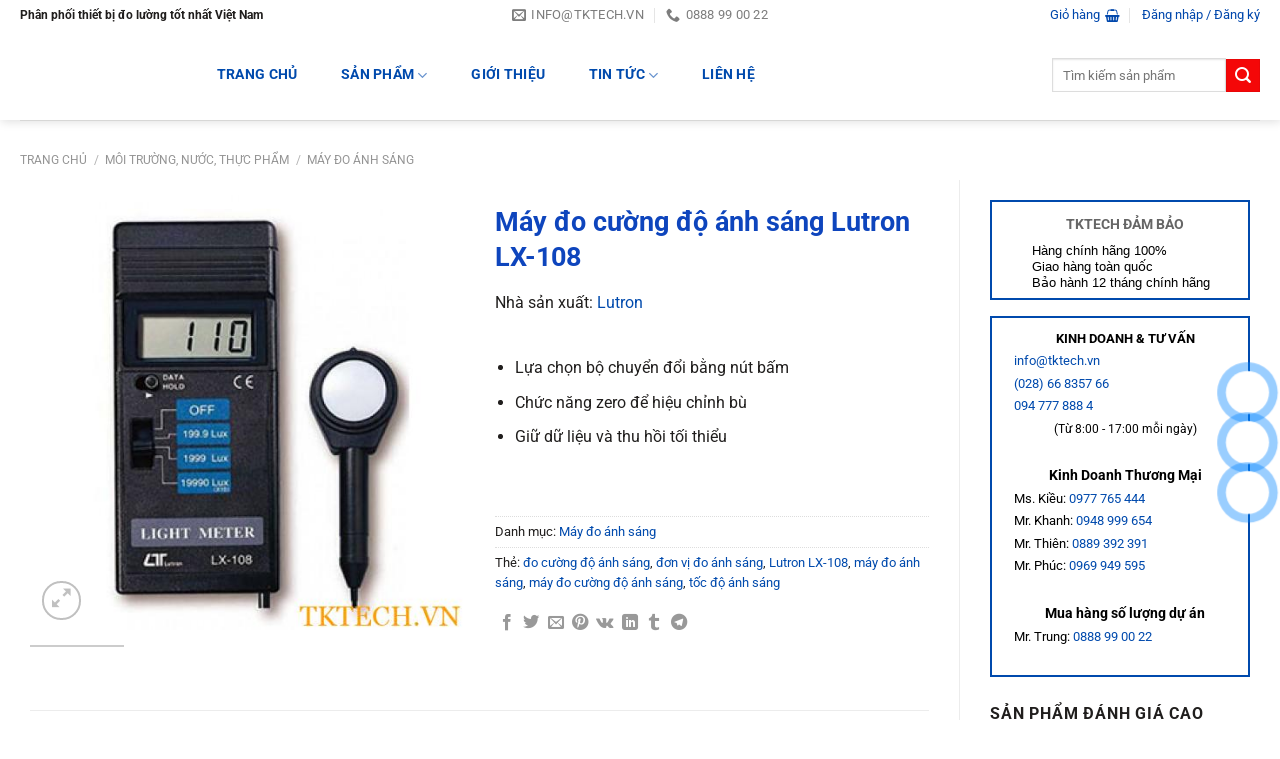

--- FILE ---
content_type: text/html; charset=UTF-8
request_url: https://huatec.net/may-do-cuong-do-anh-sang-lutron-lx-108/
body_size: 37350
content:
<!DOCTYPE html><html lang="vi" prefix="og: https://ogp.me/ns#" class="loading-site no-js"><head><script data-no-optimize="1">var litespeed_docref=sessionStorage.getItem("litespeed_docref");litespeed_docref&&(Object.defineProperty(document,"referrer",{get:function(){return litespeed_docref}}),sessionStorage.removeItem("litespeed_docref"));</script> <meta charset="UTF-8" /><link rel="profile" href="https://gmpg.org/xfn/11" /><link rel="pingback" href="https://huatec.net/xmlrpc.php" /> <script type="litespeed/javascript">(function(html){html.className=html.className.replace(/\bno-js\b/,'js')})(document.documentElement)</script> <style>img:is([sizes="auto" i], [sizes^="auto," i]) { contain-intrinsic-size: 3000px 1500px }</style><meta name="viewport" content="width=device-width, initial-scale=1" /><title>Máy đo cường độ ánh sáng Lutron LX-108 - Huatec Việt Nam</title><meta name="description" content="Máy đo ánh sáng Lutron LX-108 được thiết kế để đo nhiều phạm vi từ 0 tới 19990 Lux. Máy đo cường độ ánh sáng Lutron LX-108 sử dụng cảm biến diode photo và bộ lọc nhiễu độc quyền giúp đo một cách chính xác quang phổ tiêu chuẩn c. Photopic IE. "/><meta name="robots" content="follow, index, max-snippet:-1, max-video-preview:-1, max-image-preview:large"/><link rel="canonical" href="https://huatec.net/may-do-cuong-do-anh-sang-lutron-lx-108/" /><meta property="og:locale" content="vi_VN" /><meta property="og:type" content="product" /><meta property="og:title" content="Máy đo cường độ ánh sáng Lutron LX-108 - Huatec Việt Nam" /><meta property="og:description" content="Máy đo ánh sáng Lutron LX-108 được thiết kế để đo nhiều phạm vi từ 0 tới 19990 Lux. Máy đo cường độ ánh sáng Lutron LX-108 sử dụng cảm biến diode photo và bộ lọc nhiễu độc quyền giúp đo một cách chính xác quang phổ tiêu chuẩn c. Photopic IE. " /><meta property="og:url" content="https://huatec.net/may-do-cuong-do-anh-sang-lutron-lx-108/" /><meta property="og:site_name" content="Huatec Việt Nam" /><meta property="og:updated_time" content="2019-12-18T14:07:58+07:00" /><meta property="og:image" content="https://huatec.net/wp-content/uploads/2019/12/LX-108.jpg" /><meta property="og:image:secure_url" content="https://huatec.net/wp-content/uploads/2019/12/LX-108.jpg" /><meta property="og:image:width" content="500" /><meta property="og:image:height" content="500" /><meta property="og:image:alt" content="Máy đo cường độ ánh sáng Lutron LX-108" /><meta property="og:image:type" content="image/jpeg" /><meta property="product:price:currency" content="VND" /><meta property="product:availability" content="instock" /><meta name="twitter:card" content="summary_large_image" /><meta name="twitter:title" content="Máy đo cường độ ánh sáng Lutron LX-108 - Huatec Việt Nam" /><meta name="twitter:description" content="Máy đo ánh sáng Lutron LX-108 được thiết kế để đo nhiều phạm vi từ 0 tới 19990 Lux. Máy đo cường độ ánh sáng Lutron LX-108 sử dụng cảm biến diode photo và bộ lọc nhiễu độc quyền giúp đo một cách chính xác quang phổ tiêu chuẩn c. Photopic IE. " /><meta name="twitter:site" content="@congnghetk" /><meta name="twitter:creator" content="@congnghetk" /><meta name="twitter:image" content="https://huatec.net/wp-content/uploads/2019/12/LX-108.jpg" /><meta name="twitter:label1" content="Giá" /><meta name="twitter:data1" content="0&#8363;" /><meta name="twitter:label2" content="Tình trạng sẵn có" /><meta name="twitter:data2" content="Còn hàng" /> <script type="application/ld+json" class="rank-math-schema-pro">{"@context":"https://schema.org","@graph":[{"@type":"Organization","@id":"https://huatec.net/#organization","name":"C\u00f4ng Ty TNHH TM DV C\u00f4ng Ngh\u1ec7 TK","url":"https://huatec.net","sameAs":["https://www.facebook.com/tktech.vn","https://twitter.com/congnghetk"]},{"@type":"WebSite","@id":"https://huatec.net/#website","url":"https://huatec.net","name":"C\u00f4ng Ty TNHH TM DV C\u00f4ng Ngh\u1ec7 TK","publisher":{"@id":"https://huatec.net/#organization"},"inLanguage":"vi"},{"@type":"ImageObject","@id":"https://huatec.net/wp-content/uploads/2019/12/LX-108.jpg","url":"https://huatec.net/wp-content/uploads/2019/12/LX-108.jpg","width":"500","height":"500","caption":"M\u00e1y \u0111o c\u01b0\u1eddng \u0111\u1ed9 \u00e1nh s\u00e1ng Lutron LX-108","inLanguage":"vi"},{"@type":"BreadcrumbList","@id":"https://huatec.net/may-do-cuong-do-anh-sang-lutron-lx-108/#breadcrumb","itemListElement":[{"@type":"ListItem","position":"1","item":{"@id":"https://huatec.net","name":"TKTECH"}},{"@type":"ListItem","position":"2","item":{"@id":"https://huatec.net/may-do-anh-sang/","name":"M\u00e1y \u0111o \u00e1nh s\u00e1ng"}},{"@type":"ListItem","position":"3","item":{"@id":"https://huatec.net/may-do-cuong-do-anh-sang-lutron-lx-108/","name":"M\u00e1y \u0111o c\u01b0\u1eddng \u0111\u1ed9 \u00e1nh s\u00e1ng Lutron LX-108"}}]},{"@type":"ItemPage","@id":"https://huatec.net/may-do-cuong-do-anh-sang-lutron-lx-108/#webpage","url":"https://huatec.net/may-do-cuong-do-anh-sang-lutron-lx-108/","name":"M\u00e1y \u0111o c\u01b0\u1eddng \u0111\u1ed9 \u00e1nh s\u00e1ng Lutron LX-108 - Huatec Vi\u1ec7t Nam","datePublished":"2019-12-09T16:34:42+07:00","dateModified":"2019-12-18T14:07:58+07:00","isPartOf":{"@id":"https://huatec.net/#website"},"primaryImageOfPage":{"@id":"https://huatec.net/wp-content/uploads/2019/12/LX-108.jpg"},"inLanguage":"vi","breadcrumb":{"@id":"https://huatec.net/may-do-cuong-do-anh-sang-lutron-lx-108/#breadcrumb"}},{"@type":"Product","name":"M\u00e1y \u0111o c\u01b0\u1eddng \u0111\u1ed9 \u00e1nh s\u00e1ng Lutron LX-108 - Huatec Vi\u1ec7t Nam","description":"M\u00e1y \u0111o \u00e1nh s\u00e1ng Lutron LX-108 \u0111\u01b0\u1ee3c thi\u1ebft k\u1ebf \u0111\u1ec3 \u0111o nhi\u1ec1u ph\u1ea1m vi t\u1eeb 0 t\u1edbi 19990 Lux. M\u00e1y \u0111o c\u01b0\u1eddng \u0111\u1ed9 \u00e1nh s\u00e1ng Lutron LX-108 s\u1eed d\u1ee5ng c\u1ea3m bi\u1ebfn diode photo v\u00e0 b\u1ed9 l\u1ecdc nhi\u1ec5u \u0111\u1ed9c quy\u1ec1n gi\u00fap \u0111o m\u1ed9t c\u00e1ch ch\u00ednh x\u00e1c quang ph\u1ed5 ti\u00eau chu\u1ea9n c. Photopic IE.\u00a0","category":"M\u00f4i tr\u01b0\u1eddng, n\u01b0\u1edbc, th\u1ef1c ph\u1ea9m &gt; M\u00e1y \u0111o \u00e1nh s\u00e1ng","mainEntityOfPage":{"@id":"https://huatec.net/may-do-cuong-do-anh-sang-lutron-lx-108/#webpage"},"image":[{"@type":"ImageObject","url":"https://huatec.net/wp-content/uploads/2019/12/LX-108.jpg","height":"500","width":"500"},{"@type":"ImageObject","url":"https://huatec.net/wp-content/uploads/2019/12/LX-108.jpg","height":"500","width":"500"}],"additionalProperty":[{"@type":"PropertyValue","name":"pa_hang-san-xuat","value":"Lutron"}],"@id":"https://huatec.net/may-do-cuong-do-anh-sang-lutron-lx-108/#richSnippet"}]}</script> <link rel='prefetch' href='https://huatec.net/wp-content/themes/flatsome/assets/js/flatsome.js?ver=8e60d746741250b4dd4e' /><link rel='prefetch' href='https://huatec.net/wp-content/themes/flatsome/assets/js/chunk.slider.js?ver=3.19.7' /><link rel='prefetch' href='https://huatec.net/wp-content/themes/flatsome/assets/js/chunk.popups.js?ver=3.19.7' /><link rel='prefetch' href='https://huatec.net/wp-content/themes/flatsome/assets/js/chunk.tooltips.js?ver=3.19.7' /><link rel='prefetch' href='https://huatec.net/wp-content/themes/flatsome/assets/js/woocommerce.js?ver=dd6035ce106022a74757' /><link rel="alternate" type="application/rss+xml" title="Dòng thông tin Huatec Việt Nam &raquo;" href="https://huatec.net/feed/" /><link rel="alternate" type="application/rss+xml" title="Huatec Việt Nam &raquo; Dòng bình luận" href="https://huatec.net/comments/feed/" /><link rel="alternate" type="application/rss+xml" title="Huatec Việt Nam &raquo; Máy đo cường độ ánh sáng Lutron LX-108 Dòng bình luận" href="https://huatec.net/may-do-cuong-do-anh-sang-lutron-lx-108/feed/" /><style>.lazyload,
			.lazyloading {
				max-width: 100%;
			}</style><link data-optimized="2" rel="stylesheet" href="https://huatec.net/wp-content/litespeed/css/f48aa9a74359810f2deeb305cc4fb5ea.css?ver=72aae" /><style id='woocommerce-inline-inline-css' type='text/css'>.woocommerce form .form-row .required { visibility: visible; }</style><style id='ez-toc-inline-css' type='text/css'>div#ez-toc-container .ez-toc-title {font-size: 150%;}div#ez-toc-container .ez-toc-title {font-weight: 500;}div#ez-toc-container ul li , div#ez-toc-container ul li a {font-size: 120%;}div#ez-toc-container ul li , div#ez-toc-container ul li a {font-weight: 500;}div#ez-toc-container nav ul ul li {font-size: 90%;}
.ez-toc-container-direction {direction: ltr;}.ez-toc-counter ul{counter-reset: item ;}.ez-toc-counter nav ul li a::before {content: counters(item, '.', decimal) '. ';display: inline-block;counter-increment: item;flex-grow: 0;flex-shrink: 0;margin-right: .2em; float: left; }.ez-toc-widget-direction {direction: ltr;}.ez-toc-widget-container ul{counter-reset: item ;}.ez-toc-widget-container nav ul li a::before {content: counters(item, '.', decimal) '. ';display: inline-block;counter-increment: item;flex-grow: 0;flex-shrink: 0;margin-right: .2em; float: left; }</style><style id='flatsome-main-inline-css' type='text/css'>@font-face {
				font-family: "fl-icons";
				font-display: block;
				src: url(https://huatec.net/wp-content/themes/flatsome/assets/css/icons/fl-icons.eot?v=3.19.7);
				src:
					url(https://huatec.net/wp-content/themes/flatsome/assets/css/icons/fl-icons.eot#iefix?v=3.19.7) format("embedded-opentype"),
					url(https://huatec.net/wp-content/themes/flatsome/assets/css/icons/fl-icons.woff2?v=3.19.7) format("woff2"),
					url(https://huatec.net/wp-content/themes/flatsome/assets/css/icons/fl-icons.ttf?v=3.19.7) format("truetype"),
					url(https://huatec.net/wp-content/themes/flatsome/assets/css/icons/fl-icons.woff?v=3.19.7) format("woff"),
					url(https://huatec.net/wp-content/themes/flatsome/assets/css/icons/fl-icons.svg?v=3.19.7#fl-icons) format("svg");
			}</style> <script type="litespeed/javascript" data-src="https://huatec.net/wp-includes/js/jquery/jquery.min.js" id="jquery-core-js"></script> <script id="wc-add-to-cart-js-extra" type="litespeed/javascript">var wc_add_to_cart_params={"ajax_url":"\/wp-admin\/admin-ajax.php","wc_ajax_url":"\/?wc-ajax=%%endpoint%%","i18n_view_cart":"Xem gi\u1ecf h\u00e0ng","cart_url":"https:\/\/huatec.net\/cart\/","is_cart":"","cart_redirect_after_add":"no"}</script> <script id="wc-single-product-js-extra" type="litespeed/javascript">var wc_single_product_params={"i18n_required_rating_text":"Vui l\u00f2ng ch\u1ecdn m\u1ed9t m\u1ee9c \u0111\u00e1nh gi\u00e1","i18n_rating_options":["1 tr\u00ean 5 sao","2 tr\u00ean 5 sao","3 tr\u00ean 5 sao","4 tr\u00ean 5 sao","5 tr\u00ean 5 sao"],"i18n_product_gallery_trigger_text":"Xem th\u01b0 vi\u1ec7n \u1ea3nh to\u00e0n m\u00e0n h\u00ecnh","review_rating_required":"yes","flexslider":{"rtl":!1,"animation":"slide","smoothHeight":!0,"directionNav":!1,"controlNav":"thumbnails","slideshow":!1,"animationSpeed":500,"animationLoop":!1,"allowOneSlide":!1},"zoom_enabled":"","zoom_options":[],"photoswipe_enabled":"1","photoswipe_options":{"shareEl":!1,"closeOnScroll":!1,"history":!1,"hideAnimationDuration":0,"showAnimationDuration":0},"flexslider_enabled":""}</script> <link rel="https://api.w.org/" href="https://huatec.net/wp-json/" /><link rel="alternate" title="JSON" type="application/json" href="https://huatec.net/wp-json/wp/v2/product/21471" /><link rel="EditURI" type="application/rsd+xml" title="RSD" href="https://huatec.net/xmlrpc.php?rsd" /><link rel="alternate" title="oNhúng (JSON)" type="application/json+oembed" href="https://huatec.net/wp-json/oembed/1.0/embed?url=https%3A%2F%2Fhuatec.net%2Fmay-do-cuong-do-anh-sang-lutron-lx-108%2F" /><link rel="alternate" title="oNhúng (XML)" type="text/xml+oembed" href="https://huatec.net/wp-json/oembed/1.0/embed?url=https%3A%2F%2Fhuatec.net%2Fmay-do-cuong-do-anh-sang-lutron-lx-108%2F&#038;format=xml" /> <script type="litespeed/javascript">document.documentElement.className=document.documentElement.className.replace('no-js','js')</script> <style>.no-js img.lazyload {
				display: none;
			}

			figure.wp-block-image img.lazyloading {
				min-width: 150px;
			}

			.lazyload,
			.lazyloading {
				--smush-placeholder-width: 100px;
				--smush-placeholder-aspect-ratio: 1/1;
				width: var(--smush-image-width, var(--smush-placeholder-width)) !important;
				aspect-ratio: var(--smush-image-aspect-ratio, var(--smush-placeholder-aspect-ratio)) !important;
			}

						.lazyload, .lazyloading {
				opacity: 0;
			}

			.lazyloaded {
				opacity: 1;
				transition: opacity 400ms;
				transition-delay: 0ms;
			}</style><noscript><style>.woocommerce-product-gallery{ opacity: 1 !important; }</style></noscript><link rel="icon" href="https://huatec.net/wp-content/uploads/2022/08/zyro-image-1-36x36.png" sizes="32x32" /><link rel="icon" href="https://huatec.net/wp-content/uploads/2022/08/zyro-image-1-250x250.png" sizes="192x192" /><link rel="apple-touch-icon" href="https://huatec.net/wp-content/uploads/2022/08/zyro-image-1-250x250.png" /><meta name="msapplication-TileImage" content="https://huatec.net/wp-content/uploads/2022/08/zyro-image-1-280x280.png" /><style id="custom-css" type="text/css">:root {--primary-color: #004aad;--fs-color-primary: #004aad;--fs-color-secondary: #f40708;--fs-color-success: #7a9c59;--fs-color-alert: #dd3333;--fs-experimental-link-color: #004aad;--fs-experimental-link-color-hover: #f40708;}.tooltipster-base {--tooltip-color: #fff;--tooltip-bg-color: #000;}.off-canvas-right .mfp-content, .off-canvas-left .mfp-content {--drawer-width: 300px;}.off-canvas .mfp-content.off-canvas-cart {--drawer-width: 360px;}html{background-color:#ffffff!important;}.container-width, .full-width .ubermenu-nav, .container, .row{max-width: 1270px}.row.row-collapse{max-width: 1240px}.row.row-small{max-width: 1262.5px}.row.row-large{max-width: 1300px}.sticky-add-to-cart--active, #wrapper,#main,#main.dark{background-color: #ffffff}.header-main{height: 90px}#logo img{max-height: 90px}#logo{width:154px;}#logo img{padding:4px 0;}.header-bottom{min-height: 46px}.header-top{min-height: 20px}.transparent .header-main{height: 265px}.transparent #logo img{max-height: 265px}.has-transparent + .page-title:first-of-type,.has-transparent + #main > .page-title,.has-transparent + #main > div > .page-title,.has-transparent + #main .page-header-wrapper:first-of-type .page-title{padding-top: 345px;}.header.show-on-scroll,.stuck .header-main{height:70px!important}.stuck #logo img{max-height: 70px!important}.search-form{ width: 100%;}.header-bg-color {background-color: #ffffff}.header-bottom {background-color: #004aad}.top-bar-nav > li > a{line-height: 16px }.header-main .nav > li > a{line-height: 30px }.header-bottom-nav > li > a{line-height: 20px }@media (max-width: 549px) {.header-main{height: 70px}#logo img{max-height: 70px}}.main-menu-overlay{background-color: #9e9e9e}.nav-dropdown{border-radius:3px}.nav-dropdown{font-size:125%}.nav-dropdown-has-arrow li.has-dropdown:after{border-bottom-color: #FFFFFF;}.nav .nav-dropdown{background-color: #FFFFFF}.header-top{background-color:#ffffff!important;}.blog-wrapper{background-color: #ffffff;}body{color: #201e1d}h1,h2,h3,h4,h5,h6,.heading-font{color: #0e45bd;}body{font-size: 100%;}@media screen and (max-width: 549px){body{font-size: 110%;}}body{font-family: Roboto, sans-serif;}body {font-weight: 400;font-style: normal;}.nav > li > a {font-family: Roboto, sans-serif;}.mobile-sidebar-levels-2 .nav > li > ul > li > a {font-family: Roboto, sans-serif;}.nav > li > a,.mobile-sidebar-levels-2 .nav > li > ul > li > a {font-weight: 700;font-style: normal;}h1,h2,h3,h4,h5,h6,.heading-font, .off-canvas-center .nav-sidebar.nav-vertical > li > a{font-family: Roboto, sans-serif;}h1,h2,h3,h4,h5,h6,.heading-font,.banner h1,.banner h2 {font-weight: 700;font-style: normal;}.alt-font{font-family: Roboto, sans-serif;}.alt-font {font-weight: 400!important;font-style: normal!important;}.header:not(.transparent) .top-bar-nav > li > a {color: #0047ac;}.header:not(.transparent) .top-bar-nav.nav > li > a:hover,.header:not(.transparent) .top-bar-nav.nav > li.active > a,.header:not(.transparent) .top-bar-nav.nav > li.current > a,.header:not(.transparent) .top-bar-nav.nav > li > a.active,.header:not(.transparent) .top-bar-nav.nav > li > a.current{color: #f40708;}.top-bar-nav.nav-line-bottom > li > a:before,.top-bar-nav.nav-line-grow > li > a:before,.top-bar-nav.nav-line > li > a:before,.top-bar-nav.nav-box > li > a:hover,.top-bar-nav.nav-box > li.active > a,.top-bar-nav.nav-pills > li > a:hover,.top-bar-nav.nav-pills > li.active > a{color:#FFF!important;background-color: #f40708;}.header:not(.transparent) .header-nav-main.nav > li > a {color: #004aad;}.header:not(.transparent) .header-nav-main.nav > li > a:hover,.header:not(.transparent) .header-nav-main.nav > li.active > a,.header:not(.transparent) .header-nav-main.nav > li.current > a,.header:not(.transparent) .header-nav-main.nav > li > a.active,.header:not(.transparent) .header-nav-main.nav > li > a.current{color: #f40708;}.header-nav-main.nav-line-bottom > li > a:before,.header-nav-main.nav-line-grow > li > a:before,.header-nav-main.nav-line > li > a:before,.header-nav-main.nav-box > li > a:hover,.header-nav-main.nav-box > li.active > a,.header-nav-main.nav-pills > li > a:hover,.header-nav-main.nav-pills > li.active > a{color:#FFF!important;background-color: #f40708;}.header:not(.transparent) .header-bottom-nav.nav > li > a{color: #ffffff;}.header:not(.transparent) .header-bottom-nav.nav > li > a:hover,.header:not(.transparent) .header-bottom-nav.nav > li.active > a,.header:not(.transparent) .header-bottom-nav.nav > li.current > a,.header:not(.transparent) .header-bottom-nav.nav > li > a.active,.header:not(.transparent) .header-bottom-nav.nav > li > a.current{color: #f40809;}.header-bottom-nav.nav-line-bottom > li > a:before,.header-bottom-nav.nav-line-grow > li > a:before,.header-bottom-nav.nav-line > li > a:before,.header-bottom-nav.nav-box > li > a:hover,.header-bottom-nav.nav-box > li.active > a,.header-bottom-nav.nav-pills > li > a:hover,.header-bottom-nav.nav-pills > li.active > a{color:#FFF!important;background-color: #f40809;}.shop-page-title.featured-title .title-overlay{background-color: #004aad;}.has-equal-box-heights .box-image {padding-top: 100%;}.shop-page-title.featured-title .title-bg{ background-image: url(https://huatec.net/wp-content/uploads/2019/12/LX-108.jpg)!important;}@media screen and (min-width: 550px){.products .box-vertical .box-image{min-width: 250px!important;width: 250px!important;}}.header-main .social-icons,.header-main .cart-icon strong,.header-main .menu-title,.header-main .header-button > .button.is-outline,.header-main .nav > li > a > i:not(.icon-angle-down){color: #004aad!important;}.header-main .header-button > .button.is-outline,.header-main .cart-icon strong:after,.header-main .cart-icon strong{border-color: #004aad!important;}.header-main .header-button > .button:not(.is-outline){background-color: #004aad!important;}.header-main .current-dropdown .cart-icon strong,.header-main .header-button > .button:hover,.header-main .header-button > .button:hover i,.header-main .header-button > .button:hover span{color:#FFF!important;}.header-main .menu-title:hover,.header-main .social-icons a:hover,.header-main .header-button > .button.is-outline:hover,.header-main .nav > li > a:hover > i:not(.icon-angle-down){color: #f40708!important;}.header-main .current-dropdown .cart-icon strong,.header-main .header-button > .button:hover{background-color: #f40708!important;}.header-main .current-dropdown .cart-icon strong:after,.header-main .current-dropdown .cart-icon strong,.header-main .header-button > .button:hover{border-color: #f40708!important;}.footer-1{background-color: #f5f5f5}.absolute-footer, html{background-color: #e0e0e0}.page-title-small + main .product-container > .row{padding-top:0;}button[name='update_cart'] { display: none; }.header-vertical-menu__opener{height: 40px}.header-vertical-menu__opener {width: 275px}.header-vertical-menu__fly-out {width: 280px}.header-vertical-menu__opener{background-color: #1156ed}/* Custom CSS *//* CSS bài viết liên quan */.bai-viet-lien-quan h3 {font-size: 19px;color: black;padding-left: 24px;}.bai-viet-lien-quan ul {margin-bottom: 0;display: inline-block;width: 100%;}.bai-viet-lien-quan ul li {list-style: none;width: 25%;color: graytext;float: left;padding-left: 4px;padding-right: 5px;}.bai-viet-lien-quan ul li .box-image img {height: 120px;object-fit: cover;object-position: center;}.bai-viet-lien-quan h4 {font-size: 15px;color: #004aad;line-height: 19px;padding-top: 7px;height: 64px;overflow: hidden;}.bai-viet-lien-quan h4:hover {color: #f40809;text-decoration: underline;}/* Custom CSS Mobile */@media (max-width: 549px){.bai-viet-lien-quan ul li {width: 50%;}.bai-viet-lien-quan ul li .box-image img {height: 90px;}}.label-new.menu-item > a:after{content:"Mới";}.label-hot.menu-item > a:after{content:"Nổi bật";}.label-sale.menu-item > a:after{content:"Giảm giá";}.label-popular.menu-item > a:after{content:"Phổ biến";}</style><style type="text/css" id="wp-custom-css">/* Ẩn title danhhttps://huatec.net/dong-ho-van-nang-la-gi-cach-su-dung-dong-ho-van-nang/ mục  */
h1.page-title.is-large.uppercase {
	display: none;
}

/** CSS bài viết nổi bật **/
a.plain {
    display: inline-flex;
}
.widget-post ul li .box-image img {
    width: 240px; 
    height: 85px;
    object-fit: cover; 
}
.widget-post ul li .box-text h5 {
    font-size: 14px;
	  padding-left: 5px;
    margin: 0; 
    color: #0e45bd; 
}
.widget-post ul li .box-text h5:hover {
    color: #f40708; 
}
/* trang chủ */
/* thẻ tab sản phẩm   */
ul.nav.nav-outline.nav-uppercase.nav-size-normal.nav-center {
    display: block;
}
a.button.primary.is-outline.is-small.lowercase {
    position: absolute;
    top: 0;
    left: 80%;
    margin: 10px;
}

/* Responsive cho màn hình nhỏ hơn */
@media (max-width: 768px) {
ul.nav.nav-outline.nav-uppercase.nav-size-normal.nav-center {
    margin-top: -90px;
}
li#tab-sản-phẩm-bán-chạy {
        display: block;
        margin: 0 auto;
        text-align: center;
    }
a.button.primary.is-outline.is-small.lowercase {
   position: static; 
   display: block; 
   margin: 15px auto; 
   text-align: center; 
}</style><style id="kirki-inline-styles">/* cyrillic-ext */
@font-face {
  font-family: 'Roboto';
  font-style: normal;
  font-weight: 400;
  font-stretch: 100%;
  font-display: swap;
  src: url(https://huatec.net/wp-content/fonts/roboto/KFO7CnqEu92Fr1ME7kSn66aGLdTylUAMa3GUBGEe.woff2) format('woff2');
  unicode-range: U+0460-052F, U+1C80-1C8A, U+20B4, U+2DE0-2DFF, U+A640-A69F, U+FE2E-FE2F;
}
/* cyrillic */
@font-face {
  font-family: 'Roboto';
  font-style: normal;
  font-weight: 400;
  font-stretch: 100%;
  font-display: swap;
  src: url(https://huatec.net/wp-content/fonts/roboto/KFO7CnqEu92Fr1ME7kSn66aGLdTylUAMa3iUBGEe.woff2) format('woff2');
  unicode-range: U+0301, U+0400-045F, U+0490-0491, U+04B0-04B1, U+2116;
}
/* greek-ext */
@font-face {
  font-family: 'Roboto';
  font-style: normal;
  font-weight: 400;
  font-stretch: 100%;
  font-display: swap;
  src: url(https://huatec.net/wp-content/fonts/roboto/KFO7CnqEu92Fr1ME7kSn66aGLdTylUAMa3CUBGEe.woff2) format('woff2');
  unicode-range: U+1F00-1FFF;
}
/* greek */
@font-face {
  font-family: 'Roboto';
  font-style: normal;
  font-weight: 400;
  font-stretch: 100%;
  font-display: swap;
  src: url(https://huatec.net/wp-content/fonts/roboto/KFO7CnqEu92Fr1ME7kSn66aGLdTylUAMa3-UBGEe.woff2) format('woff2');
  unicode-range: U+0370-0377, U+037A-037F, U+0384-038A, U+038C, U+038E-03A1, U+03A3-03FF;
}
/* math */
@font-face {
  font-family: 'Roboto';
  font-style: normal;
  font-weight: 400;
  font-stretch: 100%;
  font-display: swap;
  src: url(https://huatec.net/wp-content/fonts/roboto/KFO7CnqEu92Fr1ME7kSn66aGLdTylUAMawCUBGEe.woff2) format('woff2');
  unicode-range: U+0302-0303, U+0305, U+0307-0308, U+0310, U+0312, U+0315, U+031A, U+0326-0327, U+032C, U+032F-0330, U+0332-0333, U+0338, U+033A, U+0346, U+034D, U+0391-03A1, U+03A3-03A9, U+03B1-03C9, U+03D1, U+03D5-03D6, U+03F0-03F1, U+03F4-03F5, U+2016-2017, U+2034-2038, U+203C, U+2040, U+2043, U+2047, U+2050, U+2057, U+205F, U+2070-2071, U+2074-208E, U+2090-209C, U+20D0-20DC, U+20E1, U+20E5-20EF, U+2100-2112, U+2114-2115, U+2117-2121, U+2123-214F, U+2190, U+2192, U+2194-21AE, U+21B0-21E5, U+21F1-21F2, U+21F4-2211, U+2213-2214, U+2216-22FF, U+2308-230B, U+2310, U+2319, U+231C-2321, U+2336-237A, U+237C, U+2395, U+239B-23B7, U+23D0, U+23DC-23E1, U+2474-2475, U+25AF, U+25B3, U+25B7, U+25BD, U+25C1, U+25CA, U+25CC, U+25FB, U+266D-266F, U+27C0-27FF, U+2900-2AFF, U+2B0E-2B11, U+2B30-2B4C, U+2BFE, U+3030, U+FF5B, U+FF5D, U+1D400-1D7FF, U+1EE00-1EEFF;
}
/* symbols */
@font-face {
  font-family: 'Roboto';
  font-style: normal;
  font-weight: 400;
  font-stretch: 100%;
  font-display: swap;
  src: url(https://huatec.net/wp-content/fonts/roboto/KFO7CnqEu92Fr1ME7kSn66aGLdTylUAMaxKUBGEe.woff2) format('woff2');
  unicode-range: U+0001-000C, U+000E-001F, U+007F-009F, U+20DD-20E0, U+20E2-20E4, U+2150-218F, U+2190, U+2192, U+2194-2199, U+21AF, U+21E6-21F0, U+21F3, U+2218-2219, U+2299, U+22C4-22C6, U+2300-243F, U+2440-244A, U+2460-24FF, U+25A0-27BF, U+2800-28FF, U+2921-2922, U+2981, U+29BF, U+29EB, U+2B00-2BFF, U+4DC0-4DFF, U+FFF9-FFFB, U+10140-1018E, U+10190-1019C, U+101A0, U+101D0-101FD, U+102E0-102FB, U+10E60-10E7E, U+1D2C0-1D2D3, U+1D2E0-1D37F, U+1F000-1F0FF, U+1F100-1F1AD, U+1F1E6-1F1FF, U+1F30D-1F30F, U+1F315, U+1F31C, U+1F31E, U+1F320-1F32C, U+1F336, U+1F378, U+1F37D, U+1F382, U+1F393-1F39F, U+1F3A7-1F3A8, U+1F3AC-1F3AF, U+1F3C2, U+1F3C4-1F3C6, U+1F3CA-1F3CE, U+1F3D4-1F3E0, U+1F3ED, U+1F3F1-1F3F3, U+1F3F5-1F3F7, U+1F408, U+1F415, U+1F41F, U+1F426, U+1F43F, U+1F441-1F442, U+1F444, U+1F446-1F449, U+1F44C-1F44E, U+1F453, U+1F46A, U+1F47D, U+1F4A3, U+1F4B0, U+1F4B3, U+1F4B9, U+1F4BB, U+1F4BF, U+1F4C8-1F4CB, U+1F4D6, U+1F4DA, U+1F4DF, U+1F4E3-1F4E6, U+1F4EA-1F4ED, U+1F4F7, U+1F4F9-1F4FB, U+1F4FD-1F4FE, U+1F503, U+1F507-1F50B, U+1F50D, U+1F512-1F513, U+1F53E-1F54A, U+1F54F-1F5FA, U+1F610, U+1F650-1F67F, U+1F687, U+1F68D, U+1F691, U+1F694, U+1F698, U+1F6AD, U+1F6B2, U+1F6B9-1F6BA, U+1F6BC, U+1F6C6-1F6CF, U+1F6D3-1F6D7, U+1F6E0-1F6EA, U+1F6F0-1F6F3, U+1F6F7-1F6FC, U+1F700-1F7FF, U+1F800-1F80B, U+1F810-1F847, U+1F850-1F859, U+1F860-1F887, U+1F890-1F8AD, U+1F8B0-1F8BB, U+1F8C0-1F8C1, U+1F900-1F90B, U+1F93B, U+1F946, U+1F984, U+1F996, U+1F9E9, U+1FA00-1FA6F, U+1FA70-1FA7C, U+1FA80-1FA89, U+1FA8F-1FAC6, U+1FACE-1FADC, U+1FADF-1FAE9, U+1FAF0-1FAF8, U+1FB00-1FBFF;
}
/* vietnamese */
@font-face {
  font-family: 'Roboto';
  font-style: normal;
  font-weight: 400;
  font-stretch: 100%;
  font-display: swap;
  src: url(https://huatec.net/wp-content/fonts/roboto/KFO7CnqEu92Fr1ME7kSn66aGLdTylUAMa3OUBGEe.woff2) format('woff2');
  unicode-range: U+0102-0103, U+0110-0111, U+0128-0129, U+0168-0169, U+01A0-01A1, U+01AF-01B0, U+0300-0301, U+0303-0304, U+0308-0309, U+0323, U+0329, U+1EA0-1EF9, U+20AB;
}
/* latin-ext */
@font-face {
  font-family: 'Roboto';
  font-style: normal;
  font-weight: 400;
  font-stretch: 100%;
  font-display: swap;
  src: url(https://huatec.net/wp-content/fonts/roboto/KFO7CnqEu92Fr1ME7kSn66aGLdTylUAMa3KUBGEe.woff2) format('woff2');
  unicode-range: U+0100-02BA, U+02BD-02C5, U+02C7-02CC, U+02CE-02D7, U+02DD-02FF, U+0304, U+0308, U+0329, U+1D00-1DBF, U+1E00-1E9F, U+1EF2-1EFF, U+2020, U+20A0-20AB, U+20AD-20C0, U+2113, U+2C60-2C7F, U+A720-A7FF;
}
/* latin */
@font-face {
  font-family: 'Roboto';
  font-style: normal;
  font-weight: 400;
  font-stretch: 100%;
  font-display: swap;
  src: url(https://huatec.net/wp-content/fonts/roboto/KFO7CnqEu92Fr1ME7kSn66aGLdTylUAMa3yUBA.woff2) format('woff2');
  unicode-range: U+0000-00FF, U+0131, U+0152-0153, U+02BB-02BC, U+02C6, U+02DA, U+02DC, U+0304, U+0308, U+0329, U+2000-206F, U+20AC, U+2122, U+2191, U+2193, U+2212, U+2215, U+FEFF, U+FFFD;
}
/* cyrillic-ext */
@font-face {
  font-family: 'Roboto';
  font-style: normal;
  font-weight: 700;
  font-stretch: 100%;
  font-display: swap;
  src: url(https://huatec.net/wp-content/fonts/roboto/KFO7CnqEu92Fr1ME7kSn66aGLdTylUAMa3GUBGEe.woff2) format('woff2');
  unicode-range: U+0460-052F, U+1C80-1C8A, U+20B4, U+2DE0-2DFF, U+A640-A69F, U+FE2E-FE2F;
}
/* cyrillic */
@font-face {
  font-family: 'Roboto';
  font-style: normal;
  font-weight: 700;
  font-stretch: 100%;
  font-display: swap;
  src: url(https://huatec.net/wp-content/fonts/roboto/KFO7CnqEu92Fr1ME7kSn66aGLdTylUAMa3iUBGEe.woff2) format('woff2');
  unicode-range: U+0301, U+0400-045F, U+0490-0491, U+04B0-04B1, U+2116;
}
/* greek-ext */
@font-face {
  font-family: 'Roboto';
  font-style: normal;
  font-weight: 700;
  font-stretch: 100%;
  font-display: swap;
  src: url(https://huatec.net/wp-content/fonts/roboto/KFO7CnqEu92Fr1ME7kSn66aGLdTylUAMa3CUBGEe.woff2) format('woff2');
  unicode-range: U+1F00-1FFF;
}
/* greek */
@font-face {
  font-family: 'Roboto';
  font-style: normal;
  font-weight: 700;
  font-stretch: 100%;
  font-display: swap;
  src: url(https://huatec.net/wp-content/fonts/roboto/KFO7CnqEu92Fr1ME7kSn66aGLdTylUAMa3-UBGEe.woff2) format('woff2');
  unicode-range: U+0370-0377, U+037A-037F, U+0384-038A, U+038C, U+038E-03A1, U+03A3-03FF;
}
/* math */
@font-face {
  font-family: 'Roboto';
  font-style: normal;
  font-weight: 700;
  font-stretch: 100%;
  font-display: swap;
  src: url(https://huatec.net/wp-content/fonts/roboto/KFO7CnqEu92Fr1ME7kSn66aGLdTylUAMawCUBGEe.woff2) format('woff2');
  unicode-range: U+0302-0303, U+0305, U+0307-0308, U+0310, U+0312, U+0315, U+031A, U+0326-0327, U+032C, U+032F-0330, U+0332-0333, U+0338, U+033A, U+0346, U+034D, U+0391-03A1, U+03A3-03A9, U+03B1-03C9, U+03D1, U+03D5-03D6, U+03F0-03F1, U+03F4-03F5, U+2016-2017, U+2034-2038, U+203C, U+2040, U+2043, U+2047, U+2050, U+2057, U+205F, U+2070-2071, U+2074-208E, U+2090-209C, U+20D0-20DC, U+20E1, U+20E5-20EF, U+2100-2112, U+2114-2115, U+2117-2121, U+2123-214F, U+2190, U+2192, U+2194-21AE, U+21B0-21E5, U+21F1-21F2, U+21F4-2211, U+2213-2214, U+2216-22FF, U+2308-230B, U+2310, U+2319, U+231C-2321, U+2336-237A, U+237C, U+2395, U+239B-23B7, U+23D0, U+23DC-23E1, U+2474-2475, U+25AF, U+25B3, U+25B7, U+25BD, U+25C1, U+25CA, U+25CC, U+25FB, U+266D-266F, U+27C0-27FF, U+2900-2AFF, U+2B0E-2B11, U+2B30-2B4C, U+2BFE, U+3030, U+FF5B, U+FF5D, U+1D400-1D7FF, U+1EE00-1EEFF;
}
/* symbols */
@font-face {
  font-family: 'Roboto';
  font-style: normal;
  font-weight: 700;
  font-stretch: 100%;
  font-display: swap;
  src: url(https://huatec.net/wp-content/fonts/roboto/KFO7CnqEu92Fr1ME7kSn66aGLdTylUAMaxKUBGEe.woff2) format('woff2');
  unicode-range: U+0001-000C, U+000E-001F, U+007F-009F, U+20DD-20E0, U+20E2-20E4, U+2150-218F, U+2190, U+2192, U+2194-2199, U+21AF, U+21E6-21F0, U+21F3, U+2218-2219, U+2299, U+22C4-22C6, U+2300-243F, U+2440-244A, U+2460-24FF, U+25A0-27BF, U+2800-28FF, U+2921-2922, U+2981, U+29BF, U+29EB, U+2B00-2BFF, U+4DC0-4DFF, U+FFF9-FFFB, U+10140-1018E, U+10190-1019C, U+101A0, U+101D0-101FD, U+102E0-102FB, U+10E60-10E7E, U+1D2C0-1D2D3, U+1D2E0-1D37F, U+1F000-1F0FF, U+1F100-1F1AD, U+1F1E6-1F1FF, U+1F30D-1F30F, U+1F315, U+1F31C, U+1F31E, U+1F320-1F32C, U+1F336, U+1F378, U+1F37D, U+1F382, U+1F393-1F39F, U+1F3A7-1F3A8, U+1F3AC-1F3AF, U+1F3C2, U+1F3C4-1F3C6, U+1F3CA-1F3CE, U+1F3D4-1F3E0, U+1F3ED, U+1F3F1-1F3F3, U+1F3F5-1F3F7, U+1F408, U+1F415, U+1F41F, U+1F426, U+1F43F, U+1F441-1F442, U+1F444, U+1F446-1F449, U+1F44C-1F44E, U+1F453, U+1F46A, U+1F47D, U+1F4A3, U+1F4B0, U+1F4B3, U+1F4B9, U+1F4BB, U+1F4BF, U+1F4C8-1F4CB, U+1F4D6, U+1F4DA, U+1F4DF, U+1F4E3-1F4E6, U+1F4EA-1F4ED, U+1F4F7, U+1F4F9-1F4FB, U+1F4FD-1F4FE, U+1F503, U+1F507-1F50B, U+1F50D, U+1F512-1F513, U+1F53E-1F54A, U+1F54F-1F5FA, U+1F610, U+1F650-1F67F, U+1F687, U+1F68D, U+1F691, U+1F694, U+1F698, U+1F6AD, U+1F6B2, U+1F6B9-1F6BA, U+1F6BC, U+1F6C6-1F6CF, U+1F6D3-1F6D7, U+1F6E0-1F6EA, U+1F6F0-1F6F3, U+1F6F7-1F6FC, U+1F700-1F7FF, U+1F800-1F80B, U+1F810-1F847, U+1F850-1F859, U+1F860-1F887, U+1F890-1F8AD, U+1F8B0-1F8BB, U+1F8C0-1F8C1, U+1F900-1F90B, U+1F93B, U+1F946, U+1F984, U+1F996, U+1F9E9, U+1FA00-1FA6F, U+1FA70-1FA7C, U+1FA80-1FA89, U+1FA8F-1FAC6, U+1FACE-1FADC, U+1FADF-1FAE9, U+1FAF0-1FAF8, U+1FB00-1FBFF;
}
/* vietnamese */
@font-face {
  font-family: 'Roboto';
  font-style: normal;
  font-weight: 700;
  font-stretch: 100%;
  font-display: swap;
  src: url(https://huatec.net/wp-content/fonts/roboto/KFO7CnqEu92Fr1ME7kSn66aGLdTylUAMa3OUBGEe.woff2) format('woff2');
  unicode-range: U+0102-0103, U+0110-0111, U+0128-0129, U+0168-0169, U+01A0-01A1, U+01AF-01B0, U+0300-0301, U+0303-0304, U+0308-0309, U+0323, U+0329, U+1EA0-1EF9, U+20AB;
}
/* latin-ext */
@font-face {
  font-family: 'Roboto';
  font-style: normal;
  font-weight: 700;
  font-stretch: 100%;
  font-display: swap;
  src: url(https://huatec.net/wp-content/fonts/roboto/KFO7CnqEu92Fr1ME7kSn66aGLdTylUAMa3KUBGEe.woff2) format('woff2');
  unicode-range: U+0100-02BA, U+02BD-02C5, U+02C7-02CC, U+02CE-02D7, U+02DD-02FF, U+0304, U+0308, U+0329, U+1D00-1DBF, U+1E00-1E9F, U+1EF2-1EFF, U+2020, U+20A0-20AB, U+20AD-20C0, U+2113, U+2C60-2C7F, U+A720-A7FF;
}
/* latin */
@font-face {
  font-family: 'Roboto';
  font-style: normal;
  font-weight: 700;
  font-stretch: 100%;
  font-display: swap;
  src: url(https://huatec.net/wp-content/fonts/roboto/KFO7CnqEu92Fr1ME7kSn66aGLdTylUAMa3yUBA.woff2) format('woff2');
  unicode-range: U+0000-00FF, U+0131, U+0152-0153, U+02BB-02BC, U+02C6, U+02DA, U+02DC, U+0304, U+0308, U+0329, U+2000-206F, U+20AC, U+2122, U+2191, U+2193, U+2212, U+2215, U+FEFF, U+FFFD;
}</style></head><body data-rsssl=1 class="wp-singular product-template-default single single-product postid-21471 wp-theme-flatsome wp-child-theme-tktech theme-flatsome has_devvn_toolbar woocommerce woocommerce-page woocommerce-no-js full-width header-shadow lightbox nav-dropdown-has-arrow nav-dropdown-has-shadow parallax-mobile"><a class="skip-link screen-reader-text" href="#main">Bỏ qua nội dung</a><div id="wrapper"><header id="header" class="header has-sticky sticky-fade sticky-hide-on-scroll"><div class="header-wrapper"><div id="top-bar" class="header-top hide-for-sticky flex-has-center"><div class="flex-row container"><div class="flex-col hide-for-medium flex-left"><ul class="nav nav-left medium-nav-center nav-small  nav-divided"><li class="html custom html_topbar_left"><strong class="">Phân phối thiết bị đo lường tốt nhất Việt Nam</strong></li></ul></div><div class="flex-col hide-for-medium flex-center"><ul class="nav nav-center nav-small  nav-divided"><li class="header-contact-wrapper"><ul id="header-contact" class="nav nav-divided nav-uppercase header-contact"><li class="">
<a href="mailto:info@tktech.vn" class="tooltip" title="info@tktech.vn">
<i class="icon-envelop" style="font-size:14px;" ></i>			       <span>
info@tktech.vn			       </span>
</a></li><li class="">
<a href="tel:0888 99 00 22" class="tooltip" title="0888 99 00 22">
<i class="icon-phone" style="font-size:14px;" ></i>			      <span>0888 99 00 22</span>
</a></li></ul></li></ul></div><div class="flex-col hide-for-medium flex-right"><ul class="nav top-bar-nav nav-right nav-small  nav-divided"><li class="cart-item has-icon has-dropdown"><a href="https://huatec.net/cart/" class="header-cart-link is-small" title="Giỏ hàng" ><span class="header-cart-title">
Giỏ hàng     </span><i class="icon-shopping-basket"
data-icon-label="0">
</i>
</a><ul class="nav-dropdown nav-dropdown-simple"><li class="html widget_shopping_cart"><div class="widget_shopping_cart_content"><div class="ux-mini-cart-empty flex flex-row-col text-center pt pb"><div class="ux-mini-cart-empty-icon">
<svg xmlns="http://www.w3.org/2000/svg" viewBox="0 0 17 19" style="opacity:.1;height:80px;">
<path d="M8.5 0C6.7 0 5.3 1.2 5.3 2.7v2H2.1c-.3 0-.6.3-.7.7L0 18.2c0 .4.2.8.6.8h15.7c.4 0 .7-.3.7-.7v-.1L15.6 5.4c0-.3-.3-.6-.7-.6h-3.2v-2c0-1.6-1.4-2.8-3.2-2.8zM6.7 2.7c0-.8.8-1.4 1.8-1.4s1.8.6 1.8 1.4v2H6.7v-2zm7.5 3.4 1.3 11.5h-14L2.8 6.1h2.5v1.4c0 .4.3.7.7.7.4 0 .7-.3.7-.7V6.1h3.5v1.4c0 .4.3.7.7.7s.7-.3.7-.7V6.1h2.6z" fill-rule="evenodd" clip-rule="evenodd" fill="currentColor"></path>
</svg></div><p class="woocommerce-mini-cart__empty-message empty">Chưa có sản phẩm trong giỏ hàng.</p><p class="return-to-shop">
<a class="button primary wc-backward" href="https://huatec.net/shop/">
Quay trở lại cửa hàng				</a></p></div></div></li><li class="html">CỬA HÀNG</li></ul></li><li class="account-item has-icon" ><a href="https://huatec.net/my-account/" class="nav-top-link nav-top-not-logged-in is-small is-small" title="Đăng nhập" data-open="#login-form-popup" >
<span>
Đăng nhập / Đăng ký			</span>
</a></li></ul></div><div class="flex-col show-for-medium flex-grow"><ul class="nav nav-center nav-small mobile-nav  nav-divided"><li class="html custom html_topbar_left"><strong class="">Phân phối thiết bị đo lường tốt nhất Việt Nam</strong></li></ul></div></div></div><div id="masthead" class="header-main "><div class="header-inner flex-row container logo-left medium-logo-center" role="navigation"><div id="logo" class="flex-col logo"><a href="https://huatec.net/" title="Huatec Việt Nam - Cung cấp thiết bị đo lường, thiết bị hiệu chuẩn, công cụ, dụng cụ" rel="home">
<img width="154" height="50" data-src="https://huatec.net/wp-content/uploads/2022/08/huatec_logo_homepage_1.png" class="header_logo header-logo lazyload" alt="Huatec Việt Nam" src="[data-uri]" style="--smush-placeholder-width: 154px; --smush-placeholder-aspect-ratio: 154/50;" /><img  width="154" height="50" data-src="https://huatec.net/wp-content/uploads/2022/08/huatec_logo_homepage_1.png" class="header-logo-dark lazyload" alt="Huatec Việt Nam" src="[data-uri]" style="--smush-placeholder-width: 154px; --smush-placeholder-aspect-ratio: 154/50;" /></a></div><div class="flex-col show-for-medium flex-left"><ul class="mobile-nav nav nav-left "><li class="nav-icon has-icon">
<a href="#" data-open="#main-menu" data-pos="left" data-bg="main-menu-overlay" data-color="" class="is-small" aria-label="Menu" aria-controls="main-menu" aria-expanded="false"><i class="icon-menu" ></i>
</a></li></ul></div><div class="flex-col hide-for-medium flex-left
flex-grow"><ul class="header-nav header-nav-main nav nav-left  nav-outline nav-size-medium nav-spacing-medium nav-uppercase" ><li id="menu-item-19052" class="menu-item menu-item-type-post_type menu-item-object-page menu-item-home menu-item-19052 menu-item-design-default"><a href="https://huatec.net/" class="nav-top-link">Trang Chủ</a></li><li id="menu-item-24841" class="menu-item menu-item-type-post_type menu-item-object-page current_page_parent menu-item-24841 menu-item-design-container-width menu-item-has-block has-dropdown"><a href="https://huatec.net/shop/" class="nav-top-link" aria-expanded="false" aria-haspopup="menu">Sản phẩm<i class="icon-angle-down" ></i></a><div class="sub-menu nav-dropdown"><div class="row row-collapse"  id="row-222220073"><div id="col-1327772884" class="col small-12 large-12"  ><div class="col-inner"  ><div class="row row-large"  id="row-409667453"><div id="col-398549023" class="col medium-6 small-12 large-6"  ><div class="col-inner"  ><div class="row"  id="row-708128012"><div id="col-922216913" class="col medium-6 small-12 large-6"  ><div class="col-inner"  ><div class="ux-menu stack stack-col justify-start ux-menu--divider-solid"><div class="ux-menu-link flex menu-item">
<a class="ux-menu-link__link flex" href="https://huatec.net/may-do-khuyet-tat/" >
<i class="ux-menu-link__icon text-center icon-angle-right" ></i>			<span class="ux-menu-link__text">
Máy dò khuyết tật			</span>
</a></div><div class="ux-menu-link flex menu-item">
<a class="ux-menu-link__link flex" href="https://huatec.net/tu-khoa-san-pham/may-do-do-day-lop-phu-2/" >
<i class="ux-menu-link__icon text-center icon-angle-right" ></i>			<span class="ux-menu-link__text">
Máy đo độ dày lớp phủ			</span>
</a></div><div class="ux-menu-link flex menu-item">
<a class="ux-menu-link__link flex" href="https://huatec.net/may-do-do-cung/" >
<i class="ux-menu-link__icon text-center icon-angle-right" ></i>			<span class="ux-menu-link__text">
Máy đo độ cứng			</span>
</a></div><div class="ux-menu-link flex menu-item">
<a class="ux-menu-link__link flex" href="https://huatec.net/may-do-do-rung/" >
<i class="ux-menu-link__icon text-center icon-angle-right" ></i>			<span class="ux-menu-link__text">
Máy đo độ rung			</span>
</a></div><div class="ux-menu-link flex menu-item">
<a class="ux-menu-link__link flex" href="https://huatec.net/tu-khoa-san-pham/may-do-do-bong-son/" >
<i class="ux-menu-link__icon text-center icon-angle-right" ></i>			<span class="ux-menu-link__text">
Máy đo độ bóng			</span>
</a></div><div class="ux-menu-link flex menu-item">
<a class="ux-menu-link__link flex" href="https://huatec.net/may-phan-tich-kim-loai/" >
<i class="ux-menu-link__icon text-center icon-angle-right" ></i>			<span class="ux-menu-link__text">
Máy phân tích kim loại			</span>
</a></div><div class="ux-menu-link flex menu-item">
<a class="ux-menu-link__link flex" href="https://huatec.net/may-do-an-mon/" >
<i class="ux-menu-link__icon text-center icon-angle-right" ></i>			<span class="ux-menu-link__text">
Máy dò ăn mòn			</span>
</a></div></div></div></div><div id="col-119345700" class="col medium-6 small-12 large-6"  ><div class="col-inner"  ><div class="ux-menu stack stack-col justify-start ux-menu--divider-solid"><div class="ux-menu-link flex menu-item">
<a class="ux-menu-link__link flex" href="https://huatec.net/camera-nhiet-may-anh-nhiet/" >
<i class="ux-menu-link__icon text-center icon-angle-right" ></i>			<span class="ux-menu-link__text">
Nhiệt kế hồng ngoại			</span>
</a></div><div class="ux-menu-link flex menu-item">
<a class="ux-menu-link__link flex" href="https://huatec.net/may-do-toc-do-vong-quay/" >
<i class="ux-menu-link__icon text-center icon-angle-right" ></i>			<span class="ux-menu-link__text">
Máy đo tốc độ vòng quay			</span>
</a></div><div class="ux-menu-link flex menu-item">
<a class="ux-menu-link__link flex" href="https://huatec.net/may-do-toc-do-gio/" >
<i class="ux-menu-link__icon text-center icon-angle-right" ></i>			<span class="ux-menu-link__text">
Máy đo tốc độ gió			</span>
</a></div><div class="ux-menu-link flex menu-item">
<a class="ux-menu-link__link flex" href="https://huatec.net/may-do-do-am-moi-truong/" >
<i class="ux-menu-link__icon text-center icon-angle-right" ></i>			<span class="ux-menu-link__text">
Máy đo độ ẩm			</span>
</a></div><div class="ux-menu-link flex menu-item">
<a class="ux-menu-link__link flex" href="https://huatec.net/may-do-do-on/" >
<i class="ux-menu-link__icon text-center icon-angle-right" ></i>			<span class="ux-menu-link__text">
Máy đo độ ồn			</span>
</a></div><div class="ux-menu-link flex menu-item">
<a class="ux-menu-link__link flex" href="https://huatec.net/may-do-buc-xa/" >
<i class="ux-menu-link__icon text-center icon-angle-right" ></i>			<span class="ux-menu-link__text">
Máy đo bức xạ			</span>
</a></div><div class="ux-menu-link flex menu-item">
<a class="ux-menu-link__link flex" href="https://huatec.net/may-do-anh-sang/" >
<i class="ux-menu-link__icon text-center icon-angle-right" ></i>			<span class="ux-menu-link__text">
Máy đo ánh sáng			</span>
</a></div></div></div></div></div></div></div><div id="col-225666591" class="col medium-6 small-12 large-6"  ><div class="col-inner"  ><div class="row"  id="row-2074972926"><div id="col-781106900" class="col medium-11 small-12 large-11"  ><div class="col-inner"  ><div class="box has-hover   has-hover box-text-bottom" ><div class="box-image" >
<a href="/shop/" ><div class="image-zoom image-cover" style="padding-top:50%;">
<img data-lazyloaded="1" src="[data-uri]" width="640" height="430" data-src="https://huatec.net/wp-content/uploads/2024/12/banner-menu-san-pham.webp" class="attachment- size-" alt="" decoding="async" fetchpriority="high" data-srcset="https://huatec.net/wp-content/uploads/2024/12/banner-menu-san-pham.webp 640w, https://huatec.net/wp-content/uploads/2024/12/banner-menu-san-pham-595x400.webp 595w, https://huatec.net/wp-content/uploads/2024/12/banner-menu-san-pham-45x30.webp 45w, https://huatec.net/wp-content/uploads/2024/12/banner-menu-san-pham-89x60.webp 89w, https://huatec.net/wp-content/uploads/2024/12/banner-menu-san-pham-500x336.webp 500w" data-sizes="(max-width: 640px) 100vw, 640px" /></div>
</a></div><div class="box-text text-left" ><div class="box-text-inner"><div id="text-3705978202" class="text"><p>Đa dạng các loại máy, phụ kiện kèm theo</p><style>#text-3705978202 {
  text-align: center;
}</style></div></div></div></div></div></div></div></div></div></div></div><style>#col-1327772884 > .col-inner {
  padding: 60px 0px 0px 0px;
}</style></div></div></div></li><li id="menu-item-24913" class="menu-item menu-item-type-post_type menu-item-object-page menu-item-24913 menu-item-design-default"><a href="https://huatec.net/gioi-thieu/" class="nav-top-link">Giới thiệu</a></li><li id="menu-item-24880" class="menu-item menu-item-type-post_type menu-item-object-page menu-item-has-children menu-item-24880 menu-item-design-default has-dropdown"><a href="https://huatec.net/tin-tuc-huatec/" class="nav-top-link" aria-expanded="false" aria-haspopup="menu">Tin tức<i class="icon-angle-down" ></i></a><ul class="sub-menu nav-dropdown nav-dropdown-simple"><li id="menu-item-23119" class="menu-item menu-item-type-taxonomy menu-item-object-category menu-item-23119"><a href="https://huatec.net/category/tin-tuc/">Tin tức</a></li><li id="menu-item-25008" class="menu-item menu-item-type-taxonomy menu-item-object-category menu-item-25008"><a href="https://huatec.net/category/kien-thuc/">Kiến thức</a></li><li id="menu-item-25009" class="menu-item menu-item-type-taxonomy menu-item-object-category menu-item-25009"><a href="https://huatec.net/category/ung-dung/">Ứng Dụng</a></li><li id="menu-item-25010" class="menu-item menu-item-type-taxonomy menu-item-object-category menu-item-25010"><a href="https://huatec.net/category/review/">Review</a></li><li id="menu-item-23118" class="menu-item menu-item-type-taxonomy menu-item-object-category menu-item-23118"><a href="https://huatec.net/category/huong-dan-su-dung/">Hướng dẫn sử dụng</a></li></ul></li><li id="menu-item-2655" class="menu-item menu-item-type-post_type menu-item-object-page menu-item-2655 menu-item-design-default"><a href="https://huatec.net/lien-he/" class="nav-top-link">Liên hệ</a></li></ul></div><div class="flex-col hide-for-medium flex-right"><ul class="header-nav header-nav-main nav nav-right  nav-outline nav-size-medium nav-spacing-medium nav-uppercase"><li class="header-search-form search-form html relative has-icon"><div class="header-search-form-wrapper"><div class="searchform-wrapper ux-search-box relative is-normal"><form role="search" method="get" class="searchform" action="https://huatec.net/"><div class="flex-row relative"><div class="flex-col flex-grow">
<label class="screen-reader-text" for="woocommerce-product-search-field-0">Tìm kiếm:</label>
<input type="search" id="woocommerce-product-search-field-0" class="search-field mb-0" placeholder="Tìm kiếm sản phẩm" value="" name="s" />
<input type="hidden" name="post_type" value="product" /></div><div class="flex-col">
<button type="submit" value="Tìm kiếm" class="ux-search-submit submit-button secondary button  icon mb-0" aria-label="Gửi">
<i class="icon-search" ></i>			</button></div></div><div class="live-search-results text-left z-top"></div></form></div></div></li></ul></div><div class="flex-col show-for-medium flex-right"><ul class="mobile-nav nav nav-right "><li class="cart-item has-icon"><a href="https://huatec.net/cart/" class="header-cart-link is-small off-canvas-toggle nav-top-link" title="Giỏ hàng" data-open="#cart-popup" data-class="off-canvas-cart" data-pos="right" ><i class="icon-shopping-basket"
data-icon-label="0">
</i>
</a><div id="cart-popup" class="mfp-hide"><div class="cart-popup-inner inner-padding cart-popup-inner--sticky"><div class="cart-popup-title text-center">
<span class="heading-font uppercase">Giỏ hàng</span><div class="is-divider"></div></div><div class="widget_shopping_cart"><div class="widget_shopping_cart_content"><div class="ux-mini-cart-empty flex flex-row-col text-center pt pb"><div class="ux-mini-cart-empty-icon">
<svg xmlns="http://www.w3.org/2000/svg" viewBox="0 0 17 19" style="opacity:.1;height:80px;">
<path d="M8.5 0C6.7 0 5.3 1.2 5.3 2.7v2H2.1c-.3 0-.6.3-.7.7L0 18.2c0 .4.2.8.6.8h15.7c.4 0 .7-.3.7-.7v-.1L15.6 5.4c0-.3-.3-.6-.7-.6h-3.2v-2c0-1.6-1.4-2.8-3.2-2.8zM6.7 2.7c0-.8.8-1.4 1.8-1.4s1.8.6 1.8 1.4v2H6.7v-2zm7.5 3.4 1.3 11.5h-14L2.8 6.1h2.5v1.4c0 .4.3.7.7.7.4 0 .7-.3.7-.7V6.1h3.5v1.4c0 .4.3.7.7.7s.7-.3.7-.7V6.1h2.6z" fill-rule="evenodd" clip-rule="evenodd" fill="currentColor"></path>
</svg></div><p class="woocommerce-mini-cart__empty-message empty">Chưa có sản phẩm trong giỏ hàng.</p><p class="return-to-shop">
<a class="button primary wc-backward" href="https://huatec.net/shop/">
Quay trở lại cửa hàng				</a></p></div></div></div><div class="header-cart-content">CỬA HÀNG</div></div></div></li><li class="header-divider"></li><li class="account-item has-icon">
<a href="https://huatec.net/my-account/" class="account-link-mobile is-small" title="Tài khoản" aria-label="Tài khoản" >
<i class="icon-user" ></i>	</a></li></ul></div></div><div class="container"><div class="top-divider full-width"></div></div></div><div id="wide-nav" class="header-bottom wide-nav hide-for-sticky show-for-medium"><div class="flex-row container"><div class="flex-col show-for-medium flex-grow"><ul class="nav header-bottom-nav nav-center mobile-nav  nav-line-grow nav-spacing-large nav-uppercase nav-prompts-overlay"><li class="header-search-form search-form html relative has-icon"><div class="header-search-form-wrapper"><div class="searchform-wrapper ux-search-box relative is-normal"><form role="search" method="get" class="searchform" action="https://huatec.net/"><div class="flex-row relative"><div class="flex-col flex-grow">
<label class="screen-reader-text" for="woocommerce-product-search-field-1">Tìm kiếm:</label>
<input type="search" id="woocommerce-product-search-field-1" class="search-field mb-0" placeholder="Tìm kiếm sản phẩm" value="" name="s" />
<input type="hidden" name="post_type" value="product" /></div><div class="flex-col">
<button type="submit" value="Tìm kiếm" class="ux-search-submit submit-button secondary button  icon mb-0" aria-label="Gửi">
<i class="icon-search" ></i>			</button></div></div><div class="live-search-results text-left z-top"></div></form></div></div></li></ul></div></div></div><div class="header-bg-container fill"><div class="header-bg-image fill"></div><div class="header-bg-color fill"></div></div></div></header><div class="page-title shop-page-title product-page-title"><div class="page-title-inner flex-row medium-flex-wrap container"><div class="flex-col flex-grow medium-text-center"><div class="is-smaller"><nav class="woocommerce-breadcrumb breadcrumbs uppercase"><a href="https://huatec.net">Trang chủ</a> <span class="divider">&#47;</span> <a href="https://huatec.net/moi-truong-nuoc-thuc-pham/">Môi trường, nước, thực phẩm</a> <span class="divider">&#47;</span> <a href="https://huatec.net/may-do-anh-sang/">Máy đo ánh sáng</a></nav></div></div><div class="flex-col medium-text-center"></div></div></div><main id="main" class=""><div class="shop-container"><div class="container"><div class="woocommerce-notices-wrapper"></div></div><div id="product-21471" class="product type-product post-21471 status-publish first instock product_cat-may-do-anh-sang product_tag-do-cuong-do-anh-sang product_tag-don-vi-do-anh-sang product_tag-lutron-lx-108 product_tag-may-do-anh-sang product_tag-may-do-cuong-do-anh-sang product_tag-toc-do-anh-sang has-post-thumbnail taxable shipping-taxable product-type-simple"><div class="row content-row row-divided row-large row-reverse"><div id="product-sidebar" class="col large-3 hide-for-medium shop-sidebar "><aside id="custom_html-2" class="widget_text widget widget_custom_html"><div class="textwidget custom-html-widget"><table class="has-border" style="border-collapse: collapse; width: 100%; margin-top: 20px;" data-mce-id="__mce"><tbody><tr><td style="width: 100%; padding-left: 10px;"><p style="text-align: center;">
<strong>TKTECH ĐẢM BẢO</strong></p><ul><li><i class="fas fa-check" style="color: #faaf19; font-size: 12px"></i>
<span style="width:88%;float: right;font-size: 13px;color: #000;font-family: Play,Arial,sans-serif">Hàng chính hãng 100%</span></li><li><i class="fas fa-check" style="color: #faaf19; font-size: 12px"></i>
<span style="width:88%;float: right;font-size: 13px;color: #000;font-family: Play,Arial,sans-serif">Giao hàng toàn quốc</span></li><li><i class="fas fa-check" style="color: #faaf19; font-size: 12px"></i>
<span style="width:88%;float: right;font-size: 13px;color: #000;font-family: Play,Arial,sans-serif">Bảo hành 12 tháng chính hãng</span></li></ul></td></tr></tbody></table><table class="has-border" style="border-collapse: collapse; width: 100%;" data-mce-id="__mce" ><tbody><tr><td style="width: 100%; padding-left: 10px; font-size: 13px; color: #000;"><p style="text-align: center;">
<strong>KINH DOANH &amp; TƯ VẤN</strong></p><ul><li><p style="font-size: 13px; padding-left: 6px;"><i class="fa-regular fa-envelope" style="padding-right: 6px; color: #faaf19;"></i><a href="mailto:info@tktech.vn" > info@tktech.vn</a></p><p><i class="fas fa-regular fa-phone" style="padding: 0 6px; font-size: 12px; color: #faaf19;"></i> <a href="tel:02866835766">(028) 66 8357 66 </a></p><p><i class="fas fa-regular fa-phone" style="padding: 0 6px; font-size: 12px; color: #faaf19;"></i> <a href="tel:0947778884">094 777 888 4 </a></p></li><li><p style="font-size: 12px; text-align: center;">(Từ 8:00 - 17:00 mỗi ngày)</p><br><p style="font-size:14px; font-weight: 700; text-align: center;">Kinh Doanh Thương Mại</p><p><i class="fas fa-regular fa-phone" style="padding: 0 6px; font-size: 12px; color: #faaf19; "></i> Ms. Kiều: <a href="tel:0977765444">0977 765 444 </a><a href="https://zalo.me/09777654449"><img width="20" height="20" data-src="https://tktech.vn/wp-content/uploads/icon-zalo-48.png" alt="zalo" src="[data-uri]" class="lazyload" style="--smush-placeholder-width: 20px; --smush-placeholder-aspect-ratio: 20/20;" /></a></p><p><i class="fas fa-regular fa-phone" style="padding: 0 6px; font-size: 12px; color: #faaf19; "></i> Mr. Khanh: <a href="tel:0948 999 654">0948 999 654 </a><a href="https://zalo.me/0948999654"><img width="20" height="20" data-src="https://tktech.vn/wp-content/uploads/icon-zalo-48.png" alt="zalo" src="[data-uri]" class="lazyload" style="--smush-placeholder-width: 20px; --smush-placeholder-aspect-ratio: 20/20;" /></a></p><p><i class="fas fa-regular fa-phone" style="padding: 0 6px; font-size: 12px; color: #faaf19; "></i> Mr. Thiên: <a href="tel:0889392391">0889 392 391 </a><a href="https://zalo.me/0889392391"><img width="20" height="20" data-src="https://tktech.vn/wp-content/uploads/icon-zalo-48.png" alt="zalo" src="[data-uri]" class="lazyload" style="--smush-placeholder-width: 20px; --smush-placeholder-aspect-ratio: 20/20;" /></a></p><p><i class="fas fa-regular fa-phone" style="padding: 0 6px; font-size: 12px; color: #faaf19; "></i> Mr. Phúc: <a href="tel:0969949595">0969 949 595 </a><a href="https://zalo.me/0969949595"><img width="20" height="20" data-src="https://tktech.vn/wp-content/uploads/icon-zalo-48.png" alt="zalo" src="[data-uri]" class="lazyload" style="--smush-placeholder-width: 20px; --smush-placeholder-aspect-ratio: 20/20;" /></a></p>
<br><p style="font-size:14px; font-weight: 700; text-align: center;">Mua hàng số lượng dự án</p><p><i class="fas fa-regular fa-phone" style="padding: 0 6px; font-size: 12px; color: #faaf19; "></i> Mr. Trung: <a href="tel:0888990022">0888 99 00 22</a><a href="https://zalo.me/0888990022"> <img width="20" height="20" data-src="https://tktech.vn/wp-content/uploads/icon-zalo-48.png" alt="zalo" src="[data-uri]" class="lazyload" style="--smush-placeholder-width: 20px; --smush-placeholder-aspect-ratio: 20/20;" /></a></p></li><br></ul></td></tr></tbody></table></div></aside><aside id="woocommerce_top_rated_products-2" class="widget woocommerce widget_top_rated_products"><span class="widget-title shop-sidebar">Sản phẩm đánh giá cao</span><div class="is-divider small"></div><ul class="product_list_widget"><li>
<a href="https://huatec.net/but-do-oxy-hoa-tan-extech-do600/">
<img width="100" height="100" data-src="https://huatec.net/wp-content/uploads/2018/10/Extech-DO600-100x100.png" class="attachment-woocommerce_gallery_thumbnail size-woocommerce_gallery_thumbnail lazyload" alt="Bút đo Oxy hòa tan Extech DO600" decoding="async" data-srcset="https://huatec.net/wp-content/uploads/2018/10/Extech-DO600-100x100.png 100w, https://huatec.net/wp-content/uploads/2018/10/Extech-DO600-280x280.png 280w, https://huatec.net/wp-content/uploads/2018/10/Extech-DO600-400x400.png 400w, https://huatec.net/wp-content/uploads/2018/10/Extech-DO600-30x30.png 30w, https://huatec.net/wp-content/uploads/2018/10/Extech-DO600-60x60.png 60w, https://huatec.net/wp-content/uploads/2018/10/Extech-DO600-24x24.png 24w, https://huatec.net/wp-content/uploads/2018/10/Extech-DO600-36x36.png 36w, https://huatec.net/wp-content/uploads/2018/10/Extech-DO600-48x48.png 48w, https://huatec.net/wp-content/uploads/2018/10/Extech-DO600-250x250.png 250w, https://huatec.net/wp-content/uploads/2018/10/Extech-DO600.png 500w" data-sizes="(max-width: 100px) 100vw, 100px" src="[data-uri]" style="--smush-placeholder-width: 100px; --smush-placeholder-aspect-ratio: 100/100;" />		<span class="product-title">Bút đo Oxy hòa tan Extech DO600</span>
</a><div class="star-rating" role="img" aria-label="Được xếp hạng 5.00 5 sao"><span style="width:100%">Được xếp hạng <strong class="rating">5.00</strong> 5 sao</span></div></li><li>
<a href="https://huatec.net/may-do-toc-do-vong-quay-extech-rpm10/">
<img width="100" height="100" data-src="https://huatec.net/wp-content/uploads/2018/11/Extech-RPM10-100x100.jpg" class="attachment-woocommerce_gallery_thumbnail size-woocommerce_gallery_thumbnail lazyload" alt="Máy đo tốc độ vòng quay Extech RPM10" decoding="async" data-srcset="https://huatec.net/wp-content/uploads/2018/11/Extech-RPM10-100x100.jpg 100w, https://huatec.net/wp-content/uploads/2018/11/Extech-RPM10-280x280.jpg 280w, https://huatec.net/wp-content/uploads/2018/11/Extech-RPM10-400x400.jpg 400w, https://huatec.net/wp-content/uploads/2018/11/Extech-RPM10-30x30.jpg 30w, https://huatec.net/wp-content/uploads/2018/11/Extech-RPM10-60x60.jpg 60w, https://huatec.net/wp-content/uploads/2018/11/Extech-RPM10-24x24.jpg 24w, https://huatec.net/wp-content/uploads/2018/11/Extech-RPM10-36x36.jpg 36w, https://huatec.net/wp-content/uploads/2018/11/Extech-RPM10-48x48.jpg 48w, https://huatec.net/wp-content/uploads/2018/11/Extech-RPM10-250x250.jpg 250w, https://huatec.net/wp-content/uploads/2018/11/Extech-RPM10.jpg 500w" data-sizes="(max-width: 100px) 100vw, 100px" src="[data-uri]" style="--smush-placeholder-width: 100px; --smush-placeholder-aspect-ratio: 100/100;" />		<span class="product-title">Máy đo tốc độ vòng quay Extech RPM10</span>
</a><div class="star-rating" role="img" aria-label="Được xếp hạng 5.00 5 sao"><span style="width:100%">Được xếp hạng <strong class="rating">5.00</strong> 5 sao</span></div></li><li>
<a href="https://huatec.net/dong-ho-van-nang-extech-ex350-true-rms/">
<img width="100" height="100" data-src="https://huatec.net/wp-content/uploads/2018/11/Extech-EX350-100x100.jpg" class="attachment-woocommerce_gallery_thumbnail size-woocommerce_gallery_thumbnail lazyload" alt="Đồng hồ vạn năng Extech EX350" decoding="async" data-srcset="https://huatec.net/wp-content/uploads/2018/11/Extech-EX350-100x100.jpg 100w, https://huatec.net/wp-content/uploads/2018/11/Extech-EX350-280x280.jpg 280w, https://huatec.net/wp-content/uploads/2018/11/Extech-EX350-400x400.jpg 400w, https://huatec.net/wp-content/uploads/2018/11/Extech-EX350-30x30.jpg 30w, https://huatec.net/wp-content/uploads/2018/11/Extech-EX350-60x60.jpg 60w, https://huatec.net/wp-content/uploads/2018/11/Extech-EX350-24x24.jpg 24w, https://huatec.net/wp-content/uploads/2018/11/Extech-EX350-36x36.jpg 36w, https://huatec.net/wp-content/uploads/2018/11/Extech-EX350-48x48.jpg 48w, https://huatec.net/wp-content/uploads/2018/11/Extech-EX350-250x250.jpg 250w, https://huatec.net/wp-content/uploads/2018/11/Extech-EX350.jpg 500w" data-sizes="(max-width: 100px) 100vw, 100px" src="[data-uri]" style="--smush-placeholder-width: 100px; --smush-placeholder-aspect-ratio: 100/100;" />		<span class="product-title">Đồng hồ vạn năng Extech EX350 True RMS</span>
</a><div class="star-rating" role="img" aria-label="Được xếp hạng 5.00 5 sao"><span style="width:100%">Được xếp hạng <strong class="rating">5.00</strong> 5 sao</span></div></li><li>
<a href="https://huatec.net/camera-hong-ngoai-fluke-tix620/">
<img width="100" height="100" data-src="https://huatec.net/wp-content/uploads/2018/09/fluke-tix620-100x100.png" class="attachment-woocommerce_gallery_thumbnail size-woocommerce_gallery_thumbnail lazyload" alt="Camera hồng ngoại Fluke TiX620" decoding="async" data-srcset="https://huatec.net/wp-content/uploads/2018/09/fluke-tix620-100x100.png 100w, https://huatec.net/wp-content/uploads/2018/09/fluke-tix620-250x250.png 250w, https://huatec.net/wp-content/uploads/2018/09/fluke-tix620.png 500w, https://huatec.net/wp-content/uploads/2018/09/fluke-tix620-280x280.png 280w, https://huatec.net/wp-content/uploads/2018/09/fluke-tix620-400x400.png 400w, https://huatec.net/wp-content/uploads/2018/09/fluke-tix620-30x30.png 30w, https://huatec.net/wp-content/uploads/2018/09/fluke-tix620-60x60.png 60w, https://huatec.net/wp-content/uploads/2018/09/fluke-tix620-24x24.png 24w, https://huatec.net/wp-content/uploads/2018/09/fluke-tix620-36x36.png 36w, https://huatec.net/wp-content/uploads/2018/09/fluke-tix620-48x48.png 48w" data-sizes="(max-width: 100px) 100vw, 100px" src="[data-uri]" style="--smush-placeholder-width: 100px; --smush-placeholder-aspect-ratio: 100/100;" />		<span class="product-title">Camera hồng ngoại Fluke TiX620</span>
</a><div class="star-rating" role="img" aria-label="Được xếp hạng 5.00 5 sao"><span style="width:100%">Được xếp hạng <strong class="rating">5.00</strong> 5 sao</span></div></li><li>
<a href="https://huatec.net/thiet-bi-kiem-tra-dien-fluke-t6-1000/">
<img width="100" height="100" data-src="https://huatec.net/wp-content/uploads/2018/09/fluke-t6-1000-100x100.png" class="attachment-woocommerce_gallery_thumbnail size-woocommerce_gallery_thumbnail lazyload" alt="Thiết bị kiểm tra điện Fluke T6-1000" decoding="async" data-srcset="https://huatec.net/wp-content/uploads/2018/09/fluke-t6-1000-100x100.png 100w, https://huatec.net/wp-content/uploads/2018/09/fluke-t6-1000-250x250.png 250w, https://huatec.net/wp-content/uploads/2018/09/fluke-t6-1000.png 500w, https://huatec.net/wp-content/uploads/2018/09/fluke-t6-1000-280x280.png 280w, https://huatec.net/wp-content/uploads/2018/09/fluke-t6-1000-400x400.png 400w, https://huatec.net/wp-content/uploads/2018/09/fluke-t6-1000-30x30.png 30w, https://huatec.net/wp-content/uploads/2018/09/fluke-t6-1000-60x60.png 60w, https://huatec.net/wp-content/uploads/2018/09/fluke-t6-1000-24x24.png 24w, https://huatec.net/wp-content/uploads/2018/09/fluke-t6-1000-36x36.png 36w, https://huatec.net/wp-content/uploads/2018/09/fluke-t6-1000-48x48.png 48w" data-sizes="(max-width: 100px) 100vw, 100px" src="[data-uri]" style="--smush-placeholder-width: 100px; --smush-placeholder-aspect-ratio: 100/100;" />		<span class="product-title">Thiết bị kiểm tra điện Fluke T6-1000</span>
</a><div class="star-rating" role="img" aria-label="Được xếp hạng 5.00 5 sao"><span style="width:100%">Được xếp hạng <strong class="rating">5.00</strong> 5 sao</span></div></li><li>
<a href="https://huatec.net/dong-ho-van-nang-fluke-279-fc/">
<img width="100" height="100" data-src="https://huatec.net/wp-content/uploads/2018/09/fluke-279-fc-100x100.png.webp" class="attachment-woocommerce_gallery_thumbnail size-woocommerce_gallery_thumbnail lazyload" alt="Đồng hồ vạn năng Fluke 279 FC" decoding="async" data-srcset="https://huatec.net/wp-content/uploads/2018/09/fluke-279-fc-100x100.png.webp 100w, https://huatec.net/wp-content/uploads/2018/09/fluke-279-fc-250x250.png 250w, https://huatec.net/wp-content/uploads/2018/09/fluke-279-fc.png.webp 500w, https://huatec.net/wp-content/uploads/2018/09/fluke-279-fc-280x280.png.webp 280w, https://huatec.net/wp-content/uploads/2018/09/fluke-279-fc-400x400.png.webp 400w, https://huatec.net/wp-content/uploads/2018/09/fluke-279-fc-30x30.png.webp 30w, https://huatec.net/wp-content/uploads/2018/09/fluke-279-fc-60x60.png.webp 60w, https://huatec.net/wp-content/uploads/2018/09/fluke-279-fc-24x24.png.webp 24w, https://huatec.net/wp-content/uploads/2018/09/fluke-279-fc-36x36.png.webp 36w, https://huatec.net/wp-content/uploads/2018/09/fluke-279-fc-48x48.png.webp 48w" data-sizes="(max-width: 100px) 100vw, 100px" src="[data-uri]" style="--smush-placeholder-width: 100px; --smush-placeholder-aspect-ratio: 100/100;" />		<span class="product-title">Đồng hồ vạn năng Fluke 279 FC True RMS</span>
</a><div class="star-rating" role="img" aria-label="Được xếp hạng 5.00 5 sao"><span style="width:100%">Được xếp hạng <strong class="rating">5.00</strong> 5 sao</span></div></li><li>
<a href="https://huatec.net/may-phan-tich-pin-fluke-500-series/">
<img width="100" height="100" data-src="https://huatec.net/wp-content/uploads/2018/09/Fluke-500-Series-100x100.png" class="attachment-woocommerce_gallery_thumbnail size-woocommerce_gallery_thumbnail lazyload" alt="Máy phân tích pin Fluke 500 Series Battery Analyzers" decoding="async" data-srcset="https://huatec.net/wp-content/uploads/2018/09/Fluke-500-Series-100x100.png 100w, https://huatec.net/wp-content/uploads/2018/09/Fluke-500-Series-280x280.png 280w, https://huatec.net/wp-content/uploads/2018/09/Fluke-500-Series-400x400.png 400w, https://huatec.net/wp-content/uploads/2018/09/Fluke-500-Series-30x30.png 30w, https://huatec.net/wp-content/uploads/2018/09/Fluke-500-Series-60x60.png 60w, https://huatec.net/wp-content/uploads/2018/09/Fluke-500-Series-24x24.png 24w, https://huatec.net/wp-content/uploads/2018/09/Fluke-500-Series-36x36.png 36w, https://huatec.net/wp-content/uploads/2018/09/Fluke-500-Series-48x48.png 48w, https://huatec.net/wp-content/uploads/2018/09/Fluke-500-Series-250x250.png 250w, https://huatec.net/wp-content/uploads/2018/09/Fluke-500-Series.png 500w" data-sizes="(max-width: 100px) 100vw, 100px" src="[data-uri]" style="--smush-placeholder-width: 100px; --smush-placeholder-aspect-ratio: 100/100;" />		<span class="product-title">Máy phân tích pin Fluke 500 Series</span>
</a><div class="star-rating" role="img" aria-label="Được xếp hạng 5.00 5 sao"><span style="width:100%">Được xếp hạng <strong class="rating">5.00</strong> 5 sao</span></div></li><li>
<a href="https://huatec.net/may-do-ghi-du-lieu-nhiet-do-8-kenh-prova-830/">
<img width="100" height="100" data-src="https://huatec.net/wp-content/uploads/2018/09/Test-Prova-830-100x100.jpg" class="attachment-woocommerce_gallery_thumbnail size-woocommerce_gallery_thumbnail lazyload" alt="Máy đo ghi dữ liệu nhiệt độ 8 kênh Prova 830" decoding="async" data-srcset="https://huatec.net/wp-content/uploads/2018/09/Test-Prova-830-100x100.jpg 100w, https://huatec.net/wp-content/uploads/2018/09/Test-Prova-830-280x280.jpg 280w, https://huatec.net/wp-content/uploads/2018/09/Test-Prova-830-250x250.jpg 250w" data-sizes="(max-width: 100px) 100vw, 100px" src="[data-uri]" style="--smush-placeholder-width: 100px; --smush-placeholder-aspect-ratio: 100/100;" />		<span class="product-title">Máy đo ghi dữ liệu nhiệt độ 8 kênh Prova 830</span>
</a><div class="star-rating" role="img" aria-label="Được xếp hạng 5.00 5 sao"><span style="width:100%">Được xếp hạng <strong class="rating">5.00</strong> 5 sao</span></div></li><li>
<a href="https://huatec.net/dong-ho-do-quy-trinh-fluke-773/">
<img width="100" height="100" data-src="https://huatec.net/wp-content/uploads/2018/09/Fluke-773-100x100.png" class="attachment-woocommerce_gallery_thumbnail size-woocommerce_gallery_thumbnail lazyload" alt="Đồng hồ đo quy trình Fluke 773" decoding="async" data-srcset="https://huatec.net/wp-content/uploads/2018/09/Fluke-773-100x100.png 100w, https://huatec.net/wp-content/uploads/2018/09/Fluke-773-280x280.png 280w, https://huatec.net/wp-content/uploads/2018/09/Fluke-773-400x400.png 400w, https://huatec.net/wp-content/uploads/2018/09/Fluke-773-30x30.png 30w, https://huatec.net/wp-content/uploads/2018/09/Fluke-773-60x60.png 60w, https://huatec.net/wp-content/uploads/2018/09/Fluke-773-24x24.png 24w, https://huatec.net/wp-content/uploads/2018/09/Fluke-773-36x36.png 36w, https://huatec.net/wp-content/uploads/2018/09/Fluke-773-48x48.png 48w, https://huatec.net/wp-content/uploads/2018/09/Fluke-773-250x250.png 250w, https://huatec.net/wp-content/uploads/2018/09/Fluke-773.png 500w" data-sizes="(max-width: 100px) 100vw, 100px" src="[data-uri]" style="--smush-placeholder-width: 100px; --smush-placeholder-aspect-ratio: 100/100;" />		<span class="product-title">Đồng hồ đo quy trình Fluke 773</span>
</a><div class="star-rating" role="img" aria-label="Được xếp hạng 5.00 5 sao"><span style="width:100%">Được xếp hạng <strong class="rating">5.00</strong> 5 sao</span></div></li><li>
<a href="https://huatec.net/thiet-bi-hieu-chuan-nhiet-do-fluke-9143/">
<img width="100" height="100" data-src="https://huatec.net/wp-content/uploads/2018/09/Fluke-9143-100x100.png" class="attachment-woocommerce_gallery_thumbnail size-woocommerce_gallery_thumbnail lazyload" alt="Máy hiệu chuẩn nhiệt độ trường Fluke 9143" decoding="async" data-srcset="https://huatec.net/wp-content/uploads/2018/09/Fluke-9143-100x100.png 100w, https://huatec.net/wp-content/uploads/2018/09/Fluke-9143-280x280.png 280w, https://huatec.net/wp-content/uploads/2018/09/Fluke-9143-400x400.png 400w, https://huatec.net/wp-content/uploads/2018/09/Fluke-9143-30x30.png 30w, https://huatec.net/wp-content/uploads/2018/09/Fluke-9143-60x60.png 60w, https://huatec.net/wp-content/uploads/2018/09/Fluke-9143-24x24.png 24w, https://huatec.net/wp-content/uploads/2018/09/Fluke-9143-36x36.png 36w, https://huatec.net/wp-content/uploads/2018/09/Fluke-9143-48x48.png 48w, https://huatec.net/wp-content/uploads/2018/09/Fluke-9143-250x250.png 250w, https://huatec.net/wp-content/uploads/2018/09/Fluke-9143.png 500w" data-sizes="(max-width: 100px) 100vw, 100px" src="[data-uri]" style="--smush-placeholder-width: 100px; --smush-placeholder-aspect-ratio: 100/100;" />		<span class="product-title">Thiết bị hiệu chuẩn nhiệt độ Fluke 9143</span>
</a><div class="star-rating" role="img" aria-label="Được xếp hạng 5.00 5 sao"><span style="width:100%">Được xếp hạng <strong class="rating">5.00</strong> 5 sao</span></div></li></ul></aside></div><div class="col large-9"><div class="product-main"><div class="row"><div class="product-gallery col large-6"><div class="product-images relative mb-half has-hover woocommerce-product-gallery woocommerce-product-gallery--with-images woocommerce-product-gallery--columns-4 images" data-columns="4"><div class="badge-container is-larger absolute left top z-1"></div><div class="image-tools absolute top show-on-hover right z-3"></div><div class="woocommerce-product-gallery__wrapper product-gallery-slider slider slider-nav-small mb-half has-image-zoom"
data-flickity-options='{
"cellAlign": "center",
"wrapAround": true,
"autoPlay": false,
"prevNextButtons":true,
"adaptiveHeight": true,
"imagesLoaded": true,
"lazyLoad": 1,
"dragThreshold" : 15,
"pageDots": false,
"rightToLeft": false       }'><div data-thumb="https://huatec.net/wp-content/uploads/2019/12/LX-108-100x100.jpg" data-thumb-alt="Máy đo cường độ ánh sáng Lutron LX-108" class="woocommerce-product-gallery__image slide first"><a href="https://huatec.net/wp-content/uploads/2019/12/LX-108.jpg"><img loading="lazy" width="500" height="500" src="https://huatec.net/wp-content/uploads/2019/12/LX-108-500x500.jpg" class="wp-post-image ux-skip-lazy" alt="Máy đo cường độ ánh sáng Lutron LX-108" data-caption="" data-src="https://huatec.net/wp-content/uploads/2019/12/LX-108.jpg" data-large_image="https://huatec.net/wp-content/uploads/2019/12/LX-108.jpg" data-large_image_width="500" data-large_image_height="500" decoding="async" srcset="https://huatec.net/wp-content/uploads/2019/12/LX-108.jpg 500w, https://huatec.net/wp-content/uploads/2019/12/LX-108-280x280.jpg 280w, https://huatec.net/wp-content/uploads/2019/12/LX-108-400x400.jpg 400w, https://huatec.net/wp-content/uploads/2019/12/LX-108-30x30.jpg 30w, https://huatec.net/wp-content/uploads/2019/12/LX-108-60x60.jpg 60w, https://huatec.net/wp-content/uploads/2019/12/LX-108-24x24.jpg 24w, https://huatec.net/wp-content/uploads/2019/12/LX-108-36x36.jpg 36w, https://huatec.net/wp-content/uploads/2019/12/LX-108-48x48.jpg 48w, https://huatec.net/wp-content/uploads/2019/12/LX-108-250x250.jpg 250w, https://huatec.net/wp-content/uploads/2019/12/LX-108-100x100.jpg 100w" sizes="(max-width: 500px) 100vw, 500px" /></a></div><div data-thumb="https://huatec.net/wp-content/uploads/2019/12/LX-108-100x100.jpg" data-thumb-alt="Máy đo cường độ ánh sáng Lutron LX-108" class="woocommerce-product-gallery__image slide"><a href="https://huatec.net/wp-content/uploads/2019/12/LX-108.jpg"><img loading="lazy" width="500" height="500" src="https://huatec.net/wp-content/uploads/2019/12/LX-108-500x500.jpg" class="" alt="Máy đo cường độ ánh sáng Lutron LX-108" data-caption="" data-src="https://huatec.net/wp-content/uploads/2019/12/LX-108.jpg" data-large_image="https://huatec.net/wp-content/uploads/2019/12/LX-108.jpg" data-large_image_width="500" data-large_image_height="500" decoding="async" srcset="https://huatec.net/wp-content/uploads/2019/12/LX-108.jpg 500w, https://huatec.net/wp-content/uploads/2019/12/LX-108-280x280.jpg 280w, https://huatec.net/wp-content/uploads/2019/12/LX-108-400x400.jpg 400w, https://huatec.net/wp-content/uploads/2019/12/LX-108-30x30.jpg 30w, https://huatec.net/wp-content/uploads/2019/12/LX-108-60x60.jpg 60w, https://huatec.net/wp-content/uploads/2019/12/LX-108-24x24.jpg 24w, https://huatec.net/wp-content/uploads/2019/12/LX-108-36x36.jpg 36w, https://huatec.net/wp-content/uploads/2019/12/LX-108-48x48.jpg 48w, https://huatec.net/wp-content/uploads/2019/12/LX-108-250x250.jpg 250w, https://huatec.net/wp-content/uploads/2019/12/LX-108-100x100.jpg 100w" sizes="(max-width: 500px) 100vw, 500px" /></a></div></div><div class="image-tools absolute bottom left z-3">
<a href="#product-zoom" class="zoom-button button is-outline circle icon tooltip hide-for-small" title="Phóng to">
<i class="icon-expand" ></i>    </a></div></div><div class="product-thumbnails thumbnails slider-no-arrows slider row row-small row-slider slider-nav-small small-columns-4"
data-flickity-options='{
"cellAlign": "left",
"wrapAround": false,
"autoPlay": false,
"prevNextButtons": true,
"asNavFor": ".product-gallery-slider",
"percentPosition": true,
"imagesLoaded": true,
"pageDots": false,
"rightToLeft": false,
"contain": true
}'><div class="col is-nav-selected first">
<a>
<img data-src="https://huatec.net/wp-content/uploads/2019/12/LX-108-250x250.jpg" alt="Máy đo cường độ ánh sáng Lutron LX-108" width="250" height="250" class="attachment-woocommerce_thumbnail lazyload" src="[data-uri]" style="--smush-placeholder-width: 250px; --smush-placeholder-aspect-ratio: 250/250;" />				</a></div><div class="col"><a><img data-src="https://huatec.net/wp-content/uploads/2019/12/LX-108-250x250.jpg" alt="Máy đo cường độ ánh sáng Lutron LX-108" width="250" height="250"  class="attachment-woocommerce_thumbnail lazyload" src="[data-uri]" style="--smush-placeholder-width: 250px; --smush-placeholder-aspect-ratio: 250/250;" /></a></div></div></div><div class="product-info summary entry-summary col col-fit product-summary"><h1 class="product-title product_title entry-title">
Máy đo cường độ ánh sáng Lutron LX-108</h1><div class="price-wrapper"><p class="price product-page-price "></p></div>
<span class="yith-wcbr-brands">
Nhà sản xuất:			<span itemprop="brand" ><a href="https://huatec.net/brands/lutron/" rel="tag">Lutron</a></span>
</span>
<span class="yith-wcbr-brands-logo">
<a href="https://huatec.net/brands/lutron/"><img width="99" height="30" data-src="https://huatec.net/wp-content/uploads/2018/10/Lutron-logo-99x30.png" class="attachment-yith_wcbr_logo_size size-yith_wcbr_logo_size lazyload" alt="Lutron Electronic Enterprise Co, Ltd logo" decoding="async" data-srcset="https://huatec.net/wp-content/uploads/2018/10/Lutron-logo-99x30.png 99w, https://huatec.net/wp-content/uploads/2018/10/Lutron-logo-197x60.png 197w, https://huatec.net/wp-content/uploads/2018/10/Lutron-logo-24x7.png 24w, https://huatec.net/wp-content/uploads/2018/10/Lutron-logo-36x11.png 36w, https://huatec.net/wp-content/uploads/2018/10/Lutron-logo-48x15.png 48w, https://huatec.net/wp-content/uploads/2018/10/Lutron-logo.png 217w" data-sizes="(max-width: 99px) 100vw, 99px" src="[data-uri]" style="--smush-placeholder-width: 99px; --smush-placeholder-aspect-ratio: 99/30;" /></a>		</span><div class="product-short-description"><ul><li>Lựa chọn bộ chuyển đổi bằng nút bấm</li><li>Chức năng zero để hiệu chỉnh bù</li><li>Giữ dữ liệu và thu hồi tối thiểu</li></ul><p>&nbsp;</p></div><div class="product_meta">
<span class="posted_in">Danh mục: <a href="https://huatec.net/may-do-anh-sang/" rel="tag">Máy đo ánh sáng</a></span>
<span class="tagged_as">Thẻ: <a href="https://huatec.net/tu-khoa-san-pham/do-cuong-do-anh-sang/" rel="tag">đo cường độ ánh sáng</a>, <a href="https://huatec.net/tu-khoa-san-pham/don-vi-do-anh-sang/" rel="tag">đơn vị đo ánh sáng</a>, <a href="https://huatec.net/tu-khoa-san-pham/lutron-lx-108/" rel="tag">Lutron LX-108</a>, <a href="https://huatec.net/tu-khoa-san-pham/may-do-anh-sang/" rel="tag">máy đo ánh sáng</a>, <a href="https://huatec.net/tu-khoa-san-pham/may-do-cuong-do-anh-sang/" rel="tag">máy đo cường độ ánh sáng</a>, <a href="https://huatec.net/tu-khoa-san-pham/toc-do-anh-sang/" rel="tag">tốc độ ánh sáng</a></span></div><div class="social-icons share-icons share-row relative" ><a href="whatsapp://send?text=M%C3%A1y%20%C4%91o%20c%C6%B0%E1%BB%9Dng%20%C4%91%E1%BB%99%20%C3%A1nh%20s%C3%A1ng%20Lutron%20LX-108 - https://huatec.net/may-do-cuong-do-anh-sang-lutron-lx-108/" data-action="share/whatsapp/share" class="icon plain tooltip whatsapp show-for-medium" title="Chia sẻ trên WhatsApp" aria-label="Chia sẻ trên WhatsApp" ><i class="icon-whatsapp" ></i></a><a href="https://www.facebook.com/sharer.php?u=https://huatec.net/may-do-cuong-do-anh-sang-lutron-lx-108/" data-label="Facebook" onclick="window.open(this.href,this.title,'width=500,height=500,top=300px,left=300px'); return false;" target="_blank" class="icon plain tooltip facebook" title="Chia sẻ trên Facebook" aria-label="Chia sẻ trên Facebook" rel="noopener nofollow" ><i class="icon-facebook" ></i></a><a href="https://twitter.com/share?url=https://huatec.net/may-do-cuong-do-anh-sang-lutron-lx-108/" onclick="window.open(this.href,this.title,'width=500,height=500,top=300px,left=300px'); return false;" target="_blank" class="icon plain tooltip twitter" title="Chia sẻ trên Twitter" aria-label="Chia sẻ trên Twitter" rel="noopener nofollow" ><i class="icon-twitter" ></i></a><a href="mailto:?subject=M%C3%A1y%20%C4%91o%20c%C6%B0%E1%BB%9Dng%20%C4%91%E1%BB%99%20%C3%A1nh%20s%C3%A1ng%20Lutron%20LX-108&body=Xem%20n%C3%A0y%3A%20https%3A%2F%2Fhuatec.net%2Fmay-do-cuong-do-anh-sang-lutron-lx-108%2F" class="icon plain tooltip email" title="Gửi email cho bạn bè" aria-label="Gửi email cho bạn bè" rel="nofollow" ><i class="icon-envelop" ></i></a><a href="https://pinterest.com/pin/create/button?url=https://huatec.net/may-do-cuong-do-anh-sang-lutron-lx-108/&media=https://huatec.net/wp-content/uploads/2019/12/LX-108.jpg&description=M%C3%A1y%20%C4%91o%20c%C6%B0%E1%BB%9Dng%20%C4%91%E1%BB%99%20%C3%A1nh%20s%C3%A1ng%20Lutron%20LX-108" onclick="window.open(this.href,this.title,'width=500,height=500,top=300px,left=300px'); return false;" target="_blank" class="icon plain tooltip pinterest" title="Ghim trên Pinterest" aria-label="Ghim trên Pinterest" rel="noopener nofollow" ><i class="icon-pinterest" ></i></a><a href="https://vkontakte.ru/share.php?url=https://huatec.net/may-do-cuong-do-anh-sang-lutron-lx-108/&titleM%C3%A1y%20%C4%91o%20c%C6%B0%E1%BB%9Dng%20%C4%91%E1%BB%99%20%C3%A1nh%20s%C3%A1ng%20Lutron%20LX-108" target="_blank" onclick="window.open(this.href,this.title,'width=500,height=500,top=300px,left=300px'); return false;" class="icon plain tooltip vk" title="Chia sẻ trên VKontakte" aria-label="Chia sẻ trên VKontakte" rel="noopener nofollow" ><i class="icon-vk" ></i></a><a href="https://www.linkedin.com/shareArticle?mini=true&url=https://huatec.net/may-do-cuong-do-anh-sang-lutron-lx-108/&title=M%C3%A1y%20%C4%91o%20c%C6%B0%E1%BB%9Dng%20%C4%91%E1%BB%99%20%C3%A1nh%20s%C3%A1ng%20Lutron%20LX-108" onclick="window.open(this.href,this.title,'width=500,height=500,top=300px,left=300px'); return false;" target="_blank" class="icon plain tooltip linkedin" title="Chia sẻ trên LinkedIn" aria-label="Chia sẻ trên LinkedIn" rel="noopener nofollow" ><i class="icon-linkedin" ></i></a><a href="https://tumblr.com/widgets/share/tool?canonicalUrl=https://huatec.net/may-do-cuong-do-anh-sang-lutron-lx-108/" target="_blank" class="icon plain tooltip tumblr" onclick="window.open(this.href,this.title,'width=500,height=500,top=300px,left=300px'); return false;" title="Chia sẻ trên Tumblr" aria-label="Chia sẻ trên Tumblr" rel="noopener nofollow" ><i class="icon-tumblr" ></i></a><a href="https://telegram.me/share/url?url=https://huatec.net/may-do-cuong-do-anh-sang-lutron-lx-108/" onclick="window.open(this.href,this.title,'width=500,height=500,top=300px,left=300px'); return false;" target="_blank" class="icon plain tooltip telegram" title="Chia sẻ trên Telegram" aria-label="Chia sẻ trên Telegram" rel="noopener nofollow" ><i class="icon-telegram" ></i></a></div></div></div></div><div class="product-footer"><div class="product-page-sections"><div class="product-section"><div class="row"><div class="large-2 col pb-0 mb-0"><h5 class="uppercase mt">Mô tả</h5></div><div class="large-10 col pb-0 mb-0"><div class="panel entry-content"><h2>Máy đo cường độ ánh sáng Lutron LX-108: Phạm vi từ 0 tới 1,9990 Lux</h2><p><a href="https://tktech.vn/may-do-cuong-do-anh-sang-lutron-plx-111/" target="_blank" rel="noopener"><strong><span style="color: #3366ff">Máy đo ánh sáng Lutron LX-108</span></strong></a> được thiết kế để đo nhiều phạm vi từ 0 tới 19990 Lux. <a href="https://tktech.vn/may-do-cuong-do-anh-sang-lutron-sp-82uv/" target="_blank" rel="noopener"><span style="color: #3366ff"><em><strong>Máy đo cường độ ánh sáng Lutron LX-108</strong></em></span> </a>sử dụng cảm biến diode photo và bộ lọc nhiễu độc quyền giúp đo một cách chính xác quang phổ tiêu chuẩn c. Photopic IE.</p><p><a href="https://tktech.vn/wp-content/uploads/2019/12/LX-108.jpg" target="_blank" rel="noopener"><img decoding="async" class="aligncenter size-medium wp-image-21472 lazyload" data-src="https://tktech.vn/wp-content/uploads/2019/12/LX-108-400x400.jpg" alt="Máy đo cường độ ánh sáng Lutron LX-108" width="400" height="400" data-srcset="https://huatec.net/wp-content/uploads/2019/12/LX-108-400x400.jpg 400w, https://huatec.net/wp-content/uploads/2019/12/LX-108-280x280.jpg 280w, https://huatec.net/wp-content/uploads/2019/12/LX-108-30x30.jpg 30w, https://huatec.net/wp-content/uploads/2019/12/LX-108-60x60.jpg 60w, https://huatec.net/wp-content/uploads/2019/12/LX-108-24x24.jpg 24w, https://huatec.net/wp-content/uploads/2019/12/LX-108-36x36.jpg 36w, https://huatec.net/wp-content/uploads/2019/12/LX-108-48x48.jpg 48w, https://huatec.net/wp-content/uploads/2019/12/LX-108-250x250.jpg 250w, https://huatec.net/wp-content/uploads/2019/12/LX-108.jpg 500w, https://huatec.net/wp-content/uploads/2019/12/LX-108-100x100.jpg 100w" data-sizes="(max-width: 400px) 100vw, 400px" src="[data-uri]" style="--smush-placeholder-width: 400px; --smush-placeholder-aspect-ratio: 400/400;" /></a></p><p>Máy đo cường độ ánh sáng Lutron LX-108 có độ chính xác cao và độ phân giải tốt, giúp nhạy sáng trong khoảng 0,1 lux. Bạn có thể đo trong 3 phạm vi từ 200, 2000, 20000 Lux. Máy có màn hình LCD dễ đọc, hiển thị tốt dưới nền tối.</p><h3>Các tính năng chính:</h3><ul><li>Cảm biến sử dụng diode photo &amp; bộ lọc hiệu chỉnh màu độc quyền, phổ đáp ứng c. Photopic IE.</li><li>Hệ số hiệu chỉnh cosine đáp ứng cảm biến tiêu chuẩn.</li><li>Độ phân giải 0. 1 lux cho phạm vi thấp</li><li>Độ chính xác cao trong đo lường.</li><li>Cảm biến ánh sáng riêng biệt cho phép người dùng đo ánh sáng ở vị trí tối ưu.</li><li>mạch lSI cung cấp độ tin cậy và độ bền cao.</li><li>Màn hình LCD cho phép đọc rõ ngay cả ở mức ánh sáng xung quanh cao.</li><li>Kích thước bỏ túi, dễ dàng thực hiện &amp; vận hành.</li><li>Nhỏ gọn, trọng lượng nhẹ và hoạt động tuyệt vời.</li><li>Tích hợp chỉ báo pin yếu</li></ul><h3>Thông số kỹ thuật:</h3><table border="1" width="565" cellspacing="1" cellpadding="1"><tbody><tr><td>Thang đo</td><td>Phạm vi đo</td><td>Độ phân giải</td><td><div>Độ sai số</div></td></tr><tr><td><div>200 Lux</div></td><td><div>0 to 199.9 Lux</div></td><td><div>0.1 Lux</div></td><td><div>± ( 5 % + 3 d )</div></td></tr><tr><td><div>2,000 Lux</div></td><td><div>200 to 1,999 Lux</div></td><td><div>1 Lux</div></td><td><div>± ( 5 % + 2 d )</div></td></tr><tr><td><div>20,000 Lux</div></td><td><div>2,000 to 1,9990 Lux</div></td><td><div>10 Lux</div></td><td></td></tr></tbody></table><p>&nbsp;</p><p>&nbsp;</p><p>&nbsp;</p><p>&nbsp;</p><p>&nbsp;</p><p>&nbsp;</p><p>&nbsp;</p><p>&nbsp;</p></div></div></div></div><div class="product-section"><div class="row"><div class="large-2 col pb-0 mb-0"><h5 class="uppercase mt">Thông tin bổ sung</h5></div><div class="large-10 col pb-0 mb-0"><div class="panel entry-content"><table class="woocommerce-product-attributes shop_attributes" aria-label="Chi tiết sản phẩm"><tr class="woocommerce-product-attributes-item woocommerce-product-attributes-item--attribute_pa_hang-san-xuat"><th class="woocommerce-product-attributes-item__label" scope="row">Hãng sản xuất</th><td class="woocommerce-product-attributes-item__value"><p><a href="https://huatec.net/hang-san-xuat/lutron/" rel="tag">Lutron</a></p></td></tr></table></div></div></div></div><div class="product-section"><div class="row"><div class="large-2 col pb-0 mb-0"><h5 class="uppercase mt">Đánh giá (0)</h5></div><div class="large-10 col pb-0 mb-0"><div class="panel entry-content"><div id="reviews" class="woocommerce-Reviews row"><div id="comments" class="col large-12"><h3 class="woocommerce-Reviews-title normal">
Đánh giá</h3><p class="woocommerce-noreviews">Chưa có đánh giá nào.</p></div><div id="review_form_wrapper" class="large-12 col"><div id="review_form" class="col-inner"><div class="review-form-inner has-border"><div id="respond" class="comment-respond"><h3 id="reply-title" class="comment-reply-title">Hãy là người đầu tiên nhận xét &ldquo;Máy đo cường độ ánh sáng Lutron LX-108&rdquo;</h3><form action="https://huatec.net/wp-comments-post.php" method="post" id="commentform" class="comment-form"><div class="comment-form-rating"><label for="rating">Đánh giá của bạn&nbsp;<span class="required">*</span></label><select name="rating" id="rating" required><option value="">Xếp hạng&hellip;</option><option value="5">Rất tốt</option><option value="4">Tốt</option><option value="3">Trung bình</option><option value="2">Không tệ</option><option value="1">Rất tệ</option>
</select></div><p class="comment-form-comment"><label for="comment">Đánh giá của bạn&nbsp;<span class="required">*</span></label><textarea id="comment" name="comment" cols="45" rows="8" required></textarea></p><p class="comment-form-author"><label for="author">Tên</label><input id="author" name="author" type="text" value="" size="30"  /></p><p class="comment-form-email"><label for="email">Email</label><input id="email" name="email" type="email" value="" size="30"  /></p><p class="form-submit"><input name="submit" type="submit" id="submit" class="submit" value="Gửi đi" /> <input type='hidden' name='comment_post_ID' value='21471' id='comment_post_ID' />
<input type='hidden' name='comment_parent' id='comment_parent' value='0' /></p></form></div></div></div></div></div></div></div></div></div></div><div class="related related-products-wrapper product-section"><h3 class="product-section-title container-width product-section-title-related pt-half pb-half uppercase">
Sản phẩm tương tự</h3><div class="row has-equal-box-heights equalize-box large-columns-5 medium-columns-4 small-columns-2 row-small slider row-slider slider-nav-reveal slider-nav-push"  data-flickity-options='{&quot;imagesLoaded&quot;: true, &quot;groupCells&quot;: &quot;100%&quot;, &quot;dragThreshold&quot; : 5, &quot;cellAlign&quot;: &quot;left&quot;,&quot;wrapAround&quot;: true,&quot;prevNextButtons&quot;: true,&quot;percentPosition&quot;: true,&quot;pageDots&quot;: false, &quot;rightToLeft&quot;: false, &quot;autoPlay&quot; : false}' ><div class="product-small col has-hover product type-product post-2996 status-publish instock product_cat-may-do-anh-sang product_tag-ban-may-do-anh-sang product_tag-cach-do-cuong-do-anh-sang product_tag-gia-may-do-anh-sang product_tag-may-do-anh-sang-gia-re product_tag-may-do-anh-sang-lux-ke product_tag-may-do-anh-sang-testo-540 product_tag-may-do-cuong-do-anh-sang-gia-re product_tag-may-do-cuong-do-anh-sang-kyoritsu product_tag-yf-1065 has-post-thumbnail taxable shipping-taxable product-type-simple"><div class="col-inner"><div class="badge-container absolute left top z-1"></div><div class="product-small box "><div class="box-image"><div class="image-zoom_in">
<a href="https://huatec.net/may-do-cuong-do-anh-sang-tenmars-yf-1065/" aria-label="Máy đo cường độ ánh sáng Tenmars YF-1065">
<img width="250" height="250" data-src="https://huatec.net/wp-content/uploads/2018/09/tenmars-yf-1065-250x250.png" class="attachment-woocommerce_thumbnail size-woocommerce_thumbnail lazyload" alt="Máy đo cường độ ánh sáng Tenmars YF-1065" decoding="async" data-srcset="https://huatec.net/wp-content/uploads/2018/09/tenmars-yf-1065-250x250.png 250w, https://huatec.net/wp-content/uploads/2018/09/tenmars-yf-1065-280x280.png 280w, https://huatec.net/wp-content/uploads/2018/09/tenmars-yf-1065-400x400.png 400w, https://huatec.net/wp-content/uploads/2018/09/tenmars-yf-1065-30x30.png 30w, https://huatec.net/wp-content/uploads/2018/09/tenmars-yf-1065-60x60.png 60w, https://huatec.net/wp-content/uploads/2018/09/tenmars-yf-1065-24x24.png 24w, https://huatec.net/wp-content/uploads/2018/09/tenmars-yf-1065-36x36.png 36w, https://huatec.net/wp-content/uploads/2018/09/tenmars-yf-1065-48x48.png 48w, https://huatec.net/wp-content/uploads/2018/09/tenmars-yf-1065.png 500w, https://huatec.net/wp-content/uploads/2018/09/tenmars-yf-1065-100x100.png 100w" data-sizes="(max-width: 250px) 100vw, 250px" src="[data-uri]" style="--smush-placeholder-width: 250px; --smush-placeholder-aspect-ratio: 250/250;" />				</a></div><div class="image-tools is-small top right show-on-hover"></div><div class="image-tools is-small hide-for-small bottom left show-on-hover"></div><div class="image-tools grid-tools text-center hide-for-small bottom hover-slide-in show-on-hover">
<a href="https://huatec.net/may-do-cuong-do-anh-sang-tenmars-yf-1065/" aria-describedby="woocommerce_loop_add_to_cart_link_describedby_2996" data-quantity="1" class="add-to-cart-grid no-padding is-transparent product_type_simple" data-product_id="2996" data-product_sku="" aria-label="Đọc thêm về &ldquo;Máy đo cường độ ánh sáng Tenmars YF-1065&rdquo;" rel="nofollow" data-success_message=""><div class="cart-icon tooltip is-small" title="Đọc tiếp"><strong>+</strong></div></a>	<span id="woocommerce_loop_add_to_cart_link_describedby_2996" class="screen-reader-text">
</span></div></div><div class="box-text box-text-products text-center grid-style-2"><div class="title-wrapper"><p class="name product-title woocommerce-loop-product__title"><a href="https://huatec.net/may-do-cuong-do-anh-sang-tenmars-yf-1065/" class="woocommerce-LoopProduct-link woocommerce-loop-product__link">Máy đo cường độ ánh sáng Tenmars YF-1065</a></p></div><div class="price-wrapper"></div></div></div></div></div><div class="product-small col has-hover product type-product post-2829 status-publish instock product_cat-may-do-anh-sang product_tag-do-anh-sang product_tag-do-cuong-do-anh-sang product_tag-lux-ke product_tag-may-do-anh-sang product_tag-tenmars product_tag-tenmars-tm-213 has-post-thumbnail taxable shipping-taxable product-type-simple"><div class="col-inner"><div class="badge-container absolute left top z-1"></div><div class="product-small box "><div class="box-image"><div class="image-zoom_in">
<a href="https://huatec.net/may-do-anh-sang-tenmars-tm-213/" aria-label="Máy đo ánh sáng Tenmars TM-213">
<img width="250" height="250" data-src="https://huatec.net/wp-content/uploads/2018/09/may-do-anh-sang-tenmars-tm-213-250x250.jpg" class="attachment-woocommerce_thumbnail size-woocommerce_thumbnail lazyload" alt="Máy đo ánh sáng Tenmars TM-213" decoding="async" data-srcset="https://huatec.net/wp-content/uploads/2018/09/may-do-anh-sang-tenmars-tm-213-250x250.jpg 250w, https://huatec.net/wp-content/uploads/2018/09/may-do-anh-sang-tenmars-tm-213-280x280.jpg 280w, https://huatec.net/wp-content/uploads/2018/09/may-do-anh-sang-tenmars-tm-213-400x400.jpg 400w, https://huatec.net/wp-content/uploads/2018/09/may-do-anh-sang-tenmars-tm-213.jpg 600w, https://huatec.net/wp-content/uploads/2018/09/may-do-anh-sang-tenmars-tm-213-30x30.jpg 30w, https://huatec.net/wp-content/uploads/2018/09/may-do-anh-sang-tenmars-tm-213-60x60.jpg 60w, https://huatec.net/wp-content/uploads/2018/09/may-do-anh-sang-tenmars-tm-213-24x24.jpg 24w, https://huatec.net/wp-content/uploads/2018/09/may-do-anh-sang-tenmars-tm-213-36x36.jpg 36w, https://huatec.net/wp-content/uploads/2018/09/may-do-anh-sang-tenmars-tm-213-48x48.jpg 48w, https://huatec.net/wp-content/uploads/2018/09/may-do-anh-sang-tenmars-tm-213-500x500.jpg 500w, https://huatec.net/wp-content/uploads/2018/09/may-do-anh-sang-tenmars-tm-213-100x100.jpg 100w" data-sizes="(max-width: 250px) 100vw, 250px" src="[data-uri]" style="--smush-placeholder-width: 250px; --smush-placeholder-aspect-ratio: 250/250;" />				</a></div><div class="image-tools is-small top right show-on-hover"></div><div class="image-tools is-small hide-for-small bottom left show-on-hover"></div><div class="image-tools grid-tools text-center hide-for-small bottom hover-slide-in show-on-hover">
<a href="https://huatec.net/may-do-anh-sang-tenmars-tm-213/" aria-describedby="woocommerce_loop_add_to_cart_link_describedby_2829" data-quantity="1" class="add-to-cart-grid no-padding is-transparent product_type_simple" data-product_id="2829" data-product_sku="Tenmars TM-213" aria-label="Đọc thêm về &ldquo;Máy đo ánh sáng Tenmars TM-213&rdquo;" rel="nofollow" data-success_message=""><div class="cart-icon tooltip is-small" title="Đọc tiếp"><strong>+</strong></div></a>	<span id="woocommerce_loop_add_to_cart_link_describedby_2829" class="screen-reader-text">
</span></div></div><div class="box-text box-text-products text-center grid-style-2"><div class="title-wrapper"><p class="name product-title woocommerce-loop-product__title"><a href="https://huatec.net/may-do-anh-sang-tenmars-tm-213/" class="woocommerce-LoopProduct-link woocommerce-loop-product__link">Máy đo ánh sáng Tenmars TM-213</a></p></div><div class="price-wrapper"></div></div></div></div></div><div class="product-small col has-hover product type-product post-12213 status-publish last instock product_cat-may-do-anh-sang product_tag-dong-ho-do-anh-sang product_tag-k5201 product_tag-kyoritsu-5201 product_tag-lux-ke product_tag-may-do-anh-sang product_tag-may-do-cuong-do-sang product_tag-may-do-cuong-do-sang-kyoritsu-5201 has-post-thumbnail taxable shipping-taxable product-type-simple"><div class="col-inner"><div class="badge-container absolute left top z-1"></div><div class="product-small box "><div class="box-image"><div class="image-zoom_in">
<a href="https://huatec.net/may-do-cuong-do-sang-kyoritsu-5201/" aria-label="Máy đo cường độ sáng Kyoritsu 5201">
<img width="250" height="250" data-src="https://huatec.net/wp-content/uploads/2018/10/Kyoritsu-5201-250x250.png" class="attachment-woocommerce_thumbnail size-woocommerce_thumbnail lazyload" alt="Máy đo cường độ sáng Kyoritsu 5201" decoding="async" data-srcset="https://huatec.net/wp-content/uploads/2018/10/Kyoritsu-5201-250x250.png 250w, https://huatec.net/wp-content/uploads/2018/10/Kyoritsu-5201-280x280.png 280w, https://huatec.net/wp-content/uploads/2018/10/Kyoritsu-5201-400x400.png 400w, https://huatec.net/wp-content/uploads/2018/10/Kyoritsu-5201-30x30.png 30w, https://huatec.net/wp-content/uploads/2018/10/Kyoritsu-5201-60x60.png 60w, https://huatec.net/wp-content/uploads/2018/10/Kyoritsu-5201-24x24.png 24w, https://huatec.net/wp-content/uploads/2018/10/Kyoritsu-5201-36x36.png 36w, https://huatec.net/wp-content/uploads/2018/10/Kyoritsu-5201-48x48.png 48w, https://huatec.net/wp-content/uploads/2018/10/Kyoritsu-5201-100x100.png 100w, https://huatec.net/wp-content/uploads/2018/10/Kyoritsu-5201.png 500w" data-sizes="(max-width: 250px) 100vw, 250px" src="[data-uri]" style="--smush-placeholder-width: 250px; --smush-placeholder-aspect-ratio: 250/250;" /><img width="250" height="250" data-src="https://huatec.net/wp-content/uploads/2018/10/Kyoritsu-5201-250x250.jpg" class="show-on-hover absolute fill hide-for-small back-imageshow-on-hover absolute fill hide-for-small back-image hover-zoom lazyload" alt="" decoding="async" data-srcset="https://huatec.net/wp-content/uploads/2018/10/Kyoritsu-5201-250x250.jpg 250w, https://huatec.net/wp-content/uploads/2018/10/Kyoritsu-5201-280x280.jpg 280w, https://huatec.net/wp-content/uploads/2018/10/Kyoritsu-5201-400x400.jpg 400w, https://huatec.net/wp-content/uploads/2018/10/Kyoritsu-5201-30x30.jpg 30w, https://huatec.net/wp-content/uploads/2018/10/Kyoritsu-5201-60x60.jpg 60w, https://huatec.net/wp-content/uploads/2018/10/Kyoritsu-5201-24x24.jpg 24w, https://huatec.net/wp-content/uploads/2018/10/Kyoritsu-5201-36x36.jpg 36w, https://huatec.net/wp-content/uploads/2018/10/Kyoritsu-5201-48x48.jpg 48w, https://huatec.net/wp-content/uploads/2018/10/Kyoritsu-5201-100x100.jpg 100w, https://huatec.net/wp-content/uploads/2018/10/Kyoritsu-5201.jpg 500w" data-sizes="(max-width: 250px) 100vw, 250px" src="[data-uri]" style="--smush-placeholder-width: 250px; --smush-placeholder-aspect-ratio: 250/250;" />				</a></div><div class="image-tools is-small top right show-on-hover"></div><div class="image-tools is-small hide-for-small bottom left show-on-hover"></div><div class="image-tools grid-tools text-center hide-for-small bottom hover-slide-in show-on-hover">
<a href="https://huatec.net/may-do-cuong-do-sang-kyoritsu-5201/" aria-describedby="woocommerce_loop_add_to_cart_link_describedby_12213" data-quantity="1" class="add-to-cart-grid no-padding is-transparent product_type_simple" data-product_id="12213" data-product_sku="Kyoritsu 5201" aria-label="Đọc thêm về &ldquo;Máy đo cường độ sáng Kyoritsu 5201&rdquo;" rel="nofollow" data-success_message=""><div class="cart-icon tooltip is-small" title="Đọc tiếp"><strong>+</strong></div></a>	<span id="woocommerce_loop_add_to_cart_link_describedby_12213" class="screen-reader-text">
</span></div></div><div class="box-text box-text-products text-center grid-style-2"><div class="title-wrapper"><p class="name product-title woocommerce-loop-product__title"><a href="https://huatec.net/may-do-cuong-do-sang-kyoritsu-5201/" class="woocommerce-LoopProduct-link woocommerce-loop-product__link">Máy đo cường độ sáng Kyoritsu 5201</a></p></div><div class="price-wrapper"><div class="star-rating star-rating--inline" role="img" aria-label="Được xếp hạng 5.00 5 sao"><span style="width:100%">Được xếp hạng <strong class="rating">5.00</strong> 5 sao</span></div></div></div></div></div></div><div class="product-small col has-hover product type-product post-13488 status-publish first instock product_cat-may-do-anh-sang has-post-thumbnail taxable shipping-taxable product-type-simple"><div class="col-inner"><div class="badge-container absolute left top z-1"></div><div class="product-small box "><div class="box-image"><div class="image-zoom_in">
<a href="https://huatec.net/dong-ho-do-anh-sang-extech-lt300/" aria-label="Đồng hồ đo ánh sáng Extech LT300">
<img width="250" height="250" data-src="https://huatec.net/wp-content/uploads/2018/11/lt300-250x250.jpg" class="attachment-woocommerce_thumbnail size-woocommerce_thumbnail lazyload" alt="lt300" decoding="async" data-srcset="https://huatec.net/wp-content/uploads/2018/11/lt300-250x250.jpg 250w, https://huatec.net/wp-content/uploads/2018/11/lt300-280x280.jpg 280w, https://huatec.net/wp-content/uploads/2018/11/lt300-400x400.jpg 400w, https://huatec.net/wp-content/uploads/2018/11/lt300-30x30.jpg 30w, https://huatec.net/wp-content/uploads/2018/11/lt300-60x60.jpg 60w, https://huatec.net/wp-content/uploads/2018/11/lt300-24x24.jpg 24w, https://huatec.net/wp-content/uploads/2018/11/lt300-36x36.jpg 36w, https://huatec.net/wp-content/uploads/2018/11/lt300-48x48.jpg 48w, https://huatec.net/wp-content/uploads/2018/11/lt300-100x100.jpg 100w, https://huatec.net/wp-content/uploads/2018/11/lt300.jpg 500w" data-sizes="(max-width: 250px) 100vw, 250px" src="[data-uri]" style="--smush-placeholder-width: 250px; --smush-placeholder-aspect-ratio: 250/250;" />				</a></div><div class="image-tools is-small top right show-on-hover"></div><div class="image-tools is-small hide-for-small bottom left show-on-hover"></div><div class="image-tools grid-tools text-center hide-for-small bottom hover-slide-in show-on-hover">
<a href="https://huatec.net/dong-ho-do-anh-sang-extech-lt300/" aria-describedby="woocommerce_loop_add_to_cart_link_describedby_13488" data-quantity="1" class="add-to-cart-grid no-padding is-transparent product_type_simple" data-product_id="13488" data-product_sku="" aria-label="Đọc thêm về &ldquo;Đồng hồ đo ánh sáng Extech LT300&rdquo;" rel="nofollow" data-success_message=""><div class="cart-icon tooltip is-small" title="Đọc tiếp"><strong>+</strong></div></a>	<span id="woocommerce_loop_add_to_cart_link_describedby_13488" class="screen-reader-text">
</span></div></div><div class="box-text box-text-products text-center grid-style-2"><div class="title-wrapper"><p class="name product-title woocommerce-loop-product__title"><a href="https://huatec.net/dong-ho-do-anh-sang-extech-lt300/" class="woocommerce-LoopProduct-link woocommerce-loop-product__link">Đồng hồ đo ánh sáng Extech LT300</a></p></div><div class="price-wrapper"></div></div></div></div></div><div class="product-small col has-hover product type-product post-11754 status-publish instock product_cat-may-do-anh-sang product_tag-do-anh-sang product_tag-huatec-lx-9626 product_tag-lux-ke product_tag-lux-meter product_tag-lx-9626 product_tag-may-do-anh-sang product_tag-may-do-cuong-do-anh-sang has-post-thumbnail taxable shipping-taxable product-type-simple"><div class="col-inner"><div class="badge-container absolute left top z-1"></div><div class="product-small box "><div class="box-image"><div class="image-zoom_in">
<a href="https://huatec.net/may-do-anh-sang-huatec-lx-9626/" aria-label="Máy đo ánh sáng Huatec LX-9626">
<img width="250" height="250" data-src="https://huatec.net/wp-content/uploads/2018/10/May-do-cuong-do-anh-sang-Huatec-LX-9626-250x250.jpg" class="attachment-woocommerce_thumbnail size-woocommerce_thumbnail lazyload" alt="Máy đo ánh sáng Huatec LX-9626" decoding="async" data-srcset="https://huatec.net/wp-content/uploads/2018/10/May-do-cuong-do-anh-sang-Huatec-LX-9626-250x250.jpg 250w, https://huatec.net/wp-content/uploads/2018/10/May-do-cuong-do-anh-sang-Huatec-LX-9626-280x280.jpg 280w, https://huatec.net/wp-content/uploads/2018/10/May-do-cuong-do-anh-sang-Huatec-LX-9626-400x400.jpg 400w, https://huatec.net/wp-content/uploads/2018/10/May-do-cuong-do-anh-sang-Huatec-LX-9626-30x30.jpg 30w, https://huatec.net/wp-content/uploads/2018/10/May-do-cuong-do-anh-sang-Huatec-LX-9626-60x60.jpg 60w, https://huatec.net/wp-content/uploads/2018/10/May-do-cuong-do-anh-sang-Huatec-LX-9626-24x24.jpg 24w, https://huatec.net/wp-content/uploads/2018/10/May-do-cuong-do-anh-sang-Huatec-LX-9626-36x36.jpg 36w, https://huatec.net/wp-content/uploads/2018/10/May-do-cuong-do-anh-sang-Huatec-LX-9626-48x48.jpg 48w, https://huatec.net/wp-content/uploads/2018/10/May-do-cuong-do-anh-sang-Huatec-LX-9626-500x500.jpg 500w, https://huatec.net/wp-content/uploads/2018/10/May-do-cuong-do-anh-sang-Huatec-LX-9626-100x100.jpg 100w, https://huatec.net/wp-content/uploads/2018/10/May-do-cuong-do-anh-sang-Huatec-LX-9626.jpg 600w" data-sizes="(max-width: 250px) 100vw, 250px" src="[data-uri]" style="--smush-placeholder-width: 250px; --smush-placeholder-aspect-ratio: 250/250;" />				</a></div><div class="image-tools is-small top right show-on-hover"></div><div class="image-tools is-small hide-for-small bottom left show-on-hover"></div><div class="image-tools grid-tools text-center hide-for-small bottom hover-slide-in show-on-hover">
<a href="https://huatec.net/may-do-anh-sang-huatec-lx-9626/" aria-describedby="woocommerce_loop_add_to_cart_link_describedby_11754" data-quantity="1" class="add-to-cart-grid no-padding is-transparent product_type_simple" data-product_id="11754" data-product_sku="" aria-label="Đọc thêm về &ldquo;Máy đo ánh sáng Huatec LX-9626&rdquo;" rel="nofollow" data-success_message=""><div class="cart-icon tooltip is-small" title="Đọc tiếp"><strong>+</strong></div></a>	<span id="woocommerce_loop_add_to_cart_link_describedby_11754" class="screen-reader-text">
</span></div></div><div class="box-text box-text-products text-center grid-style-2"><div class="title-wrapper"><p class="name product-title woocommerce-loop-product__title"><a href="https://huatec.net/may-do-anh-sang-huatec-lx-9626/" class="woocommerce-LoopProduct-link woocommerce-loop-product__link">Máy đo ánh sáng Huatec LX-9626</a></p></div><div class="price-wrapper"></div></div></div></div></div><div class="product-small col has-hover product type-product post-13918 status-publish instock product_cat-may-do-anh-sang product_tag-3608 product_tag-extech-401027 product_tag-may-do-anh-sang product_tag-may-do-anh-sang-extech product_tag-may-do-anh-sang-extech-401027 has-post-thumbnail taxable shipping-taxable product-type-simple"><div class="col-inner"><div class="badge-container absolute left top z-1"></div><div class="product-small box "><div class="box-image"><div class="image-zoom_in">
<a href="https://huatec.net/may-do-anh-sang-extech-401027/" aria-label="Máy đo ánh sáng Extech 401027">
<img width="250" height="250" data-src="https://huatec.net/wp-content/uploads/2018/11/Extech-401027-250x250.jpg" class="attachment-woocommerce_thumbnail size-woocommerce_thumbnail lazyload" alt="Máy đo ánh sáng Extech 401027" decoding="async" data-srcset="https://huatec.net/wp-content/uploads/2018/11/Extech-401027-250x250.jpg 250w, https://huatec.net/wp-content/uploads/2018/11/Extech-401027-280x280.jpg 280w, https://huatec.net/wp-content/uploads/2018/11/Extech-401027-401x400.jpg 401w, https://huatec.net/wp-content/uploads/2018/11/Extech-401027-30x30.jpg 30w, https://huatec.net/wp-content/uploads/2018/11/Extech-401027-60x60.jpg 60w, https://huatec.net/wp-content/uploads/2018/11/Extech-401027-24x24.jpg 24w, https://huatec.net/wp-content/uploads/2018/11/Extech-401027-36x36.jpg 36w, https://huatec.net/wp-content/uploads/2018/11/Extech-401027-48x48.jpg 48w, https://huatec.net/wp-content/uploads/2018/11/Extech-401027-100x100.jpg 100w, https://huatec.net/wp-content/uploads/2018/11/Extech-401027.jpg 500w" data-sizes="(max-width: 250px) 100vw, 250px" src="[data-uri]" style="--smush-placeholder-width: 250px; --smush-placeholder-aspect-ratio: 250/250;" />				</a></div><div class="image-tools is-small top right show-on-hover"></div><div class="image-tools is-small hide-for-small bottom left show-on-hover"></div><div class="image-tools grid-tools text-center hide-for-small bottom hover-slide-in show-on-hover">
<a href="https://huatec.net/may-do-anh-sang-extech-401027/" aria-describedby="woocommerce_loop_add_to_cart_link_describedby_13918" data-quantity="1" class="add-to-cart-grid no-padding is-transparent product_type_simple" data-product_id="13918" data-product_sku="" aria-label="Đọc thêm về &ldquo;Máy đo ánh sáng Extech 401027&rdquo;" rel="nofollow" data-success_message=""><div class="cart-icon tooltip is-small" title="Đọc tiếp"><strong>+</strong></div></a>	<span id="woocommerce_loop_add_to_cart_link_describedby_13918" class="screen-reader-text">
</span></div></div><div class="box-text box-text-products text-center grid-style-2"><div class="title-wrapper"><p class="name product-title woocommerce-loop-product__title"><a href="https://huatec.net/may-do-anh-sang-extech-401027/" class="woocommerce-LoopProduct-link woocommerce-loop-product__link">Máy đo ánh sáng Extech 401027</a></p></div><div class="price-wrapper"></div></div></div></div></div><div class="product-small col has-hover product type-product post-14684 status-publish last instock product_cat-may-do-anh-sang product_tag-amprobe-lm-200 product_tag-dong-ho-do-anh-sang product_tag-lm-200 product_tag-may-do-anh-sang product_tag-may-do-anh-sang-amprobe has-post-thumbnail taxable shipping-taxable product-type-simple"><div class="col-inner"><div class="badge-container absolute left top z-1"></div><div class="product-small box "><div class="box-image"><div class="image-zoom_in">
<a href="https://huatec.net/may-do-anh-sang-amprobe-lm-200/" aria-label="Máy đo ánh sáng Amprobe LM-200">
<img width="250" height="250" data-src="https://huatec.net/wp-content/uploads/2019/01/Amprobe-LM-200LED-250x250.jpg" class="attachment-woocommerce_thumbnail size-woocommerce_thumbnail lazyload" alt="Máy đo ánh sáng Amprobe LM-200" decoding="async" data-srcset="https://huatec.net/wp-content/uploads/2019/01/Amprobe-LM-200LED-250x250.jpg 250w, https://huatec.net/wp-content/uploads/2019/01/Amprobe-LM-200LED-280x280.jpg 280w, https://huatec.net/wp-content/uploads/2019/01/Amprobe-LM-200LED-400x400.jpg 400w, https://huatec.net/wp-content/uploads/2019/01/Amprobe-LM-200LED-30x30.jpg 30w, https://huatec.net/wp-content/uploads/2019/01/Amprobe-LM-200LED-60x60.jpg 60w, https://huatec.net/wp-content/uploads/2019/01/Amprobe-LM-200LED-24x24.jpg 24w, https://huatec.net/wp-content/uploads/2019/01/Amprobe-LM-200LED-36x36.jpg 36w, https://huatec.net/wp-content/uploads/2019/01/Amprobe-LM-200LED-48x48.jpg 48w, https://huatec.net/wp-content/uploads/2019/01/Amprobe-LM-200LED-100x100.jpg 100w, https://huatec.net/wp-content/uploads/2019/01/Amprobe-LM-200LED.jpg 500w" data-sizes="(max-width: 250px) 100vw, 250px" src="[data-uri]" style="--smush-placeholder-width: 250px; --smush-placeholder-aspect-ratio: 250/250;" />				</a></div><div class="image-tools is-small top right show-on-hover"></div><div class="image-tools is-small hide-for-small bottom left show-on-hover"></div><div class="image-tools grid-tools text-center hide-for-small bottom hover-slide-in show-on-hover">
<a href="https://huatec.net/may-do-anh-sang-amprobe-lm-200/" aria-describedby="woocommerce_loop_add_to_cart_link_describedby_14684" data-quantity="1" class="add-to-cart-grid no-padding is-transparent product_type_simple" data-product_id="14684" data-product_sku="" aria-label="Đọc thêm về &ldquo;Máy đo ánh sáng Amprobe LM-200&rdquo;" rel="nofollow" data-success_message=""><div class="cart-icon tooltip is-small" title="Đọc tiếp"><strong>+</strong></div></a>	<span id="woocommerce_loop_add_to_cart_link_describedby_14684" class="screen-reader-text">
</span></div></div><div class="box-text box-text-products text-center grid-style-2"><div class="title-wrapper"><p class="name product-title woocommerce-loop-product__title"><a href="https://huatec.net/may-do-anh-sang-amprobe-lm-200/" class="woocommerce-LoopProduct-link woocommerce-loop-product__link">Máy đo ánh sáng Amprobe LM-200</a></p></div><div class="price-wrapper"></div></div></div></div></div><div class="product-small col has-hover product type-product post-13442 status-publish first instock product_cat-may-do-anh-sang product_tag-dong-ho-do-anh-sang product_tag-extech-uv505 product_tag-may-do-anh-sang product_tag-may-do-anh-sang-extech product_tag-may-do-anh-sang-uv product_tag-uv505 has-post-thumbnail taxable shipping-taxable product-type-simple"><div class="col-inner"><div class="badge-container absolute left top z-1"></div><div class="product-small box "><div class="box-image"><div class="image-zoom_in">
<a href="https://huatec.net/may-do-anh-sang-extech-uv505/" aria-label="Máy đo ánh sáng Extech UV505 (1~3999 μW / cm2)">
<img width="250" height="250" data-src="https://huatec.net/wp-content/uploads/2018/11/Extech-UV505-3-250x250.jpg" class="attachment-woocommerce_thumbnail size-woocommerce_thumbnail lazyload" alt="Máy đo ánh sáng Extech UV505 (1~3999 μW / cm2)" decoding="async" data-srcset="https://huatec.net/wp-content/uploads/2018/11/Extech-UV505-3-250x250.jpg 250w, https://huatec.net/wp-content/uploads/2018/11/Extech-UV505-3-280x280.jpg 280w, https://huatec.net/wp-content/uploads/2018/11/Extech-UV505-3-400x400.jpg 400w, https://huatec.net/wp-content/uploads/2018/11/Extech-UV505-3-30x30.jpg 30w, https://huatec.net/wp-content/uploads/2018/11/Extech-UV505-3-60x60.jpg 60w, https://huatec.net/wp-content/uploads/2018/11/Extech-UV505-3-24x24.jpg 24w, https://huatec.net/wp-content/uploads/2018/11/Extech-UV505-3-36x36.jpg 36w, https://huatec.net/wp-content/uploads/2018/11/Extech-UV505-3-48x48.jpg 48w, https://huatec.net/wp-content/uploads/2018/11/Extech-UV505-3-100x100.jpg 100w, https://huatec.net/wp-content/uploads/2018/11/Extech-UV505-3.jpg 500w" data-sizes="(max-width: 250px) 100vw, 250px" src="[data-uri]" style="--smush-placeholder-width: 250px; --smush-placeholder-aspect-ratio: 250/250;" /><img width="250" height="250" data-src="https://huatec.net/wp-content/uploads/2018/11/may-do-anh-sang-Extech-UV505-250x250.jpg" class="show-on-hover absolute fill hide-for-small back-imageshow-on-hover absolute fill hide-for-small back-image hover-zoom lazyload" alt="Sử dụng Máy đo ánh sáng Extech UV505" decoding="async" data-srcset="https://huatec.net/wp-content/uploads/2018/11/may-do-anh-sang-Extech-UV505-250x250.jpg 250w, https://huatec.net/wp-content/uploads/2018/11/may-do-anh-sang-Extech-UV505-280x280.jpg 280w, https://huatec.net/wp-content/uploads/2018/11/may-do-anh-sang-Extech-UV505-400x400.jpg 400w, https://huatec.net/wp-content/uploads/2018/11/may-do-anh-sang-Extech-UV505-30x30.jpg 30w, https://huatec.net/wp-content/uploads/2018/11/may-do-anh-sang-Extech-UV505-60x60.jpg 60w, https://huatec.net/wp-content/uploads/2018/11/may-do-anh-sang-Extech-UV505-24x24.jpg 24w, https://huatec.net/wp-content/uploads/2018/11/may-do-anh-sang-Extech-UV505-36x36.jpg 36w, https://huatec.net/wp-content/uploads/2018/11/may-do-anh-sang-Extech-UV505-48x48.jpg 48w, https://huatec.net/wp-content/uploads/2018/11/may-do-anh-sang-Extech-UV505-100x100.jpg 100w, https://huatec.net/wp-content/uploads/2018/11/may-do-anh-sang-Extech-UV505.jpg 500w" data-sizes="(max-width: 250px) 100vw, 250px" src="[data-uri]" style="--smush-placeholder-width: 250px; --smush-placeholder-aspect-ratio: 250/250;" />				</a></div><div class="image-tools is-small top right show-on-hover"></div><div class="image-tools is-small hide-for-small bottom left show-on-hover"></div><div class="image-tools grid-tools text-center hide-for-small bottom hover-slide-in show-on-hover">
<a href="https://huatec.net/may-do-anh-sang-extech-uv505/" aria-describedby="woocommerce_loop_add_to_cart_link_describedby_13442" data-quantity="1" class="add-to-cart-grid no-padding is-transparent product_type_simple" data-product_id="13442" data-product_sku="" aria-label="Đọc thêm về &ldquo;Máy đo ánh sáng Extech UV505 (1~3999 μW / cm2)&rdquo;" rel="nofollow" data-success_message=""><div class="cart-icon tooltip is-small" title="Đọc tiếp"><strong>+</strong></div></a>	<span id="woocommerce_loop_add_to_cart_link_describedby_13442" class="screen-reader-text">
</span></div></div><div class="box-text box-text-products text-center grid-style-2"><div class="title-wrapper"><p class="name product-title woocommerce-loop-product__title"><a href="https://huatec.net/may-do-anh-sang-extech-uv505/" class="woocommerce-LoopProduct-link woocommerce-loop-product__link">Máy đo ánh sáng Extech UV505 (1~3999 μW / cm2)</a></p></div><div class="price-wrapper"><div class="star-rating star-rating--inline" role="img" aria-label="Được xếp hạng 5.00 5 sao"><span style="width:100%">Được xếp hạng <strong class="rating">5.00</strong> 5 sao</span></div></div></div></div></div></div><div class="product-small col has-hover product type-product post-2830 status-publish instock product_cat-may-do-anh-sang product_tag-do-anh-sang product_tag-do-cuong-do-anh-sang product_tag-lux-ke product_tag-may-do-anh-sang product_tag-tenmars-tm-720 has-post-thumbnail taxable shipping-taxable product-type-simple"><div class="col-inner"><div class="badge-container absolute left top z-1"></div><div class="product-small box "><div class="box-image"><div class="image-zoom_in">
<a href="https://huatec.net/may-do-cuong-do-anh-sang-tenmars-tm-720/" aria-label="Máy đo cường độ ánh sáng Tenmars TM-720">
<img width="250" height="250" data-src="https://huatec.net/wp-content/uploads/2018/09/may-do-anh-sang-tenmars-tm-720-250x250.jpg" class="attachment-woocommerce_thumbnail size-woocommerce_thumbnail lazyload" alt="Máy đo cường độ ánh sáng Tenmars TM-720" decoding="async" data-srcset="https://huatec.net/wp-content/uploads/2018/09/may-do-anh-sang-tenmars-tm-720-250x250.jpg 250w, https://huatec.net/wp-content/uploads/2018/09/may-do-anh-sang-tenmars-tm-720-280x280.jpg 280w, https://huatec.net/wp-content/uploads/2018/09/may-do-anh-sang-tenmars-tm-720-30x30.jpg 30w, https://huatec.net/wp-content/uploads/2018/09/may-do-anh-sang-tenmars-tm-720-60x60.jpg 60w, https://huatec.net/wp-content/uploads/2018/09/may-do-anh-sang-tenmars-tm-720-24x24.jpg 24w, https://huatec.net/wp-content/uploads/2018/09/may-do-anh-sang-tenmars-tm-720-36x36.jpg 36w, https://huatec.net/wp-content/uploads/2018/09/may-do-anh-sang-tenmars-tm-720-48x48.jpg 48w, https://huatec.net/wp-content/uploads/2018/09/may-do-anh-sang-tenmars-tm-720-100x100.jpg 100w, https://huatec.net/wp-content/uploads/2018/09/may-do-anh-sang-tenmars-tm-720.jpg 320w" data-sizes="(max-width: 250px) 100vw, 250px" src="[data-uri]" style="--smush-placeholder-width: 250px; --smush-placeholder-aspect-ratio: 250/250;" />				</a></div><div class="image-tools is-small top right show-on-hover"></div><div class="image-tools is-small hide-for-small bottom left show-on-hover"></div><div class="image-tools grid-tools text-center hide-for-small bottom hover-slide-in show-on-hover">
<a href="https://huatec.net/may-do-cuong-do-anh-sang-tenmars-tm-720/" aria-describedby="woocommerce_loop_add_to_cart_link_describedby_2830" data-quantity="1" class="add-to-cart-grid no-padding is-transparent product_type_simple" data-product_id="2830" data-product_sku="Tenmars TM-720" aria-label="Đọc thêm về &ldquo;Máy đo cường độ ánh sáng Tenmars TM-720&rdquo;" rel="nofollow" data-success_message=""><div class="cart-icon tooltip is-small" title="Đọc tiếp"><strong>+</strong></div></a>	<span id="woocommerce_loop_add_to_cart_link_describedby_2830" class="screen-reader-text">
</span></div></div><div class="box-text box-text-products text-center grid-style-2"><div class="title-wrapper"><p class="name product-title woocommerce-loop-product__title"><a href="https://huatec.net/may-do-cuong-do-anh-sang-tenmars-tm-720/" class="woocommerce-LoopProduct-link woocommerce-loop-product__link">Máy đo cường độ ánh sáng Tenmars TM-720</a></p></div><div class="price-wrapper"></div></div></div></div></div><div class="product-small col has-hover product type-product post-13471 status-publish instock product_cat-may-do-anh-sang product_tag-cam-bien-anh-sang-extech-lt45 product_tag-dong-ho-do-anh-sang product_tag-extech-lt45 product_tag-extech-tktech product_tag-may-do-anh-sang product_tag-may-do-anh-sang-extech-lt45 has-post-thumbnail taxable shipping-taxable product-type-simple"><div class="col-inner"><div class="badge-container absolute left top z-1"></div><div class="product-small box "><div class="box-image"><div class="image-zoom_in">
<a href="https://huatec.net/dong-ho-do-anh-sang-led-extech-lt45/" aria-label="Đồng hồ đo ánh sáng LED Extech LT45">
<img width="250" height="250" data-src="https://huatec.net/wp-content/uploads/2018/11/lt45-250x250.jpg" class="attachment-woocommerce_thumbnail size-woocommerce_thumbnail lazyload" alt="lt45" decoding="async" data-srcset="https://huatec.net/wp-content/uploads/2018/11/lt45-250x250.jpg 250w, https://huatec.net/wp-content/uploads/2018/11/lt45-280x280.jpg 280w, https://huatec.net/wp-content/uploads/2018/11/lt45-400x400.jpg 400w, https://huatec.net/wp-content/uploads/2018/11/lt45-30x30.jpg 30w, https://huatec.net/wp-content/uploads/2018/11/lt45-60x60.jpg 60w, https://huatec.net/wp-content/uploads/2018/11/lt45-24x24.jpg 24w, https://huatec.net/wp-content/uploads/2018/11/lt45-36x36.jpg 36w, https://huatec.net/wp-content/uploads/2018/11/lt45-48x48.jpg 48w, https://huatec.net/wp-content/uploads/2018/11/lt45-100x100.jpg 100w, https://huatec.net/wp-content/uploads/2018/11/lt45.jpg 500w" data-sizes="(max-width: 250px) 100vw, 250px" src="[data-uri]" style="--smush-placeholder-width: 250px; --smush-placeholder-aspect-ratio: 250/250;" />				</a></div><div class="image-tools is-small top right show-on-hover"></div><div class="image-tools is-small hide-for-small bottom left show-on-hover"></div><div class="image-tools grid-tools text-center hide-for-small bottom hover-slide-in show-on-hover">
<a href="https://huatec.net/dong-ho-do-anh-sang-led-extech-lt45/" aria-describedby="woocommerce_loop_add_to_cart_link_describedby_13471" data-quantity="1" class="add-to-cart-grid no-padding is-transparent product_type_simple" data-product_id="13471" data-product_sku="" aria-label="Đọc thêm về &ldquo;Đồng hồ đo ánh sáng LED Extech LT45&rdquo;" rel="nofollow" data-success_message=""><div class="cart-icon tooltip is-small" title="Đọc tiếp"><strong>+</strong></div></a>	<span id="woocommerce_loop_add_to_cart_link_describedby_13471" class="screen-reader-text">
</span></div></div><div class="box-text box-text-products text-center grid-style-2"><div class="title-wrapper"><p class="name product-title woocommerce-loop-product__title"><a href="https://huatec.net/dong-ho-do-anh-sang-led-extech-lt45/" class="woocommerce-LoopProduct-link woocommerce-loop-product__link">Đồng hồ đo ánh sáng LED Extech LT45</a></p></div><div class="price-wrapper"></div></div></div></div></div><div class="product-small col has-hover product type-product post-2814 status-publish last instock product_cat-may-do-anh-sang product_tag-do-anh-sang product_tag-do-cuong-do-anh-sang product_tag-may-do-anh-sang product_tag-tenmars-tm-209 has-post-thumbnail taxable shipping-taxable product-type-simple"><div class="col-inner"><div class="badge-container absolute left top z-1"></div><div class="product-small box "><div class="box-image"><div class="image-zoom_in">
<a href="https://huatec.net/may-do-anh-sang-tenmars-tm-209/" aria-label="Máy đo ánh sáng Tenmars TM-209">
<img width="250" height="250" data-src="https://huatec.net/wp-content/uploads/2018/09/may-do-anh-sang-tenmars-tm209-250x250.jpg" class="attachment-woocommerce_thumbnail size-woocommerce_thumbnail lazyload" alt="Máy đo ánh sáng Tenmars TM-209" decoding="async" data-srcset="https://huatec.net/wp-content/uploads/2018/09/may-do-anh-sang-tenmars-tm209-250x250.jpg 250w, https://huatec.net/wp-content/uploads/2018/09/may-do-anh-sang-tenmars-tm209-280x280.jpg 280w, https://huatec.net/wp-content/uploads/2018/09/may-do-anh-sang-tenmars-tm209-400x400.jpg 400w, https://huatec.net/wp-content/uploads/2018/09/may-do-anh-sang-tenmars-tm209.jpg 600w, https://huatec.net/wp-content/uploads/2018/09/may-do-anh-sang-tenmars-tm209-30x30.jpg 30w, https://huatec.net/wp-content/uploads/2018/09/may-do-anh-sang-tenmars-tm209-60x60.jpg 60w, https://huatec.net/wp-content/uploads/2018/09/may-do-anh-sang-tenmars-tm209-24x24.jpg 24w, https://huatec.net/wp-content/uploads/2018/09/may-do-anh-sang-tenmars-tm209-36x36.jpg 36w, https://huatec.net/wp-content/uploads/2018/09/may-do-anh-sang-tenmars-tm209-48x48.jpg 48w, https://huatec.net/wp-content/uploads/2018/09/may-do-anh-sang-tenmars-tm209-500x500.jpg 500w, https://huatec.net/wp-content/uploads/2018/09/may-do-anh-sang-tenmars-tm209-100x100.jpg 100w" data-sizes="(max-width: 250px) 100vw, 250px" src="[data-uri]" style="--smush-placeholder-width: 250px; --smush-placeholder-aspect-ratio: 250/250;" />				</a></div><div class="image-tools is-small top right show-on-hover"></div><div class="image-tools is-small hide-for-small bottom left show-on-hover"></div><div class="image-tools grid-tools text-center hide-for-small bottom hover-slide-in show-on-hover">
<a href="https://huatec.net/may-do-anh-sang-tenmars-tm-209/" aria-describedby="woocommerce_loop_add_to_cart_link_describedby_2814" data-quantity="1" class="add-to-cart-grid no-padding is-transparent product_type_simple" data-product_id="2814" data-product_sku="Tenmars TM-209" aria-label="Đọc thêm về &ldquo;Máy đo ánh sáng Tenmars TM-209&rdquo;" rel="nofollow" data-success_message=""><div class="cart-icon tooltip is-small" title="Đọc tiếp"><strong>+</strong></div></a>	<span id="woocommerce_loop_add_to_cart_link_describedby_2814" class="screen-reader-text">
</span></div></div><div class="box-text box-text-products text-center grid-style-2"><div class="title-wrapper"><p class="name product-title woocommerce-loop-product__title"><a href="https://huatec.net/may-do-anh-sang-tenmars-tm-209/" class="woocommerce-LoopProduct-link woocommerce-loop-product__link">Máy đo ánh sáng Tenmars TM-209</a></p></div><div class="price-wrapper"></div></div></div></div></div><div class="product-small col has-hover product type-product post-13907 status-publish first instock product_cat-may-do-anh-sang product_tag-extech-sdl470 product_tag-may-do-anh-sang product_tag-may-do-anh-sang-extech product_tag-may-do-anh-sang-extech-sdl470 product_tag-sdl470 has-post-thumbnail taxable shipping-taxable product-type-simple"><div class="col-inner"><div class="badge-container absolute left top z-1"></div><div class="product-small box "><div class="box-image"><div class="image-zoom_in">
<a href="https://huatec.net/may-do-anh-sang-extech-sdl470/" aria-label="Máy đo ánh sáng Extech SDL470">
<img width="250" height="250" data-src="https://huatec.net/wp-content/uploads/2018/11/Extech-SDL470-250x250.gif" class="attachment-woocommerce_thumbnail size-woocommerce_thumbnail lazyload" alt="Máy đo ánh sáng Extech SDL470" decoding="async" data-srcset="https://huatec.net/wp-content/uploads/2018/11/Extech-SDL470-250x250.gif 250w, https://huatec.net/wp-content/uploads/2018/11/Extech-SDL470-280x280.gif 280w, https://huatec.net/wp-content/uploads/2018/11/Extech-SDL470-100x100.gif 100w" data-sizes="(max-width: 250px) 100vw, 250px" src="[data-uri]" style="--smush-placeholder-width: 250px; --smush-placeholder-aspect-ratio: 250/250;" />				</a></div><div class="image-tools is-small top right show-on-hover"></div><div class="image-tools is-small hide-for-small bottom left show-on-hover"></div><div class="image-tools grid-tools text-center hide-for-small bottom hover-slide-in show-on-hover">
<a href="https://huatec.net/may-do-anh-sang-extech-sdl470/" aria-describedby="woocommerce_loop_add_to_cart_link_describedby_13907" data-quantity="1" class="add-to-cart-grid no-padding is-transparent product_type_simple" data-product_id="13907" data-product_sku="" aria-label="Đọc thêm về &ldquo;Máy đo ánh sáng Extech SDL470&rdquo;" rel="nofollow" data-success_message=""><div class="cart-icon tooltip is-small" title="Đọc tiếp"><strong>+</strong></div></a>	<span id="woocommerce_loop_add_to_cart_link_describedby_13907" class="screen-reader-text">
</span></div></div><div class="box-text box-text-products text-center grid-style-2"><div class="title-wrapper"><p class="name product-title woocommerce-loop-product__title"><a href="https://huatec.net/may-do-anh-sang-extech-sdl470/" class="woocommerce-LoopProduct-link woocommerce-loop-product__link">Máy đo ánh sáng Extech SDL470</a></p></div><div class="price-wrapper"></div></div></div></div></div><div class="product-small col has-hover product type-product post-2815 status-publish instock product_cat-may-do-anh-sang product_tag-do-anh-sang product_tag-do-cuong-do-anh-sang product_tag-lux-ke product_tag-may-do-anh-sang product_tag-tenmars-tm-209m has-post-thumbnail taxable shipping-taxable product-type-simple"><div class="col-inner"><div class="badge-container absolute left top z-1"></div><div class="product-small box "><div class="box-image"><div class="image-zoom_in">
<a href="https://huatec.net/may-do-cuong-do-anh-sang-tenmars-tm-209m/" aria-label="Máy đo cường độ ánh sáng Tenmars TM-209M">
<img width="250" height="250" data-src="https://huatec.net/wp-content/uploads/2018/09/may-do-anh-sang-tenmars-tm209m-250x250.jpg" class="attachment-woocommerce_thumbnail size-woocommerce_thumbnail lazyload" alt="Máy đo cường độ ánh sáng Tenmars TM-209M" decoding="async" data-srcset="https://huatec.net/wp-content/uploads/2018/09/may-do-anh-sang-tenmars-tm209m-250x250.jpg 250w, https://huatec.net/wp-content/uploads/2018/09/may-do-anh-sang-tenmars-tm209m-280x280.jpg 280w, https://huatec.net/wp-content/uploads/2018/09/may-do-anh-sang-tenmars-tm209m-400x400.jpg 400w, https://huatec.net/wp-content/uploads/2018/09/may-do-anh-sang-tenmars-tm209m.jpg 600w, https://huatec.net/wp-content/uploads/2018/09/may-do-anh-sang-tenmars-tm209m-30x30.jpg 30w, https://huatec.net/wp-content/uploads/2018/09/may-do-anh-sang-tenmars-tm209m-60x60.jpg 60w, https://huatec.net/wp-content/uploads/2018/09/may-do-anh-sang-tenmars-tm209m-24x24.jpg 24w, https://huatec.net/wp-content/uploads/2018/09/may-do-anh-sang-tenmars-tm209m-36x36.jpg 36w, https://huatec.net/wp-content/uploads/2018/09/may-do-anh-sang-tenmars-tm209m-48x48.jpg 48w, https://huatec.net/wp-content/uploads/2018/09/may-do-anh-sang-tenmars-tm209m-500x500.jpg 500w, https://huatec.net/wp-content/uploads/2018/09/may-do-anh-sang-tenmars-tm209m-100x100.jpg 100w" data-sizes="(max-width: 250px) 100vw, 250px" src="[data-uri]" style="--smush-placeholder-width: 250px; --smush-placeholder-aspect-ratio: 250/250;" />				</a></div><div class="image-tools is-small top right show-on-hover"></div><div class="image-tools is-small hide-for-small bottom left show-on-hover"></div><div class="image-tools grid-tools text-center hide-for-small bottom hover-slide-in show-on-hover">
<a href="https://huatec.net/may-do-cuong-do-anh-sang-tenmars-tm-209m/" aria-describedby="woocommerce_loop_add_to_cart_link_describedby_2815" data-quantity="1" class="add-to-cart-grid no-padding is-transparent product_type_simple" data-product_id="2815" data-product_sku="Tenmars TM-209M" aria-label="Đọc thêm về &ldquo;Máy đo cường độ ánh sáng Tenmars TM-209M&rdquo;" rel="nofollow" data-success_message=""><div class="cart-icon tooltip is-small" title="Đọc tiếp"><strong>+</strong></div></a>	<span id="woocommerce_loop_add_to_cart_link_describedby_2815" class="screen-reader-text">
</span></div></div><div class="box-text box-text-products text-center grid-style-2"><div class="title-wrapper"><p class="name product-title woocommerce-loop-product__title"><a href="https://huatec.net/may-do-cuong-do-anh-sang-tenmars-tm-209m/" class="woocommerce-LoopProduct-link woocommerce-loop-product__link">Máy đo cường độ ánh sáng Tenmars TM-209M</a></p></div><div class="price-wrapper"></div></div></div></div></div><div class="product-small col has-hover product type-product post-2807 status-publish instock product_cat-may-hieu-chuan-am-thanh product_cat-may-do-anh-sang product_tag-hieu-chuan-am-thanh product_tag-may-do-am-thanh product_tag-may-do-do-on product_tag-may-do-tieng-on product_tag-tenmars-tm-100 has-post-thumbnail taxable shipping-taxable product-type-simple"><div class="col-inner"><div class="badge-container absolute left top z-1"></div><div class="product-small box "><div class="box-image"><div class="image-zoom_in">
<a href="https://huatec.net/may-hieu-chuan-am-thanh-tenmars-tm-100/" aria-label="Máy hiệu chuẩn âm thanh Tenmars TM-100">
<img width="250" height="250" data-src="https://huatec.net/wp-content/uploads/2018/09/May-do-am-thanh-tieng-on-Tenmars-TM-100-250x250.jpg" class="attachment-woocommerce_thumbnail size-woocommerce_thumbnail lazyload" alt="Máy hiệu chuẩn âm thanh Tenmars TM-100" decoding="async" data-srcset="https://huatec.net/wp-content/uploads/2018/09/May-do-am-thanh-tieng-on-Tenmars-TM-100-250x250.jpg 250w, https://huatec.net/wp-content/uploads/2018/09/May-do-am-thanh-tieng-on-Tenmars-TM-100-280x280.jpg 280w, https://huatec.net/wp-content/uploads/2018/09/May-do-am-thanh-tieng-on-Tenmars-TM-100-400x400.jpg 400w, https://huatec.net/wp-content/uploads/2018/09/May-do-am-thanh-tieng-on-Tenmars-TM-100.jpg 600w, https://huatec.net/wp-content/uploads/2018/09/May-do-am-thanh-tieng-on-Tenmars-TM-100-30x30.jpg 30w, https://huatec.net/wp-content/uploads/2018/09/May-do-am-thanh-tieng-on-Tenmars-TM-100-60x60.jpg 60w, https://huatec.net/wp-content/uploads/2018/09/May-do-am-thanh-tieng-on-Tenmars-TM-100-24x24.jpg 24w, https://huatec.net/wp-content/uploads/2018/09/May-do-am-thanh-tieng-on-Tenmars-TM-100-36x36.jpg 36w, https://huatec.net/wp-content/uploads/2018/09/May-do-am-thanh-tieng-on-Tenmars-TM-100-48x48.jpg 48w, https://huatec.net/wp-content/uploads/2018/09/May-do-am-thanh-tieng-on-Tenmars-TM-100-500x500.jpg 500w, https://huatec.net/wp-content/uploads/2018/09/May-do-am-thanh-tieng-on-Tenmars-TM-100-100x100.jpg 100w" data-sizes="(max-width: 250px) 100vw, 250px" src="[data-uri]" style="--smush-placeholder-width: 250px; --smush-placeholder-aspect-ratio: 250/250;" />				</a></div><div class="image-tools is-small top right show-on-hover"></div><div class="image-tools is-small hide-for-small bottom left show-on-hover"></div><div class="image-tools grid-tools text-center hide-for-small bottom hover-slide-in show-on-hover">
<a href="https://huatec.net/may-hieu-chuan-am-thanh-tenmars-tm-100/" aria-describedby="woocommerce_loop_add_to_cart_link_describedby_2807" data-quantity="1" class="add-to-cart-grid no-padding is-transparent product_type_simple" data-product_id="2807" data-product_sku="Tenmars TM-100" aria-label="Đọc thêm về &ldquo;Máy hiệu chuẩn âm thanh Tenmars TM-100&rdquo;" rel="nofollow" data-success_message=""><div class="cart-icon tooltip is-small" title="Đọc tiếp"><strong>+</strong></div></a>	<span id="woocommerce_loop_add_to_cart_link_describedby_2807" class="screen-reader-text">
</span></div></div><div class="box-text box-text-products text-center grid-style-2"><div class="title-wrapper"><p class="name product-title woocommerce-loop-product__title"><a href="https://huatec.net/may-hieu-chuan-am-thanh-tenmars-tm-100/" class="woocommerce-LoopProduct-link woocommerce-loop-product__link">Máy hiệu chuẩn âm thanh Tenmars TM-100</a></p></div><div class="price-wrapper"></div></div></div></div></div><div class="product-small col has-hover product type-product post-12214 status-publish last instock product_cat-may-do-anh-sang product_tag-do-anh-sang-2 product_tag-do-anh-sang-kyoritsu product_tag-kyoritsu-5202 product_tag-may-do-anh-sang-2 product_tag-may-do-anh-sang-gia-re-2 product_tag-may-do-anh-sang-kyoritsu product_tag-may-do-cuong-do-anh-sang-2 has-post-thumbnail taxable shipping-taxable product-type-simple"><div class="col-inner"><div class="badge-container absolute left top z-1"></div><div class="product-small box "><div class="box-image"><div class="image-zoom_in">
<a href="https://huatec.net/may-do-cuong-do-sang-kyoritsu-5202/" aria-label="Máy đo cường độ sáng Kyoritsu 5202">
<img width="250" height="250" data-src="https://huatec.net/wp-content/uploads/2018/10/Kyoritsu-5202-1-250x250.jpg" class="attachment-woocommerce_thumbnail size-woocommerce_thumbnail lazyload" alt="Máy đo cường độ sáng Kyoritsu 5202" decoding="async" data-srcset="https://huatec.net/wp-content/uploads/2018/10/Kyoritsu-5202-1-250x250.jpg 250w, https://huatec.net/wp-content/uploads/2018/10/Kyoritsu-5202-1-280x280.jpg 280w, https://huatec.net/wp-content/uploads/2018/10/Kyoritsu-5202-1-400x400.jpg 400w, https://huatec.net/wp-content/uploads/2018/10/Kyoritsu-5202-1-600x600.jpg 600w, https://huatec.net/wp-content/uploads/2018/10/Kyoritsu-5202-1-30x30.jpg 30w, https://huatec.net/wp-content/uploads/2018/10/Kyoritsu-5202-1-60x60.jpg 60w, https://huatec.net/wp-content/uploads/2018/10/Kyoritsu-5202-1-24x24.jpg 24w, https://huatec.net/wp-content/uploads/2018/10/Kyoritsu-5202-1-36x36.jpg 36w, https://huatec.net/wp-content/uploads/2018/10/Kyoritsu-5202-1-48x48.jpg 48w, https://huatec.net/wp-content/uploads/2018/10/Kyoritsu-5202-1-500x500.jpg 500w, https://huatec.net/wp-content/uploads/2018/10/Kyoritsu-5202-1-100x100.jpg 100w, https://huatec.net/wp-content/uploads/2018/10/Kyoritsu-5202-1.jpg 700w" data-sizes="(max-width: 250px) 100vw, 250px" src="[data-uri]" style="--smush-placeholder-width: 250px; --smush-placeholder-aspect-ratio: 250/250;" /><img width="250" height="250" data-src="https://huatec.net/wp-content/uploads/2018/10/Kyoritsu-5202-250x250.jpg" class="show-on-hover absolute fill hide-for-small back-imageshow-on-hover absolute fill hide-for-small back-image hover-zoom lazyload" alt="" decoding="async" data-srcset="https://huatec.net/wp-content/uploads/2018/10/Kyoritsu-5202-250x250.jpg 250w, https://huatec.net/wp-content/uploads/2018/10/Kyoritsu-5202-100x100.jpg 100w" data-sizes="(max-width: 250px) 100vw, 250px" src="[data-uri]" style="--smush-placeholder-width: 250px; --smush-placeholder-aspect-ratio: 250/250;" />				</a></div><div class="image-tools is-small top right show-on-hover"></div><div class="image-tools is-small hide-for-small bottom left show-on-hover"></div><div class="image-tools grid-tools text-center hide-for-small bottom hover-slide-in show-on-hover">
<a href="https://huatec.net/may-do-cuong-do-sang-kyoritsu-5202/" aria-describedby="woocommerce_loop_add_to_cart_link_describedby_12214" data-quantity="1" class="add-to-cart-grid no-padding is-transparent product_type_simple" data-product_id="12214" data-product_sku="Kyoritsu 5202" aria-label="Đọc thêm về &ldquo;Máy đo cường độ sáng Kyoritsu 5202&rdquo;" rel="nofollow" data-success_message=""><div class="cart-icon tooltip is-small" title="Đọc tiếp"><strong>+</strong></div></a>	<span id="woocommerce_loop_add_to_cart_link_describedby_12214" class="screen-reader-text">
</span></div></div><div class="box-text box-text-products text-center grid-style-2"><div class="title-wrapper"><p class="name product-title woocommerce-loop-product__title"><a href="https://huatec.net/may-do-cuong-do-sang-kyoritsu-5202/" class="woocommerce-LoopProduct-link woocommerce-loop-product__link">Máy đo cường độ sáng Kyoritsu 5202</a></p></div><div class="price-wrapper"></div></div></div></div></div><div class="product-small col has-hover product type-product post-11762 status-publish first instock product_cat-may-do-anh-sang product_tag-cam-bien-anh-sang product_tag-do-cuong-do-anh-sang product_tag-huatec-lx-9621 product_tag-lux-ke product_tag-lx-9621 product_tag-may-do-anh-sang product_tag-may-do-cuong-do-anh-sang has-post-thumbnail taxable shipping-taxable product-type-simple"><div class="col-inner"><div class="badge-container absolute left top z-1"></div><div class="product-small box "><div class="box-image"><div class="image-zoom_in">
<a href="https://huatec.net/may-do-anh-sang-huatec-lx-9621/" aria-label="Máy đo ánh sáng Huatec LX-9621">
<img width="250" height="250" data-src="https://huatec.net/wp-content/uploads/2018/10/May-do-cuong-do-anh-sang-Huatec-LX-9621-250x250.jpg" class="attachment-woocommerce_thumbnail size-woocommerce_thumbnail lazyload" alt="Máy đo ánh sáng Huatec LX-9621" decoding="async" data-srcset="https://huatec.net/wp-content/uploads/2018/10/May-do-cuong-do-anh-sang-Huatec-LX-9621-250x250.jpg 250w, https://huatec.net/wp-content/uploads/2018/10/May-do-cuong-do-anh-sang-Huatec-LX-9621-280x280.jpg 280w, https://huatec.net/wp-content/uploads/2018/10/May-do-cuong-do-anh-sang-Huatec-LX-9621-400x400.jpg 400w, https://huatec.net/wp-content/uploads/2018/10/May-do-cuong-do-anh-sang-Huatec-LX-9621-30x30.jpg 30w, https://huatec.net/wp-content/uploads/2018/10/May-do-cuong-do-anh-sang-Huatec-LX-9621-60x60.jpg 60w, https://huatec.net/wp-content/uploads/2018/10/May-do-cuong-do-anh-sang-Huatec-LX-9621-24x24.jpg 24w, https://huatec.net/wp-content/uploads/2018/10/May-do-cuong-do-anh-sang-Huatec-LX-9621-36x36.jpg 36w, https://huatec.net/wp-content/uploads/2018/10/May-do-cuong-do-anh-sang-Huatec-LX-9621-48x48.jpg 48w, https://huatec.net/wp-content/uploads/2018/10/May-do-cuong-do-anh-sang-Huatec-LX-9621-500x500.jpg 500w, https://huatec.net/wp-content/uploads/2018/10/May-do-cuong-do-anh-sang-Huatec-LX-9621-100x100.jpg 100w, https://huatec.net/wp-content/uploads/2018/10/May-do-cuong-do-anh-sang-Huatec-LX-9621.jpg 600w" data-sizes="(max-width: 250px) 100vw, 250px" src="[data-uri]" style="--smush-placeholder-width: 250px; --smush-placeholder-aspect-ratio: 250/250;" />				</a></div><div class="image-tools is-small top right show-on-hover"></div><div class="image-tools is-small hide-for-small bottom left show-on-hover"></div><div class="image-tools grid-tools text-center hide-for-small bottom hover-slide-in show-on-hover">
<a href="https://huatec.net/may-do-anh-sang-huatec-lx-9621/" aria-describedby="woocommerce_loop_add_to_cart_link_describedby_11762" data-quantity="1" class="add-to-cart-grid no-padding is-transparent product_type_simple" data-product_id="11762" data-product_sku="" aria-label="Đọc thêm về &ldquo;Máy đo ánh sáng Huatec LX-9621&rdquo;" rel="nofollow" data-success_message=""><div class="cart-icon tooltip is-small" title="Đọc tiếp"><strong>+</strong></div></a>	<span id="woocommerce_loop_add_to_cart_link_describedby_11762" class="screen-reader-text">
</span></div></div><div class="box-text box-text-products text-center grid-style-2"><div class="title-wrapper"><p class="name product-title woocommerce-loop-product__title"><a href="https://huatec.net/may-do-anh-sang-huatec-lx-9621/" class="woocommerce-LoopProduct-link woocommerce-loop-product__link">Máy đo ánh sáng Huatec LX-9621</a></p></div><div class="price-wrapper"></div></div></div></div></div><div class="product-small col has-hover product type-product post-13523 status-publish instock product_cat-may-do-moi-truong-da-nang product_cat-may-do-anh-sang product_cat-may-do-nhiet-do-do-am product_cat-may-do-toc-do-gio product_tag-extech-en150 product_tag-may-do-moi-truong product_tag-may-do-moi-truong-da-nang product_tag-may-do-toc-do-gio has-post-thumbnail taxable shipping-taxable product-type-simple"><div class="col-inner"><div class="badge-container absolute left top z-1"></div><div class="product-small box "><div class="box-image"><div class="image-zoom_in">
<a href="https://huatec.net/may-do-moi-truong-extech-en150/" aria-label="Máy đo môi trường Extech EN150">
<img width="250" height="250" data-src="https://huatec.net/wp-content/uploads/2018/11/Extech-EN150-250x250.jpg" class="attachment-woocommerce_thumbnail size-woocommerce_thumbnail lazyload" alt="Máy đo môi trường Extech EN150" decoding="async" data-srcset="https://huatec.net/wp-content/uploads/2018/11/Extech-EN150-250x250.jpg 250w, https://huatec.net/wp-content/uploads/2018/11/Extech-EN150-280x280.jpg 280w, https://huatec.net/wp-content/uploads/2018/11/Extech-EN150-400x400.jpg 400w, https://huatec.net/wp-content/uploads/2018/11/Extech-EN150-30x30.jpg 30w, https://huatec.net/wp-content/uploads/2018/11/Extech-EN150-60x60.jpg 60w, https://huatec.net/wp-content/uploads/2018/11/Extech-EN150-24x24.jpg 24w, https://huatec.net/wp-content/uploads/2018/11/Extech-EN150-36x36.jpg 36w, https://huatec.net/wp-content/uploads/2018/11/Extech-EN150-48x48.jpg 48w, https://huatec.net/wp-content/uploads/2018/11/Extech-EN150-100x100.jpg 100w, https://huatec.net/wp-content/uploads/2018/11/Extech-EN150.jpg 500w" data-sizes="(max-width: 250px) 100vw, 250px" src="[data-uri]" style="--smush-placeholder-width: 250px; --smush-placeholder-aspect-ratio: 250/250;" />				</a></div><div class="image-tools is-small top right show-on-hover"></div><div class="image-tools is-small hide-for-small bottom left show-on-hover"></div><div class="image-tools grid-tools text-center hide-for-small bottom hover-slide-in show-on-hover">
<a href="https://huatec.net/may-do-moi-truong-extech-en150/" aria-describedby="woocommerce_loop_add_to_cart_link_describedby_13523" data-quantity="1" class="add-to-cart-grid no-padding is-transparent product_type_simple" data-product_id="13523" data-product_sku="" aria-label="Đọc thêm về &ldquo;Máy đo môi trường Extech EN150&rdquo;" rel="nofollow" data-success_message=""><div class="cart-icon tooltip is-small" title="Đọc tiếp"><strong>+</strong></div></a>	<span id="woocommerce_loop_add_to_cart_link_describedby_13523" class="screen-reader-text">
</span></div></div><div class="box-text box-text-products text-center grid-style-2"><div class="title-wrapper"><p class="name product-title woocommerce-loop-product__title"><a href="https://huatec.net/may-do-moi-truong-extech-en150/" class="woocommerce-LoopProduct-link woocommerce-loop-product__link">Máy đo môi trường Extech EN150</a></p></div><div class="price-wrapper"><div class="star-rating star-rating--inline" role="img" aria-label="Được xếp hạng 5.00 5 sao"><span style="width:100%">Được xếp hạng <strong class="rating">5.00</strong> 5 sao</span></div></div></div></div></div></div><div class="product-small col has-hover product type-product post-1877 status-publish instock product_cat-may-do-anh-sang product_tag-dong-ho-do-anh-sang product_tag-lux-ke product_tag-may-do-anh-sang product_tag-may-do-cuong-do-anh-sang product_tag-testo-540 product_tag-thiet-bi-do-anh-sang has-post-thumbnail taxable shipping-taxable product-type-simple"><div class="col-inner"><div class="badge-container absolute left top z-1"></div><div class="product-small box "><div class="box-image"><div class="image-zoom_in">
<a href="https://huatec.net/may-do-anh-sang-testo-540/" aria-label="Máy đo ánh sáng Testo 540">
<img width="250" height="250" data-src="https://huatec.net/wp-content/uploads/2018/08/may-do-anh-sang-testo-540-250x250.png" class="attachment-woocommerce_thumbnail size-woocommerce_thumbnail lazyload" alt="Máy đo ánh sáng Testo 540" decoding="async" data-srcset="https://huatec.net/wp-content/uploads/2018/08/may-do-anh-sang-testo-540-250x250.png 250w, https://huatec.net/wp-content/uploads/2018/08/may-do-anh-sang-testo-540.png.webp 500w, https://huatec.net/wp-content/uploads/2018/08/may-do-anh-sang-testo-540-280x280.png.webp 280w, https://huatec.net/wp-content/uploads/2018/08/may-do-anh-sang-testo-540-400x400.png.webp 400w, https://huatec.net/wp-content/uploads/2018/08/may-do-anh-sang-testo-540-100x100.png.webp 100w" data-sizes="(max-width: 250px) 100vw, 250px" src="[data-uri]" style="--smush-placeholder-width: 250px; --smush-placeholder-aspect-ratio: 250/250;" />				</a></div><div class="image-tools is-small top right show-on-hover"></div><div class="image-tools is-small hide-for-small bottom left show-on-hover"></div><div class="image-tools grid-tools text-center hide-for-small bottom hover-slide-in show-on-hover">
<a href="https://huatec.net/may-do-anh-sang-testo-540/" aria-describedby="woocommerce_loop_add_to_cart_link_describedby_1877" data-quantity="1" class="add-to-cart-grid no-padding is-transparent product_type_simple" data-product_id="1877" data-product_sku="" aria-label="Đọc thêm về &ldquo;Máy đo ánh sáng Testo 540&rdquo;" rel="nofollow" data-success_message=""><div class="cart-icon tooltip is-small" title="Đọc tiếp"><strong>+</strong></div></a>	<span id="woocommerce_loop_add_to_cart_link_describedby_1877" class="screen-reader-text">
</span></div></div><div class="box-text box-text-products text-center grid-style-2"><div class="title-wrapper"><p class="name product-title woocommerce-loop-product__title"><a href="https://huatec.net/may-do-anh-sang-testo-540/" class="woocommerce-LoopProduct-link woocommerce-loop-product__link">Máy đo ánh sáng Testo 540</a></p></div><div class="price-wrapper"></div></div></div></div></div><div class="product-small col has-hover product type-product post-2812 status-publish last instock product_cat-may-do-anh-sang product_tag-do-anh-sang product_tag-do-cuong-do-anh-sang product_tag-lux-ke product_tag-may-do-anh-sang product_tag-tenmars-tm-203 has-post-thumbnail taxable shipping-taxable product-type-simple"><div class="col-inner"><div class="badge-container absolute left top z-1"></div><div class="product-small box "><div class="box-image"><div class="image-zoom_in">
<a href="https://huatec.net/may-do-anh-sang-tenmars-tm-203/" aria-label="Máy đo ánh sáng Tenmars TM-203">
<img width="250" height="250" data-src="https://huatec.net/wp-content/uploads/2018/09/may-do-anh-sang-tenmars-tm203-250x250.jpg" class="attachment-woocommerce_thumbnail size-woocommerce_thumbnail lazyload" alt="Máy đo ánh sáng Tenmars TM-203" decoding="async" data-srcset="https://huatec.net/wp-content/uploads/2018/09/may-do-anh-sang-tenmars-tm203-250x250.jpg 250w, https://huatec.net/wp-content/uploads/2018/09/may-do-anh-sang-tenmars-tm203-280x280.jpg 280w, https://huatec.net/wp-content/uploads/2018/09/may-do-anh-sang-tenmars-tm203-400x400.jpg 400w, https://huatec.net/wp-content/uploads/2018/09/may-do-anh-sang-tenmars-tm203.jpg 600w, https://huatec.net/wp-content/uploads/2018/09/may-do-anh-sang-tenmars-tm203-30x30.jpg 30w, https://huatec.net/wp-content/uploads/2018/09/may-do-anh-sang-tenmars-tm203-60x60.jpg 60w, https://huatec.net/wp-content/uploads/2018/09/may-do-anh-sang-tenmars-tm203-24x24.jpg 24w, https://huatec.net/wp-content/uploads/2018/09/may-do-anh-sang-tenmars-tm203-36x36.jpg 36w, https://huatec.net/wp-content/uploads/2018/09/may-do-anh-sang-tenmars-tm203-48x48.jpg 48w, https://huatec.net/wp-content/uploads/2018/09/may-do-anh-sang-tenmars-tm203-500x500.jpg 500w, https://huatec.net/wp-content/uploads/2018/09/may-do-anh-sang-tenmars-tm203-100x100.jpg 100w" data-sizes="(max-width: 250px) 100vw, 250px" src="[data-uri]" style="--smush-placeholder-width: 250px; --smush-placeholder-aspect-ratio: 250/250;" />				</a></div><div class="image-tools is-small top right show-on-hover"></div><div class="image-tools is-small hide-for-small bottom left show-on-hover"></div><div class="image-tools grid-tools text-center hide-for-small bottom hover-slide-in show-on-hover">
<a href="https://huatec.net/may-do-anh-sang-tenmars-tm-203/" aria-describedby="woocommerce_loop_add_to_cart_link_describedby_2812" data-quantity="1" class="add-to-cart-grid no-padding is-transparent product_type_simple" data-product_id="2812" data-product_sku="Tenmars TM-203" aria-label="Đọc thêm về &ldquo;Máy đo ánh sáng Tenmars TM-203&rdquo;" rel="nofollow" data-success_message=""><div class="cart-icon tooltip is-small" title="Đọc tiếp"><strong>+</strong></div></a>	<span id="woocommerce_loop_add_to_cart_link_describedby_2812" class="screen-reader-text">
</span></div></div><div class="box-text box-text-products text-center grid-style-2"><div class="title-wrapper"><p class="name product-title woocommerce-loop-product__title"><a href="https://huatec.net/may-do-anh-sang-tenmars-tm-203/" class="woocommerce-LoopProduct-link woocommerce-loop-product__link">Máy đo ánh sáng Tenmars TM-203</a></p></div><div class="price-wrapper"></div></div></div></div></div><div class="product-small col has-hover product type-product post-2808 status-publish first instock product_cat-may-do-anh-sang product_tag-do-anh-sang product_tag-do-cuong-do-anh-sang product_tag-lux-ke product_tag-may-do-anh-sang product_tag-tenmars-tm-202 has-post-thumbnail taxable shipping-taxable product-type-simple"><div class="col-inner"><div class="badge-container absolute left top z-1"></div><div class="product-small box "><div class="box-image"><div class="image-zoom_in">
<a href="https://huatec.net/may-do-anh-sang-tenmars-tm-202/" aria-label="Máy đo ánh sáng Tenmars TM-202">
<img width="250" height="250" data-src="https://huatec.net/wp-content/uploads/2018/09/may-do-anh-sang-tenmars-tm202-250x250.jpg" class="attachment-woocommerce_thumbnail size-woocommerce_thumbnail lazyload" alt="Máy đo ánh sáng Tenmars TM-202" decoding="async" data-srcset="https://huatec.net/wp-content/uploads/2018/09/may-do-anh-sang-tenmars-tm202-250x250.jpg 250w, https://huatec.net/wp-content/uploads/2018/09/may-do-anh-sang-tenmars-tm202-280x280.jpg 280w, https://huatec.net/wp-content/uploads/2018/09/may-do-anh-sang-tenmars-tm202-400x400.jpg 400w, https://huatec.net/wp-content/uploads/2018/09/may-do-anh-sang-tenmars-tm202.jpg 600w, https://huatec.net/wp-content/uploads/2018/09/may-do-anh-sang-tenmars-tm202-30x30.jpg 30w, https://huatec.net/wp-content/uploads/2018/09/may-do-anh-sang-tenmars-tm202-60x60.jpg 60w, https://huatec.net/wp-content/uploads/2018/09/may-do-anh-sang-tenmars-tm202-24x24.jpg 24w, https://huatec.net/wp-content/uploads/2018/09/may-do-anh-sang-tenmars-tm202-36x36.jpg 36w, https://huatec.net/wp-content/uploads/2018/09/may-do-anh-sang-tenmars-tm202-48x48.jpg 48w, https://huatec.net/wp-content/uploads/2018/09/may-do-anh-sang-tenmars-tm202-500x500.jpg 500w, https://huatec.net/wp-content/uploads/2018/09/may-do-anh-sang-tenmars-tm202-100x100.jpg 100w" data-sizes="(max-width: 250px) 100vw, 250px" src="[data-uri]" style="--smush-placeholder-width: 250px; --smush-placeholder-aspect-ratio: 250/250;" />				</a></div><div class="image-tools is-small top right show-on-hover"></div><div class="image-tools is-small hide-for-small bottom left show-on-hover"></div><div class="image-tools grid-tools text-center hide-for-small bottom hover-slide-in show-on-hover">
<a href="https://huatec.net/may-do-anh-sang-tenmars-tm-202/" aria-describedby="woocommerce_loop_add_to_cart_link_describedby_2808" data-quantity="1" class="add-to-cart-grid no-padding is-transparent product_type_simple" data-product_id="2808" data-product_sku="Tenmars TM-202" aria-label="Đọc thêm về &ldquo;Máy đo ánh sáng Tenmars TM-202&rdquo;" rel="nofollow" data-success_message=""><div class="cart-icon tooltip is-small" title="Đọc tiếp"><strong>+</strong></div></a>	<span id="woocommerce_loop_add_to_cart_link_describedby_2808" class="screen-reader-text">
</span></div></div><div class="box-text box-text-products text-center grid-style-2"><div class="title-wrapper"><p class="name product-title woocommerce-loop-product__title"><a href="https://huatec.net/may-do-anh-sang-tenmars-tm-202/" class="woocommerce-LoopProduct-link woocommerce-loop-product__link">Máy đo ánh sáng Tenmars TM-202</a></p></div><div class="price-wrapper"></div></div></div></div></div></div></div></div></div></div></div></div></main><footer id="footer" class="footer-wrapper"><div class="is-divider divider clearfix" style="margin-top:0px;margin-bottom:0px;max-width:100%;height:1px;"></div><section class="section" id="section_99301849"><div class="section-bg fill" ></div><div class="section-content relative"><div id="gap-778330518" class="gap-element clearfix" style="display:block; height:auto;"><style>#gap-778330518 {
  padding-top: 80px;
}</style></div><div class="row"  id="row-1746721488"><div id="col-1216616142" class="col medium-6 small-12 large-3 medium-col-first"  ><div class="col-inner"  ><p class="footer-p"><strong>CÔNG TY TNHH TM DV CÔNG NGHỆ TK</strong></p><p class="footer-p"><strong>Địa chỉ: </strong>232/14 Đường Số 9, phường Thông Tây Hội, Thành Phố Hồ Chí Minh<br /><strong>Mã Số Thuế:</strong> 0310 972 090 cấp ngày 07/07/2011 bởi Sở Kế Hoạch &amp; Đầu Tư TP. HCM</p><div class="footer-p"><strong>• </strong><strong>Điện thoại:</strong> <a href="tel:02866835766">(028) 66 8357 66</a><br /><strong>• </strong><strong>Hotline 1:</strong> <a title="Liên ngay Ms. Kiều" href="tel:0947778884">094 777 888 4</a><br /><strong>• Hotline 2:</strong> <a title="Liên ngay Mr. Trung" href="tel:0888990022">0888 99 00 22</a><br /><strong>•</strong> <strong>Email: </strong> <a href="mailto:info@tktech.vn">info@tktech.vn</a></div></div></div><div id="col-213157390" class="col medium-12 small-12 large-5"  ><div class="col-inner"  ><div class="row row-small"  id="row-1192113691"><div id="col-1796717345" class="col medium-6 small-12 large-6"  ><div class="col-inner"  ><p><strong>CÁC CHÍNH SÁCH</strong></p><p>• <a href="/chinh-sach-thanh-toan/">Chính sách thanh toán</a><br />• <a href="/chinh-sach-bao-hanh/">Chính sách bảo hành</a><br />• <a href="/chinh-sach-bao-mat/">Chính sách bảo mật</a><br />• <a href="/chinh-sach-doi-tra-va-hoan-tien/">Chính sách đổi trả &amp; hoàn tiền</a><br />• <a href="/chinh-sach-van-chuyen/">Chính sách vận chuyển</a> </p></div></div><div id="col-929410741" class="col medium-6 small-12 large-6"  ><div class="col-inner"  ><p><strong>VỀ CHÚNG TÔI</strong></p><p>• <a href="https://huatec.net">Trang chủ</a><br />• <a href="/gioi-thieu/">Giới thiệu</a><br />• <a href="/tin-tuc/">Tin tức</a><br />• <a href="https://huatec.net/thuong-tin-mang-den-giai-phap-do-luong-thuc-te/">Đối tác liên hệ</a><br />• <a href="/dich-vu-cua-huatec/">Dịch vụ</a> <br />• <a href="/lien-he/">Liên hệ</a></p></div></div></div></div></div><div id="col-1453328289" class="col medium-6 small-12 large-4 medium-col-first"  ><div class="col-inner"  ><p><strong>PHƯƠNG THỨC THANH TOÁN</strong></p><p><a href="https://huatec.net/wp-content/uploads/2024/12/thanh-toan-tien-mat.png"><img class="alignnone size-full wp-image-24780 lazyload" data-src="https://huatec.net/wp-content/uploads/2024/12/thanh-toan-tien-mat.png" alt="" width="50" height="50" src="[data-uri]" style="--smush-placeholder-width: 50px; --smush-placeholder-aspect-ratio: 50/50;" /></a>  <a href="https://huatec.net/wp-content/uploads/2024/12/Thanh-toan-bang-the.png"><img class="alignnone size-full wp-image-24779 lazyload" data-src="https://huatec.net/wp-content/uploads/2024/12/Thanh-toan-bang-the.png" alt="" width="50" height="50" src="[data-uri]" style="--smush-placeholder-width: 50px; --smush-placeholder-aspect-ratio: 50/50;" /></a><br /><strong>PHƯƠNG THỨC VẬN CHUYỂN</strong></p><p><a href="https://huatec.net/wp-content/uploads/2024/12/xanhsm.png"><img class="alignnone size-full wp-image-24783 lazyload" data-src="https://huatec.net/wp-content/uploads/2024/12/xanhsm.png" alt="" width="50" height="50" src="[data-uri]" style="--smush-placeholder-width: 50px; --smush-placeholder-aspect-ratio: 50/50;" /></a>  <a href="https://huatec.net/wp-content/uploads/2024/12/viettel-post.png"><img class="alignnone size-full wp-image-24782 lazyload" data-src="https://huatec.net/wp-content/uploads/2024/12/viettel-post.png" alt="" width="50" height="50" src="[data-uri]" style="--smush-placeholder-width: 50px; --smush-placeholder-aspect-ratio: 50/50;" />  </a><a href="https://huatec.net/wp-content/uploads/2024/12/vietnam-post.png"><img class="alignnone size-full wp-image-24781 lazyload" data-src="https://huatec.net/wp-content/uploads/2024/12/vietnam-post.png" alt="" width="50" height="50" src="[data-uri]" style="--smush-placeholder-width: 50px; --smush-placeholder-aspect-ratio: 50/50;" />  </a><a href="https://huatec.net/wp-content/uploads/2024/12/grab.png"><img class="alignnone size-full wp-image-24778 lazyload" data-src="https://huatec.net/wp-content/uploads/2024/12/grab.png" alt="" width="50" height="50" src="[data-uri]" style="--smush-placeholder-width: 50px; --smush-placeholder-aspect-ratio: 50/50;" /></a></p><p><strong>KẾT NỐI VỚI CHÚNG TÔI</strong></p><div class="social-icons follow-icons full-width text-left" style="font-size:98%"><a href="#" target="_blank" data-label="Facebook" class="icon button circle is-outline facebook tooltip" title="Theo dõi trên Facebook" aria-label="Theo dõi trên Facebook" rel="noopener nofollow" ><i class="icon-facebook" ></i></a><a href="#" target="_blank" data-label="Instagram" class="icon button circle is-outline instagram tooltip" title="Theo dõi trên Instagram" aria-label="Theo dõi trên Instagram" rel="noopener nofollow" ><i class="icon-instagram" ></i></a><a href="#" data-label="Twitter" target="_blank" class="icon button circle is-outline twitter tooltip" title="Theo dõi trên Twitter" aria-label="Theo dõi trên Twitter" rel="noopener nofollow" ><i class="icon-twitter" ></i></a><a href="#" data-label="LinkedIn" target="_blank" class="icon button circle is-outline linkedin tooltip" title="Theo dõi trên LinkedIn" aria-label="Theo dõi trên LinkedIn" rel="noopener nofollow" ><i class="icon-linkedin" ></i></a><a href="#" data-label="YouTube" target="_blank" class="icon button circle is-outline youtube tooltip" title="Theo dõi trên YouTube" aria-label="Theo dõi trên YouTube" rel="noopener nofollow" ><i class="icon-youtube" ></i></a></div></div></div></div></div><style>#section_99301849 {
  padding-top: 0px;
  padding-bottom: 0px;
  background-color: rgb(255, 255, 255);
}</style></section><div class="absolute-footer light medium-text-center text-center"><div class="container clearfix"><div class="footer-primary pull-left"><div class="copyright-footer">
Copyright 2026 © <strong>CÔNG TY TNHH TM DV CÔNG NGHỆ TK</strong>
<br>
Phân phối thiết bị đo lường, thiết bị công nghiệp, hàng hải, viễn thông...</div></div></div></div><a href="#top" class="back-to-top button icon invert plain fixed bottom z-1 is-outline hide-for-medium circle" id="top-link" aria-label="Lên đầu trang"><i class="icon-angle-up" ></i></a></footer></div><div id="main-menu" class="mobile-sidebar no-scrollbar mfp-hide"><div class="sidebar-menu no-scrollbar "><ul class="nav nav-sidebar nav-vertical nav-uppercase" data-tab="1"><li class="menu-item menu-item-type-post_type menu-item-object-page menu-item-home menu-item-19052"><a href="https://huatec.net/">Trang Chủ</a></li><li class="menu-item menu-item-type-post_type menu-item-object-page current_page_parent menu-item-24841"><a href="https://huatec.net/shop/">Sản phẩm</a></li><li class="menu-item menu-item-type-post_type menu-item-object-page menu-item-24913"><a href="https://huatec.net/gioi-thieu/">Giới thiệu</a></li><li class="menu-item menu-item-type-post_type menu-item-object-page menu-item-has-children menu-item-24880"><a href="https://huatec.net/tin-tuc-huatec/">Tin tức</a><ul class="sub-menu nav-sidebar-ul children"><li class="menu-item menu-item-type-taxonomy menu-item-object-category menu-item-23119"><a href="https://huatec.net/category/tin-tuc/">Tin tức</a></li><li class="menu-item menu-item-type-taxonomy menu-item-object-category menu-item-25008"><a href="https://huatec.net/category/kien-thuc/">Kiến thức</a></li><li class="menu-item menu-item-type-taxonomy menu-item-object-category menu-item-25009"><a href="https://huatec.net/category/ung-dung/">Ứng Dụng</a></li><li class="menu-item menu-item-type-taxonomy menu-item-object-category menu-item-25010"><a href="https://huatec.net/category/review/">Review</a></li><li class="menu-item menu-item-type-taxonomy menu-item-object-category menu-item-23118"><a href="https://huatec.net/category/huong-dan-su-dung/">Hướng dẫn sử dụng</a></li></ul></li><li class="menu-item menu-item-type-post_type menu-item-object-page menu-item-2655"><a href="https://huatec.net/lien-he/">Liên hệ</a></li></ul></div></div> <script type="speculationrules">{"prefetch":[{"source":"document","where":{"and":[{"href_matches":"\/*"},{"not":{"href_matches":["\/wp-*.php","\/wp-admin\/*","\/wp-content\/uploads\/*","\/wp-content\/*","\/wp-content\/plugins\/*","\/wp-content\/themes\/tktech\/*","\/wp-content\/themes\/flatsome\/*","\/*\\?(.+)"]}},{"not":{"selector_matches":"a[rel~=\"nofollow\"]"}},{"not":{"selector_matches":".no-prefetch, .no-prefetch a"}}]},"eagerness":"conservative"}]}</script> <style>.product-page-sections .product-section:nth-child(1) > .row > .large-10 {
            overflow: hidden;
            position: relative;
            padding-bottom: 25px;
        }
        .fix_height{
            max-height: 600px;
            overflow: hidden;
            position: relative;
        }
        .single-product .tab-panels div#tab-description.panel:not(.active) {
            height: 0 !important;
        }
        .devvn_readmore_flatsome {
            text-align: center;
            cursor: pointer;
            position: absolute;
            z-index: 10;
            bottom: 0;
            width: 100%;
            background: #fff;
        }
        .devvn_readmore_flatsome:before {
            height: 55px;
            margin-top: -45px;
            content: "";
            background: -moz-linear-gradient(top, rgba(255,255,255,0) 0%, rgba(255,255,255,1) 100%);
            background: -webkit-linear-gradient(top, rgba(255,255,255,0) 0%,rgba(255,255,255,1) 100%);
            background: linear-gradient(to bottom, rgba(255,255,255,0) 0%,rgba(255,255,255,1) 100%);
            filter: progid:DXImageTransform.Microsoft.gradient( startColorstr='#ffffff00', endColorstr='#ffffff',GradientType=0 );
            display: block;
        }
        .devvn_readmore_flatsome a {
			color: #0e45bd);
			font-size: 18px;
			font-weight: 700;
			display: inline-block;
			border: 2px solid;
			padding: 5px 40px;
			border-radius: 5px;
        }
		.devvn_readmore_flatsome a:hover {
			color: #fff;
    		border: 2px solid;
    		background-color: #0e45bd;
		}
		
        .devvn_readmore_flatsome_less:before {
            display: none;
        }</style> <script type="litespeed/javascript">(function($){$(window).on('load',function(){if($('.product-page-sections .product-section:nth-child(1) > .row > .large-10').length>0){let wrap=$('.product-page-sections .product-section:nth-child(1) > .row > .large-10');let current_height=wrap.height();let your_height=600;if(current_height>your_height){wrap.addClass('fix_height');wrap.append(function(){return'<div class="devvn_readmore_flatsome devvn_readmore_flatsome_more"><a title="Đọc tiếp" href="javascript:void(0);">Đọc tiếp</a></div>'});wrap.append(function(){return'<div class="devvn_readmore_flatsome devvn_readmore_flatsome_less" style="display: none;"><a title="Thu gọn" href="javascript:void(0);">Thu gọn</a></div>'});$('body').on('click','.devvn_readmore_flatsome_more',function(){wrap.removeClass('fix_height');$('body .devvn_readmore_flatsome_more').hide();$('body .devvn_readmore_flatsome_less').show()});$('body').on('click','.devvn_readmore_flatsome_less',function(){wrap.addClass('fix_height');$('body .devvn_readmore_flatsome_less').hide();$('body .devvn_readmore_flatsome_more').show()})}}})})(jQuery)</script> <div class="ux-body-overlay"></div><div id="login-form-popup" class="lightbox-content mfp-hide"><div class="woocommerce"><div class="woocommerce-notices-wrapper"></div><div class="account-container lightbox-inner"><div class="col2-set row row-divided row-large" id="customer_login"><div class="col-1 large-6 col pb-0"><div class="account-login-inner"><h3 class="uppercase">Đăng nhập</h3><form class="woocommerce-form woocommerce-form-login login" method="post"><p class="woocommerce-form-row woocommerce-form-row--wide form-row form-row-wide">
<label for="username">Tên tài khoản hoặc địa chỉ email&nbsp;<span class="required" aria-hidden="true">*</span><span class="screen-reader-text">Bắt buộc</span></label>
<input type="text" class="woocommerce-Input woocommerce-Input--text input-text" name="username" id="username" autocomplete="username" value="" required aria-required="true" /></p><p class="woocommerce-form-row woocommerce-form-row--wide form-row form-row-wide">
<label for="password">Mật khẩu&nbsp;<span class="required" aria-hidden="true">*</span><span class="screen-reader-text">Bắt buộc</span></label>
<input class="woocommerce-Input woocommerce-Input--text input-text" type="password" name="password" id="password" autocomplete="current-password" required aria-required="true" /></p><p class="form-row">
<label class="woocommerce-form__label woocommerce-form__label-for-checkbox woocommerce-form-login__rememberme">
<input class="woocommerce-form__input woocommerce-form__input-checkbox" name="rememberme" type="checkbox" id="rememberme" value="forever" /> <span>Ghi nhớ mật khẩu</span>
</label>
<input type="hidden" id="woocommerce-login-nonce" name="woocommerce-login-nonce" value="4064f2d329" /><input type="hidden" name="_wp_http_referer" value="/may-do-cuong-do-anh-sang-lutron-lx-108/" />						<button type="submit" class="woocommerce-button button woocommerce-form-login__submit" name="login" value="Đăng nhập">Đăng nhập</button></p><p class="woocommerce-LostPassword lost_password">
<a href="https://huatec.net/my-account/lost-password/">Quên mật khẩu?</a></p></form></div></div><div class="col-2 large-6 col pb-0"><div class="account-register-inner"><h3 class="uppercase">Đăng ký</h3><form method="post" class="woocommerce-form woocommerce-form-register register"  ><p class="woocommerce-form-row woocommerce-form-row--wide form-row form-row-wide">
<label for="reg_username">Tên tài khoản&nbsp;<span class="required" aria-hidden="true">*</span><span class="screen-reader-text">Bắt buộc</span></label>
<input type="text" class="woocommerce-Input woocommerce-Input--text input-text" name="username" id="reg_username" autocomplete="username" value="" required aria-required="true" /></p><p class="woocommerce-form-row woocommerce-form-row--wide form-row form-row-wide">
<label for="reg_email">Địa chỉ email&nbsp;<span class="required" aria-hidden="true">*</span><span class="screen-reader-text">Bắt buộc</span></label>
<input type="email" class="woocommerce-Input woocommerce-Input--text input-text" name="email" id="reg_email" autocomplete="email" value="" required aria-required="true" /></p><p class="woocommerce-form-row woocommerce-form-row--wide form-row form-row-wide">
<label for="reg_password">Mật khẩu&nbsp;<span class="required" aria-hidden="true">*</span><span class="screen-reader-text">Bắt buộc</span></label>
<input type="password" class="woocommerce-Input woocommerce-Input--text input-text" name="password" id="reg_password" autocomplete="new-password" required aria-required="true" /></p>
<wc-order-attribution-inputs></wc-order-attribution-inputs><div class="woocommerce-privacy-policy-text"><p>Your personal data will be used to support your experience throughout this website, to manage access to your account, and for other purposes described in our <a href="https://huatec.net/chinh-sach-bao-mat/" class="woocommerce-privacy-policy-link" target="_blank">chính sách riêng tư</a>.</p></div><p class="woocommerce-form-row form-row">
<input type="hidden" id="woocommerce-register-nonce" name="woocommerce-register-nonce" value="f1b47bc91c" /><input type="hidden" name="_wp_http_referer" value="/may-do-cuong-do-anh-sang-lutron-lx-108/" />						<button type="submit" class="woocommerce-Button woocommerce-button button woocommerce-form-register__submit" name="register" value="Đăng ký">Đăng ký</button></p></form></div></div></div></div></div></div><div class="pswp" tabindex="-1" role="dialog" aria-hidden="true"><div class="pswp__bg"></div><div class="pswp__scroll-wrap"><div class="pswp__container"><div class="pswp__item"></div><div class="pswp__item"></div><div class="pswp__item"></div></div><div class="pswp__ui pswp__ui--hidden"><div class="pswp__top-bar"><div class="pswp__counter"></div><button class="pswp__button pswp__button--close" aria-label="Đóng (Esc)"></button><button class="pswp__button pswp__button--zoom" aria-label="Phóng to/ thu nhỏ"></button><div class="pswp__preloader"><div class="loading-spin"></div></div></div><div class="pswp__share-modal pswp__share-modal--hidden pswp__single-tap"><div class="pswp__share-tooltip"></div></div><button class="pswp__button--arrow--left" aria-label="Ảnh trước (mũi tên trái)"></button><button class="pswp__button--arrow--right" aria-label="Ảnh tiếp (mũi tên phải)"></button><div class="pswp__caption"><div class="pswp__caption__center"></div></div></div></div></div> <script type="litespeed/javascript">(function(){var c=document.body.className;c=c.replace(/woocommerce-no-js/,'woocommerce-js');document.body.className=c})()</script> <style id='global-styles-inline-css' type='text/css'>:root{--wp--preset--aspect-ratio--square: 1;--wp--preset--aspect-ratio--4-3: 4/3;--wp--preset--aspect-ratio--3-4: 3/4;--wp--preset--aspect-ratio--3-2: 3/2;--wp--preset--aspect-ratio--2-3: 2/3;--wp--preset--aspect-ratio--16-9: 16/9;--wp--preset--aspect-ratio--9-16: 9/16;--wp--preset--color--black: #000000;--wp--preset--color--cyan-bluish-gray: #abb8c3;--wp--preset--color--white: #ffffff;--wp--preset--color--pale-pink: #f78da7;--wp--preset--color--vivid-red: #cf2e2e;--wp--preset--color--luminous-vivid-orange: #ff6900;--wp--preset--color--luminous-vivid-amber: #fcb900;--wp--preset--color--light-green-cyan: #7bdcb5;--wp--preset--color--vivid-green-cyan: #00d084;--wp--preset--color--pale-cyan-blue: #8ed1fc;--wp--preset--color--vivid-cyan-blue: #0693e3;--wp--preset--color--vivid-purple: #9b51e0;--wp--preset--color--primary: #004aad;--wp--preset--color--secondary: #f40708;--wp--preset--color--success: #7a9c59;--wp--preset--color--alert: #dd3333;--wp--preset--gradient--vivid-cyan-blue-to-vivid-purple: linear-gradient(135deg,rgba(6,147,227,1) 0%,rgb(155,81,224) 100%);--wp--preset--gradient--light-green-cyan-to-vivid-green-cyan: linear-gradient(135deg,rgb(122,220,180) 0%,rgb(0,208,130) 100%);--wp--preset--gradient--luminous-vivid-amber-to-luminous-vivid-orange: linear-gradient(135deg,rgba(252,185,0,1) 0%,rgba(255,105,0,1) 100%);--wp--preset--gradient--luminous-vivid-orange-to-vivid-red: linear-gradient(135deg,rgba(255,105,0,1) 0%,rgb(207,46,46) 100%);--wp--preset--gradient--very-light-gray-to-cyan-bluish-gray: linear-gradient(135deg,rgb(238,238,238) 0%,rgb(169,184,195) 100%);--wp--preset--gradient--cool-to-warm-spectrum: linear-gradient(135deg,rgb(74,234,220) 0%,rgb(151,120,209) 20%,rgb(207,42,186) 40%,rgb(238,44,130) 60%,rgb(251,105,98) 80%,rgb(254,248,76) 100%);--wp--preset--gradient--blush-light-purple: linear-gradient(135deg,rgb(255,206,236) 0%,rgb(152,150,240) 100%);--wp--preset--gradient--blush-bordeaux: linear-gradient(135deg,rgb(254,205,165) 0%,rgb(254,45,45) 50%,rgb(107,0,62) 100%);--wp--preset--gradient--luminous-dusk: linear-gradient(135deg,rgb(255,203,112) 0%,rgb(199,81,192) 50%,rgb(65,88,208) 100%);--wp--preset--gradient--pale-ocean: linear-gradient(135deg,rgb(255,245,203) 0%,rgb(182,227,212) 50%,rgb(51,167,181) 100%);--wp--preset--gradient--electric-grass: linear-gradient(135deg,rgb(202,248,128) 0%,rgb(113,206,126) 100%);--wp--preset--gradient--midnight: linear-gradient(135deg,rgb(2,3,129) 0%,rgb(40,116,252) 100%);--wp--preset--font-size--small: 13px;--wp--preset--font-size--medium: 20px;--wp--preset--font-size--large: 36px;--wp--preset--font-size--x-large: 42px;--wp--preset--spacing--20: 0.44rem;--wp--preset--spacing--30: 0.67rem;--wp--preset--spacing--40: 1rem;--wp--preset--spacing--50: 1.5rem;--wp--preset--spacing--60: 2.25rem;--wp--preset--spacing--70: 3.38rem;--wp--preset--spacing--80: 5.06rem;--wp--preset--shadow--natural: 6px 6px 9px rgba(0, 0, 0, 0.2);--wp--preset--shadow--deep: 12px 12px 50px rgba(0, 0, 0, 0.4);--wp--preset--shadow--sharp: 6px 6px 0px rgba(0, 0, 0, 0.2);--wp--preset--shadow--outlined: 6px 6px 0px -3px rgba(255, 255, 255, 1), 6px 6px rgba(0, 0, 0, 1);--wp--preset--shadow--crisp: 6px 6px 0px rgba(0, 0, 0, 1);}:where(body) { margin: 0; }.wp-site-blocks > .alignleft { float: left; margin-right: 2em; }.wp-site-blocks > .alignright { float: right; margin-left: 2em; }.wp-site-blocks > .aligncenter { justify-content: center; margin-left: auto; margin-right: auto; }:where(.is-layout-flex){gap: 0.5em;}:where(.is-layout-grid){gap: 0.5em;}.is-layout-flow > .alignleft{float: left;margin-inline-start: 0;margin-inline-end: 2em;}.is-layout-flow > .alignright{float: right;margin-inline-start: 2em;margin-inline-end: 0;}.is-layout-flow > .aligncenter{margin-left: auto !important;margin-right: auto !important;}.is-layout-constrained > .alignleft{float: left;margin-inline-start: 0;margin-inline-end: 2em;}.is-layout-constrained > .alignright{float: right;margin-inline-start: 2em;margin-inline-end: 0;}.is-layout-constrained > .aligncenter{margin-left: auto !important;margin-right: auto !important;}.is-layout-constrained > :where(:not(.alignleft):not(.alignright):not(.alignfull)){margin-left: auto !important;margin-right: auto !important;}body .is-layout-flex{display: flex;}.is-layout-flex{flex-wrap: wrap;align-items: center;}.is-layout-flex > :is(*, div){margin: 0;}body .is-layout-grid{display: grid;}.is-layout-grid > :is(*, div){margin: 0;}body{padding-top: 0px;padding-right: 0px;padding-bottom: 0px;padding-left: 0px;}a:where(:not(.wp-element-button)){text-decoration: none;}:root :where(.wp-element-button, .wp-block-button__link){background-color: #32373c;border-width: 0;color: #fff;font-family: inherit;font-size: inherit;line-height: inherit;padding: calc(0.667em + 2px) calc(1.333em + 2px);text-decoration: none;}.has-black-color{color: var(--wp--preset--color--black) !important;}.has-cyan-bluish-gray-color{color: var(--wp--preset--color--cyan-bluish-gray) !important;}.has-white-color{color: var(--wp--preset--color--white) !important;}.has-pale-pink-color{color: var(--wp--preset--color--pale-pink) !important;}.has-vivid-red-color{color: var(--wp--preset--color--vivid-red) !important;}.has-luminous-vivid-orange-color{color: var(--wp--preset--color--luminous-vivid-orange) !important;}.has-luminous-vivid-amber-color{color: var(--wp--preset--color--luminous-vivid-amber) !important;}.has-light-green-cyan-color{color: var(--wp--preset--color--light-green-cyan) !important;}.has-vivid-green-cyan-color{color: var(--wp--preset--color--vivid-green-cyan) !important;}.has-pale-cyan-blue-color{color: var(--wp--preset--color--pale-cyan-blue) !important;}.has-vivid-cyan-blue-color{color: var(--wp--preset--color--vivid-cyan-blue) !important;}.has-vivid-purple-color{color: var(--wp--preset--color--vivid-purple) !important;}.has-primary-color{color: var(--wp--preset--color--primary) !important;}.has-secondary-color{color: var(--wp--preset--color--secondary) !important;}.has-success-color{color: var(--wp--preset--color--success) !important;}.has-alert-color{color: var(--wp--preset--color--alert) !important;}.has-black-background-color{background-color: var(--wp--preset--color--black) !important;}.has-cyan-bluish-gray-background-color{background-color: var(--wp--preset--color--cyan-bluish-gray) !important;}.has-white-background-color{background-color: var(--wp--preset--color--white) !important;}.has-pale-pink-background-color{background-color: var(--wp--preset--color--pale-pink) !important;}.has-vivid-red-background-color{background-color: var(--wp--preset--color--vivid-red) !important;}.has-luminous-vivid-orange-background-color{background-color: var(--wp--preset--color--luminous-vivid-orange) !important;}.has-luminous-vivid-amber-background-color{background-color: var(--wp--preset--color--luminous-vivid-amber) !important;}.has-light-green-cyan-background-color{background-color: var(--wp--preset--color--light-green-cyan) !important;}.has-vivid-green-cyan-background-color{background-color: var(--wp--preset--color--vivid-green-cyan) !important;}.has-pale-cyan-blue-background-color{background-color: var(--wp--preset--color--pale-cyan-blue) !important;}.has-vivid-cyan-blue-background-color{background-color: var(--wp--preset--color--vivid-cyan-blue) !important;}.has-vivid-purple-background-color{background-color: var(--wp--preset--color--vivid-purple) !important;}.has-primary-background-color{background-color: var(--wp--preset--color--primary) !important;}.has-secondary-background-color{background-color: var(--wp--preset--color--secondary) !important;}.has-success-background-color{background-color: var(--wp--preset--color--success) !important;}.has-alert-background-color{background-color: var(--wp--preset--color--alert) !important;}.has-black-border-color{border-color: var(--wp--preset--color--black) !important;}.has-cyan-bluish-gray-border-color{border-color: var(--wp--preset--color--cyan-bluish-gray) !important;}.has-white-border-color{border-color: var(--wp--preset--color--white) !important;}.has-pale-pink-border-color{border-color: var(--wp--preset--color--pale-pink) !important;}.has-vivid-red-border-color{border-color: var(--wp--preset--color--vivid-red) !important;}.has-luminous-vivid-orange-border-color{border-color: var(--wp--preset--color--luminous-vivid-orange) !important;}.has-luminous-vivid-amber-border-color{border-color: var(--wp--preset--color--luminous-vivid-amber) !important;}.has-light-green-cyan-border-color{border-color: var(--wp--preset--color--light-green-cyan) !important;}.has-vivid-green-cyan-border-color{border-color: var(--wp--preset--color--vivid-green-cyan) !important;}.has-pale-cyan-blue-border-color{border-color: var(--wp--preset--color--pale-cyan-blue) !important;}.has-vivid-cyan-blue-border-color{border-color: var(--wp--preset--color--vivid-cyan-blue) !important;}.has-vivid-purple-border-color{border-color: var(--wp--preset--color--vivid-purple) !important;}.has-primary-border-color{border-color: var(--wp--preset--color--primary) !important;}.has-secondary-border-color{border-color: var(--wp--preset--color--secondary) !important;}.has-success-border-color{border-color: var(--wp--preset--color--success) !important;}.has-alert-border-color{border-color: var(--wp--preset--color--alert) !important;}.has-vivid-cyan-blue-to-vivid-purple-gradient-background{background: var(--wp--preset--gradient--vivid-cyan-blue-to-vivid-purple) !important;}.has-light-green-cyan-to-vivid-green-cyan-gradient-background{background: var(--wp--preset--gradient--light-green-cyan-to-vivid-green-cyan) !important;}.has-luminous-vivid-amber-to-luminous-vivid-orange-gradient-background{background: var(--wp--preset--gradient--luminous-vivid-amber-to-luminous-vivid-orange) !important;}.has-luminous-vivid-orange-to-vivid-red-gradient-background{background: var(--wp--preset--gradient--luminous-vivid-orange-to-vivid-red) !important;}.has-very-light-gray-to-cyan-bluish-gray-gradient-background{background: var(--wp--preset--gradient--very-light-gray-to-cyan-bluish-gray) !important;}.has-cool-to-warm-spectrum-gradient-background{background: var(--wp--preset--gradient--cool-to-warm-spectrum) !important;}.has-blush-light-purple-gradient-background{background: var(--wp--preset--gradient--blush-light-purple) !important;}.has-blush-bordeaux-gradient-background{background: var(--wp--preset--gradient--blush-bordeaux) !important;}.has-luminous-dusk-gradient-background{background: var(--wp--preset--gradient--luminous-dusk) !important;}.has-pale-ocean-gradient-background{background: var(--wp--preset--gradient--pale-ocean) !important;}.has-electric-grass-gradient-background{background: var(--wp--preset--gradient--electric-grass) !important;}.has-midnight-gradient-background{background: var(--wp--preset--gradient--midnight) !important;}.has-small-font-size{font-size: var(--wp--preset--font-size--small) !important;}.has-medium-font-size{font-size: var(--wp--preset--font-size--medium) !important;}.has-large-font-size{font-size: var(--wp--preset--font-size--large) !important;}.has-x-large-font-size{font-size: var(--wp--preset--font-size--x-large) !important;}</style> <script id="woocommerce-js-extra" type="litespeed/javascript">var woocommerce_params={"ajax_url":"\/wp-admin\/admin-ajax.php","wc_ajax_url":"\/?wc-ajax=%%endpoint%%","i18n_password_show":"Hi\u1ec3n th\u1ecb m\u1eadt kh\u1ea9u","i18n_password_hide":"\u1ea8n m\u1eadt kh\u1ea9u"}</script> <script id="ez-toc-scroll-scriptjs-js-extra" type="litespeed/javascript">var eztoc_smooth_local={"scroll_offset":"30","add_request_uri":"","add_self_reference_link":""}</script> <script id="ez-toc-js-js-extra" type="litespeed/javascript">var ezTOC={"smooth_scroll":"1","visibility_hide_by_default":"","scroll_offset":"30","fallbackIcon":"<span class=\"\"><span class=\"eztoc-hide\" style=\"display:none;\">Toggle<\/span><span class=\"ez-toc-icon-toggle-span\"><svg style=\"fill: #999;color:#999\" xmlns=\"http:\/\/www.w3.org\/2000\/svg\" class=\"list-377408\" width=\"20px\" height=\"20px\" viewBox=\"0 0 24 24\" fill=\"none\"><path d=\"M6 6H4v2h2V6zm14 0H8v2h12V6zM4 11h2v2H4v-2zm16 0H8v2h12v-2zM4 16h2v2H4v-2zm16 0H8v2h12v-2z\" fill=\"currentColor\"><\/path><\/svg><svg style=\"fill: #999;color:#999\" class=\"arrow-unsorted-368013\" xmlns=\"http:\/\/www.w3.org\/2000\/svg\" width=\"10px\" height=\"10px\" viewBox=\"0 0 24 24\" version=\"1.2\" baseProfile=\"tiny\"><path d=\"M18.2 9.3l-6.2-6.3-6.2 6.3c-.2.2-.3.4-.3.7s.1.5.3.7c.2.2.4.3.7.3h11c.3 0 .5-.1.7-.3.2-.2.3-.5.3-.7s-.1-.5-.3-.7zM5.8 14.7l6.2 6.3 6.2-6.3c.2-.2.3-.5.3-.7s-.1-.5-.3-.7c-.2-.2-.4-.3-.7-.3h-11c-.3 0-.5.1-.7.3-.2.2-.3.5-.3.7s.1.5.3.7z\"\/><\/svg><\/span><\/span>","chamomile_theme_is_on":""}</script> <script id="wc-order-attribution-js-extra" type="litespeed/javascript">var wc_order_attribution={"params":{"lifetime":1.0e-5,"session":30,"base64":!1,"ajaxurl":"https:\/\/huatec.net\/wp-admin\/admin-ajax.php","prefix":"wc_order_attribution_","allowTracking":!0},"fields":{"source_type":"current.typ","referrer":"current_add.rf","utm_campaign":"current.cmp","utm_source":"current.src","utm_medium":"current.mdm","utm_content":"current.cnt","utm_id":"current.id","utm_term":"current.trm","utm_source_platform":"current.plt","utm_creative_format":"current.fmt","utm_marketing_tactic":"current.tct","session_entry":"current_add.ep","session_start_time":"current_add.fd","session_pages":"session.pgs","session_count":"udata.vst","user_agent":"udata.uag"}}</script> <script id="smush-lazy-load-js-before" type="litespeed/javascript">var smushLazyLoadOptions={"autoResizingEnabled":!1,"autoResizeOptions":{"precision":5,"skipAutoWidth":!0}}</script> <script id="flatsome-js-js-extra" type="litespeed/javascript">var flatsomeVars={"theme":{"version":"3.19.7"},"ajaxurl":"https:\/\/huatec.net\/wp-admin\/admin-ajax.php","rtl":"","sticky_height":"70","stickyHeaderHeight":"0","scrollPaddingTop":"0","assets_url":"https:\/\/huatec.net\/wp-content\/themes\/flatsome\/assets\/","lightbox":{"close_markup":"<button title=\"%title%\" type=\"button\" class=\"mfp-close\"><svg xmlns=\"http:\/\/www.w3.org\/2000\/svg\" width=\"28\" height=\"28\" viewBox=\"0 0 24 24\" fill=\"none\" stroke=\"currentColor\" stroke-width=\"2\" stroke-linecap=\"round\" stroke-linejoin=\"round\" class=\"feather feather-x\"><line x1=\"18\" y1=\"6\" x2=\"6\" y2=\"18\"><\/line><line x1=\"6\" y1=\"6\" x2=\"18\" y2=\"18\"><\/line><\/svg><\/button>","close_btn_inside":!1},"user":{"can_edit_pages":!1},"i18n":{"mainMenu":"Menu ch\u00ednh","toggleButton":"Chuy\u1ec3n \u0111\u1ed5i"},"options":{"cookie_notice_version":"1","swatches_layout":!1,"swatches_disable_deselect":!1,"swatches_box_select_event":!1,"swatches_box_behavior_selected":!1,"swatches_box_update_urls":"1","swatches_box_reset":!1,"swatches_box_reset_limited":!1,"swatches_box_reset_extent":!1,"swatches_box_reset_time":300,"search_result_latency":"0"},"is_mini_cart_reveal":"1"}</script> <script id="wc-cart-fragments-js-extra" type="litespeed/javascript">var wc_cart_fragments_params={"ajax_url":"\/wp-admin\/admin-ajax.php","wc_ajax_url":"\/?wc-ajax=%%endpoint%%","cart_hash_key":"wc_cart_hash_77cead73e20f8004e0a81c18cffff1ad","fragment_name":"wc_fragments_77cead73e20f8004e0a81c18cffff1ad","request_timeout":"5000"}</script> <script id="zxcvbn-async-js-extra" type="litespeed/javascript">var _zxcvbnSettings={"src":"https:\/\/huatec.net\/wp-includes\/js\/zxcvbn.min.js"}</script> <script id="wp-i18n-js-after" type="litespeed/javascript">wp.i18n.setLocaleData({'text direction\u0004ltr':['ltr']})</script> <script id="password-strength-meter-js-extra" type="litespeed/javascript">var pwsL10n={"unknown":"M\u1eadt kh\u1ea9u m\u1ea1nh kh\u00f4ng x\u00e1c \u0111\u1ecbnh","short":"R\u1ea5t y\u1ebfu","bad":"Y\u1ebfu","good":"Trung b\u00ecnh","strong":"M\u1ea1nh","mismatch":"M\u1eadt kh\u1ea9u kh\u00f4ng kh\u1edbp"}</script> <script id="password-strength-meter-js-translations" type="litespeed/javascript">(function(domain,translations){var localeData=translations.locale_data[domain]||translations.locale_data.messages;localeData[""].domain=domain;wp.i18n.setLocaleData(localeData,domain)})("default",{"translation-revision-date":"2025-06-22 05:02:50+0000","generator":"GlotPress\/4.0.1","domain":"messages","locale_data":{"messages":{"":{"domain":"messages","plural-forms":"nplurals=1; plural=0;","lang":"vi_VN"},"%1$s is deprecated since version %2$s! Use %3$s instead. Please consider writing more inclusive code.":["%1$s \u0111\u00e3 ng\u1eebng ho\u1ea1t \u0111\u1ed9ng t\u1eeb phi\u00ean b\u1ea3n %2$s! S\u1eed d\u1ee5ng thay th\u1ebf b\u1eb1ng %3$s."]}},"comment":{"reference":"wp-admin\/js\/password-strength-meter.js"}})</script> <script id="wc-password-strength-meter-js-extra" type="litespeed/javascript">var wc_password_strength_meter_params={"min_password_strength":"3","stop_checkout":"","i18n_password_error":"Vui l\u00f2ng nh\u1eadp m\u1eadt kh\u1ea9u m\u1ea1nh h\u01a1n.","i18n_password_hint":"G\u1ee3i \u00fd: M\u1eadt kh\u1ea9u ph\u1ea3i c\u00f3 \u00edt nh\u1ea5t 12 k\u00fd t\u1ef1. \u0110\u1ec3 n\u00e2ng cao \u0111\u1ed9 b\u1ea3o m\u1eadt, s\u1eed d\u1ee5ng ch\u1eef in hoa, in th\u01b0\u1eddng, ch\u1eef s\u1ed1 v\u00e0 c\u00e1c k\u00fd t\u1ef1 \u0111\u1eb7c bi\u1ec7t nh\u01b0 ! \" ? $ % ^ & )."}</script> <style>@media (min-width: 561px) {
                        .devvn_toolbar {
                            position: fixed;
                            bottom: 200px;
                            left: 10px;
                            z-index: 99999999;
                        }
                        .devvn_toolbar ul {
                            list-style: none;
                            margin: 0;
                            padding: 0;
                        }
                        .devvn_toolbar ul li {
                            padding: 0;
                            margin: 0;
                            list-style: none;
                        }
                        .devvn_toolbar ul li a {
                            display: block;
                            position: relative;
                        }
                        .devvn_toolbar ul li a > div{
                            width: 45px;
                            height: 45px;
                            border-radius: 50%;
                            -moz-border-radius: 50%;
                            -webkit-border-radius: 50%;
                            margin: 0 0 5px;
                            position: relative;
                            background-position: 50% 50%;
                            background-size: cover;
                            overflow: hidden;
                            display: flex;
                            align-items: center;
                            justify-content: center;
                        }
                        .devvn_toolbar ul li a br {
                            display: none;
                        }
                        .devvn_toolbar ul li a span {
                            font-weight: 400;
                            color: #333;
                            position: absolute;
                            top: 50%;
                            left: calc(100% + 10px);
                            left: -webkit-calc(100% + 10px);
                            left: -moz-calc(100% + 10px);
                            margin-top: -12.5px;
                            font-size: 14px;
                            height: 25px;
                            line-height: 25px;
                            padding: 0 10px;
                            border-radius: 5px;
                            -moz-border-radius: 5px;
                            -webkit-border-radius: 5px;
                            white-space: nowrap;
                            opacity: 0;
                            visibility: hidden;
                        }
                        .devvn_toolbar ul li a:hover span{
                            opacity: 1;
                            visibility: visible;
                        }
                        .devvn_toolbar ul li a span:after {
                            right: 100%;
                            top: 50%;
                            border: solid transparent;
                            content: " ";
                            height: 0;
                            width: 0;
                            position: absolute;
                            pointer-events: none;
                            border-color: rgba(136, 183, 213, 0);
                            border-right-color: #333;
                            border-width: 5px;
                            margin-top: -5px;
                        }
                        .devvn_toolbar ul li a img {
                            width: auto;
                            height: auto;
                            max-width: 35px;
                            max-height: 35px;
                            margin: 0;
                            box-shadow: none;
                            border: 0;
                        }
                        .devvn_contact_quickbuy_li, .devvn_contact_addtocart_li{
                            display: none;
                        }
                        

                        .devvn_toolbar ul li a.animation_tada > div {
                            animation-name: devvn_tada;
                            -webkit-animation-name: devvn_tada;
                            animation-delay: 0s;
                            -webkit-animation-delay: 0s;
                            animation-duration: 1.5s;
                            -webkit-animation-duration: 1.5s;
                            animation-iteration-count: infinite;
                            -webkit-animation-iteration-count: infinite;
                            cursor: pointer;
                            box-shadow: 0 0 0 0 #c31d1d;
                        }
                        .devvn_toolbar ul li a.animation_zoom > div {
                            animation-name: devvn_zoom;
                            -webkit-animation-name: devvn_zoom;
                            animation-delay: 0s;
                            -webkit-animation-delay: 0s;
                            animation-duration: 1.5s;
                            -webkit-animation-duration: 1.5s;
                            animation-iteration-count: infinite;
                            -webkit-animation-iteration-count: infinite;
                            cursor: pointer;
                            box-shadow: 0 0 0 0 #c31d1d;
                        }
                        @-webkit-keyframes devvn_tada {
                            0% {
                                -webkit-transform: scale(1);
                                transform: scale(1)
                            }

                            10%, 20% {
                                -webkit-transform: scale(.9) rotate(-3deg);
                                transform: scale(.9) rotate(-3deg)
                            }

                            30%, 50%, 70%, 90% {
                                -webkit-transform: scale(1.1) rotate(3deg);
                                transform: scale(1.1) rotate(3deg)
                            }

                            40%, 60%, 80% {
                                -webkit-transform: scale(1.1) rotate(-3deg);
                                transform: scale(1.1) rotate(-3deg)
                            }

                            100% {
                                -webkit-transform: scale(1) rotate(0);
                                transform: scale(1) rotate(0)
                            }
                        }

                        @keyframes devvn_tada {
                            0% {
                                -webkit-transform: scale(1);
                                -ms-transform: scale(1);
                                transform: scale(1)
                            }

                            10%, 20% {
                                -webkit-transform: scale(.9) rotate(-3deg);
                                -ms-transform: scale(.9) rotate(-3deg);
                                transform: scale(.9) rotate(-3deg)
                            }

                            30%, 50%, 70%, 90% {
                                -webkit-transform: scale(1.1) rotate(3deg);
                                -ms-transform: scale(1.1) rotate(3deg);
                                transform: scale(1.1) rotate(3deg)
                            }

                            40%, 60%, 80% {
                                -webkit-transform: scale(1.1) rotate(-3deg);
                                -ms-transform: scale(1.1) rotate(-3deg);
                                transform: scale(1.1) rotate(-3deg)
                            }

                            100% {
                                -webkit-transform: scale(1) rotate(0);
                                -ms-transform: scale(1) rotate(0);
                                transform: scale(1) rotate(0)
                            }
                        }

                        @-webkit-keyframes devvn_zoom {
                            0% {
                                transform: scale(.9)
                            }

                            70% {
                                transform: scale(1);
                                box-shadow: 0 0 0 15px transparent
                            }

                            100% {
                                transform: scale(.9);
                                box-shadow: 0 0 0 0 transparent
                            }
                        }

                        @keyframes devvn_zoom {
                            0% {
                                transform: scale(.9)
                            }

                            70% {
                                transform: scale(1);
                                box-shadow: 0 0 0 15px transparent
                            }

                            100% {
                                transform: scale(.9);
                                box-shadow: 0 0 0 0 transparent
                            }
                        }

                        .devvn_toolbar ul li a.animation_swing img{
                            animation-name: devvn_swing;
                            -webkit-animation-name: devvn_swing;
                            animation-iteration-count: infinite;
                            -webkit-animation-iteration-count: infinite;
                            animation-duration: 1s;
                            -webkit-animation-duration: 1s;
                            -webkit-animation-delay: 1s;
                            animation-delay: 1s;
                            animation-timing-function: ease-in;
                            -webkit-animation-timing-function: ease-in;
                        }
                        @-webkit-keyframes devvn_swing {
                            20% {
                                -webkit-transform: rotate3d(0,0,1,15deg);
                                transform: rotate3d(0,0,1,15deg)
                            }

                            40% {
                                -webkit-transform: rotate3d(0,0,1,-10deg);
                                transform: rotate3d(0,0,1,-10deg)
                            }

                            60% {
                                -webkit-transform: rotate3d(0,0,1,5deg);
                                transform: rotate3d(0,0,1,5deg)
                            }

                            80% {
                                -webkit-transform: rotate3d(0,0,1,-5deg);
                                transform: rotate3d(0,0,1,-5deg)
                            }

                            to {
                                -webkit-transform: rotate3d(0,0,1,0deg);
                                transform: rotate3d(0,0,1,0deg)
                            }
                        }

                        @keyframes devvn_swing {
                            20% {
                                -webkit-transform: rotate3d(0,0,1,15deg);
                                transform: rotate3d(0,0,1,15deg)
                            }

                            40% {
                                -webkit-transform: rotate3d(0,0,1,-10deg);
                                transform: rotate3d(0,0,1,-10deg)
                            }

                            60% {
                                -webkit-transform: rotate3d(0,0,1,5deg);
                                transform: rotate3d(0,0,1,5deg)
                            }

                            80% {
                                -webkit-transform: rotate3d(0,0,1,-5deg);
                                transform: rotate3d(0,0,1,-5deg)
                            }

                            to {
                                -webkit-transform: rotate3d(0,0,1,0deg);
                                transform: rotate3d(0,0,1,0deg)
                            }
                        }
                        body .devvn_toolbar.devvn_toolbar_right {
                            left:auto;
                            bottom: 200px;
                            right: 10px;
                        }

                        body .devvn_toolbar.devvn_toolbar_right ul li a span {
                            right: calc(100% + 10px);
                            right: -webkit-calc(100% + 10px);
                            right: -moz-calc(100% + 10px);
                            left: auto
                        }

                        .devvn_toolbar.devvn_toolbar_right ul li a span:after {
                            left: 100%;
                            right: 0;
                            transform: rotate(180deg);
                            -moz-transform: rotate(180deg);
                            -webkit-transform: rotate(180deg)
                        }
                    }
                    @media (max-width: 560px) {
                        body.has_devvn_toolbar {
                            padding-bottom: 50px;
                        }

                        .devvn_toolbar {
                            background: #fff;
                            display: inline-block;
                            width: 100%;

                            bottom: 0;
                            left: 0;
                            position: fixed;
                            z-index: 99999999;
                            height: auto;
                            padding: 0;
                            border-top: 0;

                            visibility: hidden;
                            opacity: 0;

                            transform: translate3d(0,120%,0);
                            -moz-transform: translate3d(0,120%,0);
                            -webkit-transform: translate3d(0,120%,0);

                            transition: all .3s linear;
                            -moz-transition: all .3s linear;
                            -webkit-transition: all .3s linear;

                            box-shadow: 0 0.5rem 1rem 0 rgb(44 51 73 / 60%);
                            padding-bottom: env(safe-area-inset-bottom);
                        }

                        .show_contactfix .devvn_toolbar {
                            transform: translate3d(0,0,0);
                            -moz-transform: translate3d(0,0,0);
                            -webkit-transform: translate3d(0,0,0);
                            visibility: visible;
                            opacity: 1;
                        }

                        
                        .devvn_toolbar ul {
                            list-style: none;
                            padding: 0;
                            margin: 0;
                            border-collapse: collapse;
                            width: 100%;
                            -js-display: flex;
                            display: -ms-flexbox;
                            display: flex;
                            -ms-flex-flow: row wrap;
                            flex-flow: row wrap;
                        }

                        .devvn_toolbar ul li {
                            flex-grow: 1;
                            flex-shrink: 1;
                            flex-basis: 0;
                            text-align: center;
                            display: flex;
							margin-bottom: 0;
                        }

                        .devvn_toolbar ul li a{
                            display: block;
                            width: 100%;
                            outline: none;
                            text-decoration: none;
                            padding: 5px 3px;
                            white-space: nowrap;
                        }

                        .devvn_toolbar ul li a span {
                            font-weight: 400;
                            color: #333;
                            background: transparent;
                            font-size: 3.5vw;
                            display: block;
                            margin: 2px 0 0 0;
                        }

                        .devvn_toolbar ul li a img {
                            height: 6vw;
                            width: auto;
                            margin: 0;
                        }

                        .woocommerce-checkout .devvn_toolbar {
                            display: none !important;
                        }
                        .devvn_toolbar a.devvn_buy_now_style {
                            margin: 0;
                            border-radius: 0;
                            padding: 5px 8px;
                            font-size: initial;
                            line-height: inherit;
                        }

                        .devvn_toolbar a.devvn_buy_now_style span {
                            margin: 0;
                            padding: 0;
                        }
                        .devvn_toolbar a.devvn_buy_now_style span {
                            background: none !important;
                        }
                        a#devvn_contact_addtocart {
                            background: #e03232 !important;
                        }
                        a#devvn_contact_quickbuy {
                            background: #fd6e1d !important;
                        }
                    }
                    .mfp-wrap, .mfp-bg {
                        z-index: 999999999;
                    }
                    li.devvn_contact_addtocart_li.cf_loading a {
                        position: relative;
                        pointer-events: none;
                    }
                    li.devvn_contact_addtocart_li.cf_loading a:before {
                        content: "";
                        width: 100%;
                        height: 100%;
                        background: #0000006b;
                        position: absolute;
                        top: 0;
                        left: 0;
                        z-index: 2;
                    }
                    li.devvn_contact_addtocart_li.cf_loading a:after {
                        -webkit-animation: devvn_cf_spin 500ms infinite linear;
                        animation: devvn_cf_spin 500ms infinite linear;
                        border: 2px solid #fff;
                        border-radius: 32px;
                        border-right-color: transparent !important;
                        border-top-color: transparent !important;
                        content: "";
                        display: block;
                        height: 16px;
                        top: 50%;
                        margin-top: -8px;
                        left: 50%;
                        margin-left: -8px;
                        position: absolute;
                        width: 16px;
                        z-index: 3;
                    }
                    @-webkit-keyframes devvn_cf_spin {
                        0% {
                            -webkit-transform: rotate(0deg);
                            transform: rotate(0deg)
                        }

                        100% {
                            -webkit-transform: rotate(360deg);
                            transform: rotate(360deg)
                        }
                    }

                    @keyframes devvn_cf_spin {
                        0% {
                            -webkit-transform: rotate(0deg);
                            transform: rotate(0deg)
                        }

                        100% {
                            -webkit-transform: rotate(360deg);
                            transform: rotate(360deg)
                        }
                    }</style><div class="devvn_toolbar devvn_toolbar_right"><ul><li><style>@media (min-width: 561px) {
                                    .devvn_toolbar ul li a#devvn_contact_1 span:after {
                                        border-right-color: #0084ff;
                                    }
                                    .devvn_toolbar ul li a#devvn_contact_1 span{
                                        color: #fff;
                                        background-color: #0084ff;
                                    }
                                                                        .devvn_toolbar ul li a#devvn_contact_1 > div{
                                        background: #fff;
                                    }
                                                                                                            .devvn_toolbar ul li a#devvn_contact_1 > div{
                                        box-shadow: 0 0 0 0 #0084ff;
                                    }
                                                                    }
                                @media (max-width: 560px) {
                                    .devvn_toolbar ul li a#devvn_contact_1 span{
                                        color: #333;
                                        background-color: #fff;
                                    }
                                    .devvn_toolbar ul li a#devvn_contact_1{
                                        background: #fff;
                                    }
                                }</style><a href="tel:0947778884"  target="_blank" id="devvn_contact_1" title="0947778884" class="animation_zoom "><div><img width="64" height="64" data-src="https://huatec.net/wp-content/uploads/2022/07/call.png" class="attachment-full size-full lazyload" alt="call" decoding="async" data-srcset="https://huatec.net/wp-content/uploads/2022/07/call.png 64w, https://huatec.net/wp-content/uploads/2022/07/call-30x30.png 30w, https://huatec.net/wp-content/uploads/2022/07/call-60x60.png 60w, https://huatec.net/wp-content/uploads/2022/07/call-24x24.png 24w, https://huatec.net/wp-content/uploads/2022/07/call-36x36.png 36w, https://huatec.net/wp-content/uploads/2022/07/call-48x48.png 48w" data-sizes="(max-width: 64px) 100vw, 64px" src="[data-uri]" style="--smush-placeholder-width: 64px; --smush-placeholder-aspect-ratio: 64/64;" /></div>
<span>0947778884</span>
</a></li><li><style>@media (min-width: 561px) {
                                    .devvn_toolbar ul li a#devvn_contact_2 span:after {
                                        border-right-color: #0084ff;
                                    }
                                    .devvn_toolbar ul li a#devvn_contact_2 span{
                                        color: #fff;
                                        background-color: #0084ff;
                                    }
                                                                        .devvn_toolbar ul li a#devvn_contact_2 > div{
                                        background: #fff;
                                    }
                                                                                                            .devvn_toolbar ul li a#devvn_contact_2 > div{
                                        box-shadow: 0 0 0 0 #0084ff;
                                    }
                                                                    }
                                @media (max-width: 560px) {
                                    .devvn_toolbar ul li a#devvn_contact_2 span{
                                        color: #333;
                                        background-color: #fff;
                                    }
                                    .devvn_toolbar ul li a#devvn_contact_2{
                                        background: #fff;
                                    }
                                }</style><a href="https://zalo.me/0947778884"  target="_blank" id="devvn_contact_2" title="Chat Zalo" class="animation_zoom "><div><img width="63" height="63" data-src="https://huatec.net/wp-content/uploads/2022/07/zalo-2.png" class="attachment-full size-full lazyload" alt="zalo-2" decoding="async" data-srcset="https://huatec.net/wp-content/uploads/2022/07/zalo-2.png 63w, https://huatec.net/wp-content/uploads/2022/07/zalo-2-30x30.png 30w, https://huatec.net/wp-content/uploads/2022/07/zalo-2-60x60.png 60w, https://huatec.net/wp-content/uploads/2022/07/zalo-2-24x24.png 24w, https://huatec.net/wp-content/uploads/2022/07/zalo-2-36x36.png 36w, https://huatec.net/wp-content/uploads/2022/07/zalo-2-48x48.png 48w" data-sizes="(max-width: 63px) 100vw, 63px" src="[data-uri]" style="--smush-placeholder-width: 63px; --smush-placeholder-aspect-ratio: 63/63;" /></div>
<span>Chat Zalo</span>
</a></li><li><style>@media (min-width: 561px) {
                                    .devvn_toolbar ul li a#devvn_contact_3 span:after {
                                        border-right-color: #0084ff;
                                    }
                                    .devvn_toolbar ul li a#devvn_contact_3 span{
                                        color: #fff;
                                        background-color: #0084ff;
                                    }
                                                                        .devvn_toolbar ul li a#devvn_contact_3 > div{
                                        background: #fff;
                                    }
                                                                                                            .devvn_toolbar ul li a#devvn_contact_3 > div{
                                        box-shadow: 0 0 0 0 #0084ff;
                                    }
                                                                    }
                                @media (max-width: 560px) {
                                    .devvn_toolbar ul li a#devvn_contact_3 span{
                                        color: #333;
                                        background-color: #fff;
                                    }
                                    .devvn_toolbar ul li a#devvn_contact_3{
                                        background: #fff;
                                    }
                                }</style><a href="https://m.me/tktech.vn"  target="_blank" id="devvn_contact_3" title="Chat Facebook" class="animation_zoom "><div><img width="60" height="60" data-src="https://huatec.net/wp-content/uploads/2022/07/mess.png" class="attachment-full size-full lazyload" alt="" decoding="async" data-srcset="https://huatec.net/wp-content/uploads/2022/07/mess.png 60w, https://huatec.net/wp-content/uploads/2022/07/mess-30x30.png 30w, https://huatec.net/wp-content/uploads/2022/07/mess-24x24.png 24w, https://huatec.net/wp-content/uploads/2022/07/mess-36x36.png 36w, https://huatec.net/wp-content/uploads/2022/07/mess-48x48.png 48w" data-sizes="(max-width: 60px) 100vw, 60px" src="[data-uri]" style="--smush-placeholder-width: 60px; --smush-placeholder-aspect-ratio: 60/60;" /></div>
<span>Chat Facebook</span>
</a></li></ul></div> <script type="litespeed/javascript">(function($){$(document).ready(function(){function dcf_scroll_element(){$top=jQuery(window).scrollTop();if($top>=50&&!($('body').hasClass('show_contactfix'))){$('body').addClass('show_contactfix')}else if($top<50&&$('body').hasClass('show_contactfix')){$('body').removeClass('show_contactfix')}}
dcf_scroll_element();$(window).scroll(function(){dcf_scroll_element()});$('body').on('click','#devvn_contact_addtocart',function(){let thisLi=$(this).closest('li');thisLi.addClass('cf_loading');$('form.cart .single_add_to_cart_button').trigger('click');if($('form.cart .single_add_to_cart_button').is('.disabled')){thisLi.removeClass('cf_loading');var top=$('.summary form.cart').offset().top;$('html, body').animate({scrollTop:top-44},500)}})})})(jQuery)</script> <script data-no-optimize="1">window.lazyLoadOptions=Object.assign({},{threshold:300},window.lazyLoadOptions||{});!function(t,e){"object"==typeof exports&&"undefined"!=typeof module?module.exports=e():"function"==typeof define&&define.amd?define(e):(t="undefined"!=typeof globalThis?globalThis:t||self).LazyLoad=e()}(this,function(){"use strict";function e(){return(e=Object.assign||function(t){for(var e=1;e<arguments.length;e++){var n,a=arguments[e];for(n in a)Object.prototype.hasOwnProperty.call(a,n)&&(t[n]=a[n])}return t}).apply(this,arguments)}function o(t){return e({},at,t)}function l(t,e){return t.getAttribute(gt+e)}function c(t){return l(t,vt)}function s(t,e){return function(t,e,n){e=gt+e;null!==n?t.setAttribute(e,n):t.removeAttribute(e)}(t,vt,e)}function i(t){return s(t,null),0}function r(t){return null===c(t)}function u(t){return c(t)===_t}function d(t,e,n,a){t&&(void 0===a?void 0===n?t(e):t(e,n):t(e,n,a))}function f(t,e){et?t.classList.add(e):t.className+=(t.className?" ":"")+e}function _(t,e){et?t.classList.remove(e):t.className=t.className.replace(new RegExp("(^|\\s+)"+e+"(\\s+|$)")," ").replace(/^\s+/,"").replace(/\s+$/,"")}function g(t){return t.llTempImage}function v(t,e){!e||(e=e._observer)&&e.unobserve(t)}function b(t,e){t&&(t.loadingCount+=e)}function p(t,e){t&&(t.toLoadCount=e)}function n(t){for(var e,n=[],a=0;e=t.children[a];a+=1)"SOURCE"===e.tagName&&n.push(e);return n}function h(t,e){(t=t.parentNode)&&"PICTURE"===t.tagName&&n(t).forEach(e)}function a(t,e){n(t).forEach(e)}function m(t){return!!t[lt]}function E(t){return t[lt]}function I(t){return delete t[lt]}function y(e,t){var n;m(e)||(n={},t.forEach(function(t){n[t]=e.getAttribute(t)}),e[lt]=n)}function L(a,t){var o;m(a)&&(o=E(a),t.forEach(function(t){var e,n;e=a,(t=o[n=t])?e.setAttribute(n,t):e.removeAttribute(n)}))}function k(t,e,n){f(t,e.class_loading),s(t,st),n&&(b(n,1),d(e.callback_loading,t,n))}function A(t,e,n){n&&t.setAttribute(e,n)}function O(t,e){A(t,rt,l(t,e.data_sizes)),A(t,it,l(t,e.data_srcset)),A(t,ot,l(t,e.data_src))}function w(t,e,n){var a=l(t,e.data_bg_multi),o=l(t,e.data_bg_multi_hidpi);(a=nt&&o?o:a)&&(t.style.backgroundImage=a,n=n,f(t=t,(e=e).class_applied),s(t,dt),n&&(e.unobserve_completed&&v(t,e),d(e.callback_applied,t,n)))}function x(t,e){!e||0<e.loadingCount||0<e.toLoadCount||d(t.callback_finish,e)}function M(t,e,n){t.addEventListener(e,n),t.llEvLisnrs[e]=n}function N(t){return!!t.llEvLisnrs}function z(t){if(N(t)){var e,n,a=t.llEvLisnrs;for(e in a){var o=a[e];n=e,o=o,t.removeEventListener(n,o)}delete t.llEvLisnrs}}function C(t,e,n){var a;delete t.llTempImage,b(n,-1),(a=n)&&--a.toLoadCount,_(t,e.class_loading),e.unobserve_completed&&v(t,n)}function R(i,r,c){var l=g(i)||i;N(l)||function(t,e,n){N(t)||(t.llEvLisnrs={});var a="VIDEO"===t.tagName?"loadeddata":"load";M(t,a,e),M(t,"error",n)}(l,function(t){var e,n,a,o;n=r,a=c,o=u(e=i),C(e,n,a),f(e,n.class_loaded),s(e,ut),d(n.callback_loaded,e,a),o||x(n,a),z(l)},function(t){var e,n,a,o;n=r,a=c,o=u(e=i),C(e,n,a),f(e,n.class_error),s(e,ft),d(n.callback_error,e,a),o||x(n,a),z(l)})}function T(t,e,n){var a,o,i,r,c;t.llTempImage=document.createElement("IMG"),R(t,e,n),m(c=t)||(c[lt]={backgroundImage:c.style.backgroundImage}),i=n,r=l(a=t,(o=e).data_bg),c=l(a,o.data_bg_hidpi),(r=nt&&c?c:r)&&(a.style.backgroundImage='url("'.concat(r,'")'),g(a).setAttribute(ot,r),k(a,o,i)),w(t,e,n)}function G(t,e,n){var a;R(t,e,n),a=e,e=n,(t=Et[(n=t).tagName])&&(t(n,a),k(n,a,e))}function D(t,e,n){var a;a=t,(-1<It.indexOf(a.tagName)?G:T)(t,e,n)}function S(t,e,n){var a;t.setAttribute("loading","lazy"),R(t,e,n),a=e,(e=Et[(n=t).tagName])&&e(n,a),s(t,_t)}function V(t){t.removeAttribute(ot),t.removeAttribute(it),t.removeAttribute(rt)}function j(t){h(t,function(t){L(t,mt)}),L(t,mt)}function F(t){var e;(e=yt[t.tagName])?e(t):m(e=t)&&(t=E(e),e.style.backgroundImage=t.backgroundImage)}function P(t,e){var n;F(t),n=e,r(e=t)||u(e)||(_(e,n.class_entered),_(e,n.class_exited),_(e,n.class_applied),_(e,n.class_loading),_(e,n.class_loaded),_(e,n.class_error)),i(t),I(t)}function U(t,e,n,a){var o;n.cancel_on_exit&&(c(t)!==st||"IMG"===t.tagName&&(z(t),h(o=t,function(t){V(t)}),V(o),j(t),_(t,n.class_loading),b(a,-1),i(t),d(n.callback_cancel,t,e,a)))}function $(t,e,n,a){var o,i,r=(i=t,0<=bt.indexOf(c(i)));s(t,"entered"),f(t,n.class_entered),_(t,n.class_exited),o=t,i=a,n.unobserve_entered&&v(o,i),d(n.callback_enter,t,e,a),r||D(t,n,a)}function q(t){return t.use_native&&"loading"in HTMLImageElement.prototype}function H(t,o,i){t.forEach(function(t){return(a=t).isIntersecting||0<a.intersectionRatio?$(t.target,t,o,i):(e=t.target,n=t,a=o,t=i,void(r(e)||(f(e,a.class_exited),U(e,n,a,t),d(a.callback_exit,e,n,t))));var e,n,a})}function B(e,n){var t;tt&&!q(e)&&(n._observer=new IntersectionObserver(function(t){H(t,e,n)},{root:(t=e).container===document?null:t.container,rootMargin:t.thresholds||t.threshold+"px"}))}function J(t){return Array.prototype.slice.call(t)}function K(t){return t.container.querySelectorAll(t.elements_selector)}function Q(t){return c(t)===ft}function W(t,e){return e=t||K(e),J(e).filter(r)}function X(e,t){var n;(n=K(e),J(n).filter(Q)).forEach(function(t){_(t,e.class_error),i(t)}),t.update()}function t(t,e){var n,a,t=o(t);this._settings=t,this.loadingCount=0,B(t,this),n=t,a=this,Y&&window.addEventListener("online",function(){X(n,a)}),this.update(e)}var Y="undefined"!=typeof window,Z=Y&&!("onscroll"in window)||"undefined"!=typeof navigator&&/(gle|ing|ro)bot|crawl|spider/i.test(navigator.userAgent),tt=Y&&"IntersectionObserver"in window,et=Y&&"classList"in document.createElement("p"),nt=Y&&1<window.devicePixelRatio,at={elements_selector:".lazy",container:Z||Y?document:null,threshold:300,thresholds:null,data_src:"src",data_srcset:"srcset",data_sizes:"sizes",data_bg:"bg",data_bg_hidpi:"bg-hidpi",data_bg_multi:"bg-multi",data_bg_multi_hidpi:"bg-multi-hidpi",data_poster:"poster",class_applied:"applied",class_loading:"litespeed-loading",class_loaded:"litespeed-loaded",class_error:"error",class_entered:"entered",class_exited:"exited",unobserve_completed:!0,unobserve_entered:!1,cancel_on_exit:!0,callback_enter:null,callback_exit:null,callback_applied:null,callback_loading:null,callback_loaded:null,callback_error:null,callback_finish:null,callback_cancel:null,use_native:!1},ot="src",it="srcset",rt="sizes",ct="poster",lt="llOriginalAttrs",st="loading",ut="loaded",dt="applied",ft="error",_t="native",gt="data-",vt="ll-status",bt=[st,ut,dt,ft],pt=[ot],ht=[ot,ct],mt=[ot,it,rt],Et={IMG:function(t,e){h(t,function(t){y(t,mt),O(t,e)}),y(t,mt),O(t,e)},IFRAME:function(t,e){y(t,pt),A(t,ot,l(t,e.data_src))},VIDEO:function(t,e){a(t,function(t){y(t,pt),A(t,ot,l(t,e.data_src))}),y(t,ht),A(t,ct,l(t,e.data_poster)),A(t,ot,l(t,e.data_src)),t.load()}},It=["IMG","IFRAME","VIDEO"],yt={IMG:j,IFRAME:function(t){L(t,pt)},VIDEO:function(t){a(t,function(t){L(t,pt)}),L(t,ht),t.load()}},Lt=["IMG","IFRAME","VIDEO"];return t.prototype={update:function(t){var e,n,a,o=this._settings,i=W(t,o);{if(p(this,i.length),!Z&&tt)return q(o)?(e=o,n=this,i.forEach(function(t){-1!==Lt.indexOf(t.tagName)&&S(t,e,n)}),void p(n,0)):(t=this._observer,o=i,t.disconnect(),a=t,void o.forEach(function(t){a.observe(t)}));this.loadAll(i)}},destroy:function(){this._observer&&this._observer.disconnect(),K(this._settings).forEach(function(t){I(t)}),delete this._observer,delete this._settings,delete this.loadingCount,delete this.toLoadCount},loadAll:function(t){var e=this,n=this._settings;W(t,n).forEach(function(t){v(t,e),D(t,n,e)})},restoreAll:function(){var e=this._settings;K(e).forEach(function(t){P(t,e)})}},t.load=function(t,e){e=o(e);D(t,e)},t.resetStatus=function(t){i(t)},t}),function(t,e){"use strict";function n(){e.body.classList.add("litespeed_lazyloaded")}function a(){console.log("[LiteSpeed] Start Lazy Load"),o=new LazyLoad(Object.assign({},t.lazyLoadOptions||{},{elements_selector:"[data-lazyloaded]",callback_finish:n})),i=function(){o.update()},t.MutationObserver&&new MutationObserver(i).observe(e.documentElement,{childList:!0,subtree:!0,attributes:!0})}var o,i;t.addEventListener?t.addEventListener("load",a,!1):t.attachEvent("onload",a)}(window,document);</script><script data-no-optimize="1">window.litespeed_ui_events=window.litespeed_ui_events||["mouseover","click","keydown","wheel","touchmove","touchstart"];var urlCreator=window.URL||window.webkitURL;function litespeed_load_delayed_js_force(){console.log("[LiteSpeed] Start Load JS Delayed"),litespeed_ui_events.forEach(e=>{window.removeEventListener(e,litespeed_load_delayed_js_force,{passive:!0})}),document.querySelectorAll("iframe[data-litespeed-src]").forEach(e=>{e.setAttribute("src",e.getAttribute("data-litespeed-src"))}),"loading"==document.readyState?window.addEventListener("DOMContentLoaded",litespeed_load_delayed_js):litespeed_load_delayed_js()}litespeed_ui_events.forEach(e=>{window.addEventListener(e,litespeed_load_delayed_js_force,{passive:!0})});async function litespeed_load_delayed_js(){let t=[];for(var d in document.querySelectorAll('script[type="litespeed/javascript"]').forEach(e=>{t.push(e)}),t)await new Promise(e=>litespeed_load_one(t[d],e));document.dispatchEvent(new Event("DOMContentLiteSpeedLoaded")),window.dispatchEvent(new Event("DOMContentLiteSpeedLoaded"))}function litespeed_load_one(t,e){console.log("[LiteSpeed] Load ",t);var d=document.createElement("script");d.addEventListener("load",e),d.addEventListener("error",e),t.getAttributeNames().forEach(e=>{"type"!=e&&d.setAttribute("data-src"==e?"src":e,t.getAttribute(e))});let a=!(d.type="text/javascript");!d.src&&t.textContent&&(d.src=litespeed_inline2src(t.textContent),a=!0),t.after(d),t.remove(),a&&e()}function litespeed_inline2src(t){try{var d=urlCreator.createObjectURL(new Blob([t.replace(/^(?:<!--)?(.*?)(?:-->)?$/gm,"$1")],{type:"text/javascript"}))}catch(e){d="data:text/javascript;base64,"+btoa(t.replace(/^(?:<!--)?(.*?)(?:-->)?$/gm,"$1"))}return d}</script><script data-no-optimize="1">var litespeed_vary=document.cookie.replace(/(?:(?:^|.*;\s*)_lscache_vary\s*\=\s*([^;]*).*$)|^.*$/,"");litespeed_vary||fetch("/wp-content/plugins/litespeed-cache/guest.vary.php",{method:"POST",cache:"no-cache",redirect:"follow"}).then(e=>e.json()).then(e=>{console.log(e),e.hasOwnProperty("reload")&&"yes"==e.reload&&(sessionStorage.setItem("litespeed_docref",document.referrer),window.location.reload(!0))});</script><script data-optimized="1" type="litespeed/javascript" data-src="https://huatec.net/wp-content/litespeed/js/9a14026eeff29657bc657be615172e54.js?ver=72aae"></script></body></html>
<!-- Page optimized by LiteSpeed Cache @2026-01-22 04:52:52 -->

<!-- Page cached by LiteSpeed Cache 7.5.0.1 on 2026-01-22 04:52:51 -->
<!-- Guest Mode -->
<!-- QUIC.cloud UCSS in queue -->